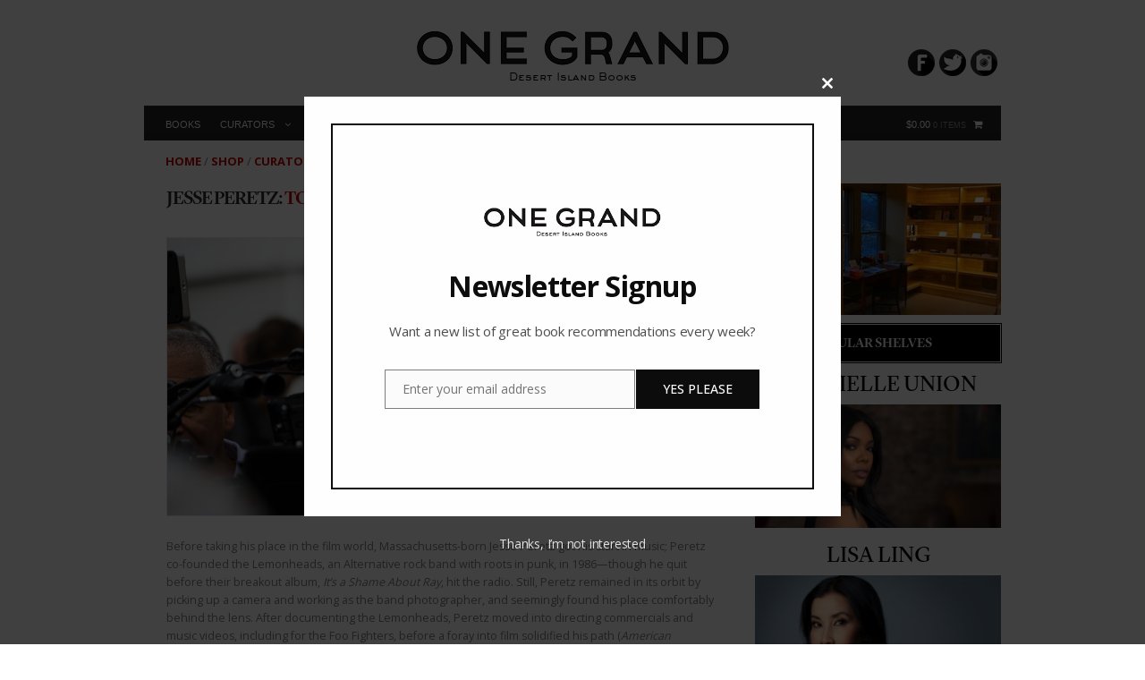

--- FILE ---
content_type: text/html; charset=UTF-8
request_url: https://onegrandbooks.com/shop/curators/directors/jesse-peretz/
body_size: 26545
content:
<!DOCTYPE html>
<html lang="en" xmlns:fb="https://www.facebook.com/2008/fbml" xmlns:addthis="https://www.addthis.com/help/api-spec"  itemscope="itemscope" itemtype="http://schema.org/WebPage">
<head>
<meta charset="UTF-8">
<meta name="viewport" content="width=device-width, initial-scale=1">
<meta name="google-site-verification" content="m9KHmt-2ib1GQRdCHYm64CMs08Cta6xSDWYHTVI1_F0" />
<link rel="profile" href="http://gmpg.org/xfn/11">
<link rel="pingback" href="https://onegrandbooks.com/xmlrpc.php">
  <link rel="shortcut icon" type="image/x-icon" href="/wp-content/themes/boutique/images/favicon.ico">
<meta http-equiv="X-UA-Compatible" content="IE=edge" /><meta name="viewport" content="width=device-width, initial-scale=1"><meta name='robots' content='max-image-preview:large' />
<!-- This site has installed PayPal for WooCommerce v1.5.3 - https://www.angelleye.com/product/woocommerce-paypal-plugin/ -->
<script>window._wca = window._wca || [];</script>

	<!-- This site is optimized with the Yoast SEO plugin v15.2.1 - https://yoast.com/wordpress/plugins/seo/ -->
	<title>Jesse Peretz&#039;s Favorite Books</title>
	<meta name="description" content="Below are Jesse Peretz&#039;s favorite books, available to purchase individually or as a set." />
	<meta name="robots" content="index, follow, max-snippet:-1, max-image-preview:large, max-video-preview:-1" />
	<link rel="canonical" href="https://onegrandbooks.com/shop/curators/directors/jesse-peretz/" />
	<meta property="og:locale" content="en_US" />
	<meta property="og:type" content="article" />
	<meta property="og:title" content="Jesse Peretz&#039;s Favorite Books" />
	<meta property="og:description" content="Below are Jesse Peretz&#039;s favorite books, available to purchase individually or as a set." />
	<meta property="og:url" content="https://onegrandbooks.com/shop/curators/directors/jesse-peretz/" />
	<meta property="og:site_name" content="onegrandbooks.com" />
	<meta property="article:publisher" content="https://www.facebook.com/OneGrandBooks" />
	<meta property="article:modified_time" content="2020-02-21T20:14:53+00:00" />
	<meta property="og:image" content="https://onegrandbooks.com/wp-content/uploads/2018/09/Photo-Credit-Alex-Bailey-Courtesy-of-Lionsgate-and-Roadside-Attractions-.jpg" />
	<meta property="og:image:width" content="900" />
	<meta property="og:image:height" content="454" />
	<meta name="twitter:card" content="summary" />
	<meta name="twitter:creator" content="@OneGrandBooks" />
	<meta name="twitter:site" content="@OneGrandBooks" />
	<script type="application/ld+json" class="yoast-schema-graph">{"@context":"https://schema.org","@graph":[{"@type":"WebSite","@id":"https://onegrandbooks.com/#website","url":"https://onegrandbooks.com/","name":"onegrandbooks.com","description":"Desert Island Books","potentialAction":[{"@type":"SearchAction","target":"https://onegrandbooks.com/?s={search_term_string}","query-input":"required name=search_term_string"}],"inLanguage":"en"},{"@type":"ImageObject","@id":"https://onegrandbooks.com/shop/curators/directors/jesse-peretz/#primaryimage","inLanguage":"en","url":"https://onegrandbooks.com/wp-content/uploads/2018/09/Photo-Credit-Alex-Bailey-Courtesy-of-Lionsgate-and-Roadside-Attractions-.jpg","width":900,"height":454},{"@type":"WebPage","@id":"https://onegrandbooks.com/shop/curators/directors/jesse-peretz/#webpage","url":"https://onegrandbooks.com/shop/curators/directors/jesse-peretz/","name":"Jesse Peretz's Favorite Books","isPartOf":{"@id":"https://onegrandbooks.com/#website"},"primaryImageOfPage":{"@id":"https://onegrandbooks.com/shop/curators/directors/jesse-peretz/#primaryimage"},"datePublished":"2018-09-06T15:43:27+00:00","dateModified":"2020-02-21T20:14:53+00:00","description":"Below are Jesse Peretz's favorite books, available to purchase individually or as a set.","inLanguage":"en","potentialAction":[{"@type":"ReadAction","target":["https://onegrandbooks.com/shop/curators/directors/jesse-peretz/"]}]}]}</script>
	<!-- / Yoast SEO plugin. -->


<link rel='dns-prefetch' href='//stats.wp.com' />
<link rel='dns-prefetch' href='//secure.gravatar.com' />
<link rel='dns-prefetch' href='//fonts.googleapis.com' />
<link rel='dns-prefetch' href='//v0.wordpress.com' />
<link rel="alternate" type="application/rss+xml" title="onegrandbooks.com &raquo; Feed" href="https://onegrandbooks.com/feed/" />
<link rel="alternate" type="application/rss+xml" title="onegrandbooks.com &raquo; Comments Feed" href="https://onegrandbooks.com/comments/feed/" />
<link rel="alternate" type="application/rss+xml" title="onegrandbooks.com &raquo; Jesse Peretz Comments Feed" href="https://onegrandbooks.com/shop/curators/directors/jesse-peretz/feed/" />
<script type="text/javascript">
/* <![CDATA[ */
window._wpemojiSettings = {"baseUrl":"https:\/\/s.w.org\/images\/core\/emoji\/14.0.0\/72x72\/","ext":".png","svgUrl":"https:\/\/s.w.org\/images\/core\/emoji\/14.0.0\/svg\/","svgExt":".svg","source":{"concatemoji":"https:\/\/onegrandbooks.com\/wp-includes\/js\/wp-emoji-release.min.js?ver=6.4.7"}};
/*! This file is auto-generated */
!function(i,n){var o,s,e;function c(e){try{var t={supportTests:e,timestamp:(new Date).valueOf()};sessionStorage.setItem(o,JSON.stringify(t))}catch(e){}}function p(e,t,n){e.clearRect(0,0,e.canvas.width,e.canvas.height),e.fillText(t,0,0);var t=new Uint32Array(e.getImageData(0,0,e.canvas.width,e.canvas.height).data),r=(e.clearRect(0,0,e.canvas.width,e.canvas.height),e.fillText(n,0,0),new Uint32Array(e.getImageData(0,0,e.canvas.width,e.canvas.height).data));return t.every(function(e,t){return e===r[t]})}function u(e,t,n){switch(t){case"flag":return n(e,"\ud83c\udff3\ufe0f\u200d\u26a7\ufe0f","\ud83c\udff3\ufe0f\u200b\u26a7\ufe0f")?!1:!n(e,"\ud83c\uddfa\ud83c\uddf3","\ud83c\uddfa\u200b\ud83c\uddf3")&&!n(e,"\ud83c\udff4\udb40\udc67\udb40\udc62\udb40\udc65\udb40\udc6e\udb40\udc67\udb40\udc7f","\ud83c\udff4\u200b\udb40\udc67\u200b\udb40\udc62\u200b\udb40\udc65\u200b\udb40\udc6e\u200b\udb40\udc67\u200b\udb40\udc7f");case"emoji":return!n(e,"\ud83e\udef1\ud83c\udffb\u200d\ud83e\udef2\ud83c\udfff","\ud83e\udef1\ud83c\udffb\u200b\ud83e\udef2\ud83c\udfff")}return!1}function f(e,t,n){var r="undefined"!=typeof WorkerGlobalScope&&self instanceof WorkerGlobalScope?new OffscreenCanvas(300,150):i.createElement("canvas"),a=r.getContext("2d",{willReadFrequently:!0}),o=(a.textBaseline="top",a.font="600 32px Arial",{});return e.forEach(function(e){o[e]=t(a,e,n)}),o}function t(e){var t=i.createElement("script");t.src=e,t.defer=!0,i.head.appendChild(t)}"undefined"!=typeof Promise&&(o="wpEmojiSettingsSupports",s=["flag","emoji"],n.supports={everything:!0,everythingExceptFlag:!0},e=new Promise(function(e){i.addEventListener("DOMContentLoaded",e,{once:!0})}),new Promise(function(t){var n=function(){try{var e=JSON.parse(sessionStorage.getItem(o));if("object"==typeof e&&"number"==typeof e.timestamp&&(new Date).valueOf()<e.timestamp+604800&&"object"==typeof e.supportTests)return e.supportTests}catch(e){}return null}();if(!n){if("undefined"!=typeof Worker&&"undefined"!=typeof OffscreenCanvas&&"undefined"!=typeof URL&&URL.createObjectURL&&"undefined"!=typeof Blob)try{var e="postMessage("+f.toString()+"("+[JSON.stringify(s),u.toString(),p.toString()].join(",")+"));",r=new Blob([e],{type:"text/javascript"}),a=new Worker(URL.createObjectURL(r),{name:"wpTestEmojiSupports"});return void(a.onmessage=function(e){c(n=e.data),a.terminate(),t(n)})}catch(e){}c(n=f(s,u,p))}t(n)}).then(function(e){for(var t in e)n.supports[t]=e[t],n.supports.everything=n.supports.everything&&n.supports[t],"flag"!==t&&(n.supports.everythingExceptFlag=n.supports.everythingExceptFlag&&n.supports[t]);n.supports.everythingExceptFlag=n.supports.everythingExceptFlag&&!n.supports.flag,n.DOMReady=!1,n.readyCallback=function(){n.DOMReady=!0}}).then(function(){return e}).then(function(){var e;n.supports.everything||(n.readyCallback(),(e=n.source||{}).concatemoji?t(e.concatemoji):e.wpemoji&&e.twemoji&&(t(e.twemoji),t(e.wpemoji)))}))}((window,document),window._wpemojiSettings);
/* ]]> */
</script>
<link rel='stylesheet' id='custom-styles-css' href='https://onegrandbooks.com/wp-content/themes/boutique/custom.css?ver=1605641600' type='text/css' media='all' />
<link rel='stylesheet' id='mxm_css-css' href='https://onegrandbooks.com/wp-content/plugins/woocommerce-gateway-mxmerchant/assets/css/mxm.css?ver=1.7.3' type='text/css' media='all' />
<link rel='stylesheet' id='angelleye-express-checkout-css-css' href='https://onegrandbooks.com/wp-content/plugins/paypal-for-woocommerce/assets/css/angelleye-express-checkout.css?ver=1.5.3' type='text/css' media='all' />
<style id='wp-emoji-styles-inline-css' type='text/css'>

	img.wp-smiley, img.emoji {
		display: inline !important;
		border: none !important;
		box-shadow: none !important;
		height: 1em !important;
		width: 1em !important;
		margin: 0 0.07em !important;
		vertical-align: -0.1em !important;
		background: none !important;
		padding: 0 !important;
	}
</style>
<link rel='stylesheet' id='wp-block-library-css' href='https://onegrandbooks.com/wp-includes/css/dist/block-library/style.min.css?ver=6.4.7' type='text/css' media='all' />
<style id='wp-block-library-inline-css' type='text/css'>
.has-text-align-justify{text-align:justify;}
</style>
<link rel='stylesheet' id='wc-blocks-vendors-style-css' href='https://onegrandbooks.com/wp-content/plugins/woocommerce/packages/woocommerce-blocks/build/wc-blocks-vendors-style.css?ver=6.1.0' type='text/css' media='all' />
<link rel='stylesheet' id='wc-blocks-style-css' href='https://onegrandbooks.com/wp-content/plugins/woocommerce/packages/woocommerce-blocks/build/wc-blocks-style.css?ver=6.1.0' type='text/css' media='all' />
<style id='classic-theme-styles-inline-css' type='text/css'>
/*! This file is auto-generated */
.wp-block-button__link{color:#fff;background-color:#32373c;border-radius:9999px;box-shadow:none;text-decoration:none;padding:calc(.667em + 2px) calc(1.333em + 2px);font-size:1.125em}.wp-block-file__button{background:#32373c;color:#fff;text-decoration:none}
</style>
<style id='global-styles-inline-css' type='text/css'>
body{--wp--preset--color--black: #000000;--wp--preset--color--cyan-bluish-gray: #abb8c3;--wp--preset--color--white: #ffffff;--wp--preset--color--pale-pink: #f78da7;--wp--preset--color--vivid-red: #cf2e2e;--wp--preset--color--luminous-vivid-orange: #ff6900;--wp--preset--color--luminous-vivid-amber: #fcb900;--wp--preset--color--light-green-cyan: #7bdcb5;--wp--preset--color--vivid-green-cyan: #00d084;--wp--preset--color--pale-cyan-blue: #8ed1fc;--wp--preset--color--vivid-cyan-blue: #0693e3;--wp--preset--color--vivid-purple: #9b51e0;--wp--preset--gradient--vivid-cyan-blue-to-vivid-purple: linear-gradient(135deg,rgba(6,147,227,1) 0%,rgb(155,81,224) 100%);--wp--preset--gradient--light-green-cyan-to-vivid-green-cyan: linear-gradient(135deg,rgb(122,220,180) 0%,rgb(0,208,130) 100%);--wp--preset--gradient--luminous-vivid-amber-to-luminous-vivid-orange: linear-gradient(135deg,rgba(252,185,0,1) 0%,rgba(255,105,0,1) 100%);--wp--preset--gradient--luminous-vivid-orange-to-vivid-red: linear-gradient(135deg,rgba(255,105,0,1) 0%,rgb(207,46,46) 100%);--wp--preset--gradient--very-light-gray-to-cyan-bluish-gray: linear-gradient(135deg,rgb(238,238,238) 0%,rgb(169,184,195) 100%);--wp--preset--gradient--cool-to-warm-spectrum: linear-gradient(135deg,rgb(74,234,220) 0%,rgb(151,120,209) 20%,rgb(207,42,186) 40%,rgb(238,44,130) 60%,rgb(251,105,98) 80%,rgb(254,248,76) 100%);--wp--preset--gradient--blush-light-purple: linear-gradient(135deg,rgb(255,206,236) 0%,rgb(152,150,240) 100%);--wp--preset--gradient--blush-bordeaux: linear-gradient(135deg,rgb(254,205,165) 0%,rgb(254,45,45) 50%,rgb(107,0,62) 100%);--wp--preset--gradient--luminous-dusk: linear-gradient(135deg,rgb(255,203,112) 0%,rgb(199,81,192) 50%,rgb(65,88,208) 100%);--wp--preset--gradient--pale-ocean: linear-gradient(135deg,rgb(255,245,203) 0%,rgb(182,227,212) 50%,rgb(51,167,181) 100%);--wp--preset--gradient--electric-grass: linear-gradient(135deg,rgb(202,248,128) 0%,rgb(113,206,126) 100%);--wp--preset--gradient--midnight: linear-gradient(135deg,rgb(2,3,129) 0%,rgb(40,116,252) 100%);--wp--preset--font-size--small: 13px;--wp--preset--font-size--medium: 20px;--wp--preset--font-size--large: 36px;--wp--preset--font-size--x-large: 42px;--wp--preset--spacing--20: 0.44rem;--wp--preset--spacing--30: 0.67rem;--wp--preset--spacing--40: 1rem;--wp--preset--spacing--50: 1.5rem;--wp--preset--spacing--60: 2.25rem;--wp--preset--spacing--70: 3.38rem;--wp--preset--spacing--80: 5.06rem;--wp--preset--shadow--natural: 6px 6px 9px rgba(0, 0, 0, 0.2);--wp--preset--shadow--deep: 12px 12px 50px rgba(0, 0, 0, 0.4);--wp--preset--shadow--sharp: 6px 6px 0px rgba(0, 0, 0, 0.2);--wp--preset--shadow--outlined: 6px 6px 0px -3px rgba(255, 255, 255, 1), 6px 6px rgba(0, 0, 0, 1);--wp--preset--shadow--crisp: 6px 6px 0px rgba(0, 0, 0, 1);}:where(.is-layout-flex){gap: 0.5em;}:where(.is-layout-grid){gap: 0.5em;}body .is-layout-flow > .alignleft{float: left;margin-inline-start: 0;margin-inline-end: 2em;}body .is-layout-flow > .alignright{float: right;margin-inline-start: 2em;margin-inline-end: 0;}body .is-layout-flow > .aligncenter{margin-left: auto !important;margin-right: auto !important;}body .is-layout-constrained > .alignleft{float: left;margin-inline-start: 0;margin-inline-end: 2em;}body .is-layout-constrained > .alignright{float: right;margin-inline-start: 2em;margin-inline-end: 0;}body .is-layout-constrained > .aligncenter{margin-left: auto !important;margin-right: auto !important;}body .is-layout-constrained > :where(:not(.alignleft):not(.alignright):not(.alignfull)){max-width: var(--wp--style--global--content-size);margin-left: auto !important;margin-right: auto !important;}body .is-layout-constrained > .alignwide{max-width: var(--wp--style--global--wide-size);}body .is-layout-flex{display: flex;}body .is-layout-flex{flex-wrap: wrap;align-items: center;}body .is-layout-flex > *{margin: 0;}body .is-layout-grid{display: grid;}body .is-layout-grid > *{margin: 0;}:where(.wp-block-columns.is-layout-flex){gap: 2em;}:where(.wp-block-columns.is-layout-grid){gap: 2em;}:where(.wp-block-post-template.is-layout-flex){gap: 1.25em;}:where(.wp-block-post-template.is-layout-grid){gap: 1.25em;}.has-black-color{color: var(--wp--preset--color--black) !important;}.has-cyan-bluish-gray-color{color: var(--wp--preset--color--cyan-bluish-gray) !important;}.has-white-color{color: var(--wp--preset--color--white) !important;}.has-pale-pink-color{color: var(--wp--preset--color--pale-pink) !important;}.has-vivid-red-color{color: var(--wp--preset--color--vivid-red) !important;}.has-luminous-vivid-orange-color{color: var(--wp--preset--color--luminous-vivid-orange) !important;}.has-luminous-vivid-amber-color{color: var(--wp--preset--color--luminous-vivid-amber) !important;}.has-light-green-cyan-color{color: var(--wp--preset--color--light-green-cyan) !important;}.has-vivid-green-cyan-color{color: var(--wp--preset--color--vivid-green-cyan) !important;}.has-pale-cyan-blue-color{color: var(--wp--preset--color--pale-cyan-blue) !important;}.has-vivid-cyan-blue-color{color: var(--wp--preset--color--vivid-cyan-blue) !important;}.has-vivid-purple-color{color: var(--wp--preset--color--vivid-purple) !important;}.has-black-background-color{background-color: var(--wp--preset--color--black) !important;}.has-cyan-bluish-gray-background-color{background-color: var(--wp--preset--color--cyan-bluish-gray) !important;}.has-white-background-color{background-color: var(--wp--preset--color--white) !important;}.has-pale-pink-background-color{background-color: var(--wp--preset--color--pale-pink) !important;}.has-vivid-red-background-color{background-color: var(--wp--preset--color--vivid-red) !important;}.has-luminous-vivid-orange-background-color{background-color: var(--wp--preset--color--luminous-vivid-orange) !important;}.has-luminous-vivid-amber-background-color{background-color: var(--wp--preset--color--luminous-vivid-amber) !important;}.has-light-green-cyan-background-color{background-color: var(--wp--preset--color--light-green-cyan) !important;}.has-vivid-green-cyan-background-color{background-color: var(--wp--preset--color--vivid-green-cyan) !important;}.has-pale-cyan-blue-background-color{background-color: var(--wp--preset--color--pale-cyan-blue) !important;}.has-vivid-cyan-blue-background-color{background-color: var(--wp--preset--color--vivid-cyan-blue) !important;}.has-vivid-purple-background-color{background-color: var(--wp--preset--color--vivid-purple) !important;}.has-black-border-color{border-color: var(--wp--preset--color--black) !important;}.has-cyan-bluish-gray-border-color{border-color: var(--wp--preset--color--cyan-bluish-gray) !important;}.has-white-border-color{border-color: var(--wp--preset--color--white) !important;}.has-pale-pink-border-color{border-color: var(--wp--preset--color--pale-pink) !important;}.has-vivid-red-border-color{border-color: var(--wp--preset--color--vivid-red) !important;}.has-luminous-vivid-orange-border-color{border-color: var(--wp--preset--color--luminous-vivid-orange) !important;}.has-luminous-vivid-amber-border-color{border-color: var(--wp--preset--color--luminous-vivid-amber) !important;}.has-light-green-cyan-border-color{border-color: var(--wp--preset--color--light-green-cyan) !important;}.has-vivid-green-cyan-border-color{border-color: var(--wp--preset--color--vivid-green-cyan) !important;}.has-pale-cyan-blue-border-color{border-color: var(--wp--preset--color--pale-cyan-blue) !important;}.has-vivid-cyan-blue-border-color{border-color: var(--wp--preset--color--vivid-cyan-blue) !important;}.has-vivid-purple-border-color{border-color: var(--wp--preset--color--vivid-purple) !important;}.has-vivid-cyan-blue-to-vivid-purple-gradient-background{background: var(--wp--preset--gradient--vivid-cyan-blue-to-vivid-purple) !important;}.has-light-green-cyan-to-vivid-green-cyan-gradient-background{background: var(--wp--preset--gradient--light-green-cyan-to-vivid-green-cyan) !important;}.has-luminous-vivid-amber-to-luminous-vivid-orange-gradient-background{background: var(--wp--preset--gradient--luminous-vivid-amber-to-luminous-vivid-orange) !important;}.has-luminous-vivid-orange-to-vivid-red-gradient-background{background: var(--wp--preset--gradient--luminous-vivid-orange-to-vivid-red) !important;}.has-very-light-gray-to-cyan-bluish-gray-gradient-background{background: var(--wp--preset--gradient--very-light-gray-to-cyan-bluish-gray) !important;}.has-cool-to-warm-spectrum-gradient-background{background: var(--wp--preset--gradient--cool-to-warm-spectrum) !important;}.has-blush-light-purple-gradient-background{background: var(--wp--preset--gradient--blush-light-purple) !important;}.has-blush-bordeaux-gradient-background{background: var(--wp--preset--gradient--blush-bordeaux) !important;}.has-luminous-dusk-gradient-background{background: var(--wp--preset--gradient--luminous-dusk) !important;}.has-pale-ocean-gradient-background{background: var(--wp--preset--gradient--pale-ocean) !important;}.has-electric-grass-gradient-background{background: var(--wp--preset--gradient--electric-grass) !important;}.has-midnight-gradient-background{background: var(--wp--preset--gradient--midnight) !important;}.has-small-font-size{font-size: var(--wp--preset--font-size--small) !important;}.has-medium-font-size{font-size: var(--wp--preset--font-size--medium) !important;}.has-large-font-size{font-size: var(--wp--preset--font-size--large) !important;}.has-x-large-font-size{font-size: var(--wp--preset--font-size--x-large) !important;}
.wp-block-navigation a:where(:not(.wp-element-button)){color: inherit;}
:where(.wp-block-post-template.is-layout-flex){gap: 1.25em;}:where(.wp-block-post-template.is-layout-grid){gap: 1.25em;}
:where(.wp-block-columns.is-layout-flex){gap: 2em;}:where(.wp-block-columns.is-layout-grid){gap: 2em;}
.wp-block-pullquote{font-size: 1.5em;line-height: 1.6;}
</style>
<style id='woocommerce-inline-inline-css' type='text/css'>
.woocommerce form .form-row .required { visibility: visible; }
</style>
<link rel='stylesheet' id='wp-polls-css' href='https://onegrandbooks.com/wp-content/plugins/wp-polls/polls-css.css?ver=2.77.3' type='text/css' media='all' />
<style id='wp-polls-inline-css' type='text/css'>
.wp-polls .pollbar {
	margin: 1px;
	font-size: 13px;
	line-height: 15px;
	height: 15px;
	background: #ffffff;
	border: 1px solid #c8c8c8;
}

</style>
<link rel='stylesheet' id='mc4wp-form-themes-css' href='https://onegrandbooks.com/wp-content/plugins/mailchimp-for-wp/assets/css/form-themes.min.css?ver=4.8.1' type='text/css' media='all' />
<link rel='stylesheet' id='stripe_styles-css' href='https://onegrandbooks.com/wp-content/plugins/woocommerce-gateway-stripe/assets/css/stripe-styles.css?ver=5.8.2' type='text/css' media='all' />
<link rel='stylesheet' id='storefront-style-css' href='https://onegrandbooks.com/wp-content/themes/storefront/style.css?ver=6.4.7' type='text/css' media='all' />
<style id='storefront-style-inline-css' type='text/css'>

		.main-navigation ul li a,
		.site-title a,
		ul.menu li a,
		.site-branding h1 a {
			color: #ffffff;
		}

		.main-navigation ul li a:hover,
		.site-title a:hover {
			color: #e6e6e6;
		}

		.site-header,
		.main-navigation ul ul,
		.secondary-navigation ul ul,
		.main-navigation ul.menu > li.menu-item-has-children:after,
		.secondary-navigation ul.menu ul,
		.main-navigation ul.menu ul,
		.main-navigation ul.nav-menu ul {
			background-color: #2b2b2b;
		}

		p.site-description,
		ul.menu li.current-menu-item > a {
			color: #ffffff;
		}

		h1, h2, h3, h4, h5, h6 {
			color: #2b2b2b;
		}

		.hentry .entry-header {
			border-color: #2b2b2b;
		}

		.widget h1 {
			border-bottom-color: #2b2b2b;
		}

		body,
		.secondary-navigation a,
		.widget-area .widget a,
		.onsale,
		#comments .comment-list .reply a,
		.pagination .page-numbers li .page-numbers:not(.current), .woocommerce-pagination .page-numbers li .page-numbers:not(.current) {
			color: #777777;
		}

		a  {
			color: #7c7235;
		}

		a:focus,
		.button:focus,
		.button.alt:focus,
		.button.added_to_cart:focus,
		.button.wc-forward:focus,
		button:focus,
		input[type="button"]:focus,
		input[type="reset"]:focus,
		input[type="submit"]:focus {
			outline-color: #7c7235;
		}

		button, input[type="button"], input[type="reset"], input[type="submit"], .button, .added_to_cart, .widget-area .widget a.button, .site-header-cart .widget_shopping_cart a.button {
			background-color: #eeeeee;
			border-color: #eeeeee;
			color: #2b2b2b;
		}

		button:hover, input[type="button"]:hover, input[type="reset"]:hover, input[type="submit"]:hover, .button:hover, .added_to_cart:hover, .widget-area .widget a.button:hover, .site-header-cart .widget_shopping_cart a.button:hover {
			background-color: #d5d5d5;
			border-color: #d5d5d5;
			color: #2b2b2b;
		}

		button.alt, input[type="button"].alt, input[type="reset"].alt, input[type="submit"].alt, .button.alt, .added_to_cart.alt, .widget-area .widget a.button.alt, .added_to_cart, .pagination .page-numbers li .page-numbers.current, .woocommerce-pagination .page-numbers li .page-numbers.current {
			background-color: #7c7235;
			border-color: #7c7235;
			color: #ffffff;
		}

		button.alt:hover, input[type="button"].alt:hover, input[type="reset"].alt:hover, input[type="submit"].alt:hover, .button.alt:hover, .added_to_cart.alt:hover, .widget-area .widget a.button.alt:hover, .added_to_cart:hover {
			background-color: #63591c;
			border-color: #63591c;
			color: #ffffff;
		}

		.site-footer {
			background-color: #2b2b2b;
			color: #777777;
		}

		.site-footer a:not(.button) {
			color: #111111;
		}

		.site-footer h1, .site-footer h2, .site-footer h3, .site-footer h4, .site-footer h5, .site-footer h6 {
			color: #2b2b2b;
		}

		@media screen and ( min-width: 768px ) {
			.main-navigation ul.menu > li > ul {
				border-top-color: #2b2b2b}
			}

			.secondary-navigation ul.menu a:hover {
				color: #ffffff;
			}

			.main-navigation ul.menu ul {
				background-color: #2b2b2b;
			}

			.secondary-navigation ul.menu a {
				color: #ffffff;
			}
		}
</style>
<style id='akismet-widget-style-inline-css' type='text/css'>

			.a-stats {
				--akismet-color-mid-green: #357b49;
				--akismet-color-white: #fff;
				--akismet-color-light-grey: #f6f7f7;

				max-width: 350px;
				width: auto;
			}

			.a-stats * {
				all: unset;
				box-sizing: border-box;
			}

			.a-stats strong {
				font-weight: 600;
			}

			.a-stats a.a-stats__link,
			.a-stats a.a-stats__link:visited,
			.a-stats a.a-stats__link:active {
				background: var(--akismet-color-mid-green);
				border: none;
				box-shadow: none;
				border-radius: 8px;
				color: var(--akismet-color-white);
				cursor: pointer;
				display: block;
				font-family: -apple-system, BlinkMacSystemFont, 'Segoe UI', 'Roboto', 'Oxygen-Sans', 'Ubuntu', 'Cantarell', 'Helvetica Neue', sans-serif;
				font-weight: 500;
				padding: 12px;
				text-align: center;
				text-decoration: none;
				transition: all 0.2s ease;
			}

			/* Extra specificity to deal with TwentyTwentyOne focus style */
			.widget .a-stats a.a-stats__link:focus {
				background: var(--akismet-color-mid-green);
				color: var(--akismet-color-white);
				text-decoration: none;
			}

			.a-stats a.a-stats__link:hover {
				filter: brightness(110%);
				box-shadow: 0 4px 12px rgba(0, 0, 0, 0.06), 0 0 2px rgba(0, 0, 0, 0.16);
			}

			.a-stats .count {
				color: var(--akismet-color-white);
				display: block;
				font-size: 1.5em;
				line-height: 1.4;
				padding: 0 13px;
				white-space: nowrap;
			}
		
</style>
<link rel='stylesheet' id='addthis_all_pages-css' href='https://onegrandbooks.com/wp-content/plugins/addthis/frontend/build/addthis_wordpress_public.min.css?ver=6.4.7' type='text/css' media='all' />
<link rel='stylesheet' id='storefront-woocommerce-style-css' href='https://onegrandbooks.com/wp-content/themes/storefront/inc/woocommerce/css/woocommerce.css?ver=6.4.7' type='text/css' media='all' />
<style id='storefront-woocommerce-style-inline-css' type='text/css'>

		a.cart-contents,
		.site-header-cart .widget_shopping_cart a {
			color: #ffffff;
		}

		a.cart-contents:hover,
		.site-header-cart .widget_shopping_cart a:hover {
			color: #e6e6e6;
		}

		.site-header-cart .widget_shopping_cart {
			background-color: #2b2b2b;
		}

		.woocommerce-tabs ul.tabs li.active a,
		ul.products li.product .price,
		.onsale {
			color: #777777;
		}

		.onsale {
			border-color: #777777;
		}

		.star-rating span:before,
		.widget-area .widget a:hover,
		.product_list_widget a:hover,
		.quantity .plus, .quantity .minus,
		p.stars a:hover:after,
		p.stars a:after,
		.star-rating span:before {
			color: #7c7235;
		}

		.widget_price_filter .ui-slider .ui-slider-range,
		.widget_price_filter .ui-slider .ui-slider-handle {
			background-color: #7c7235;
		}

		#order_review_heading, #order_review {
			border-color: #7c7235;
		}

		@media screen and ( min-width: 768px ) {
			.site-header-cart .widget_shopping_cart,
			.site-header .product_list_widget li .quantity {
				color: #ffffff;
			}
		}
</style>
<link rel='stylesheet' id='wc-bundle-style-css' href='https://onegrandbooks.com/wp-content/plugins/woocommerce-product-bundles/assets/css/frontend/woocommerce.css?ver=6.4.2' type='text/css' media='all' />
<link rel='stylesheet' id='boutique-style-css' href='https://onegrandbooks.com/wp-content/themes/boutique/style.css?ver=1.1.2' type='text/css' media='all' />
<link rel='stylesheet' id='lato-css' href='//fonts.googleapis.com/css?family=Lato%3A400%2C700%2C400italic&#038;ver=6.4.7' type='text/css' media='all' />
<link rel='stylesheet' id='playfair-display-css' href='//fonts.googleapis.com/css?family=Playfair+Display%3A400%2C700%2C400italic%2C700italic&#038;ver=6.4.7' type='text/css' media='all' />
<link rel='stylesheet' id='social-logos-css' href='https://onegrandbooks.com/wp-content/plugins/jetpack/_inc/social-logos/social-logos.min.css?ver=9.1' type='text/css' media='all' />
<link rel='stylesheet' id='jetpack_css-css' href='https://onegrandbooks.com/wp-content/plugins/jetpack/css/jetpack.css?ver=9.1' type='text/css' media='all' />
<script type="text/javascript" src="https://onegrandbooks.com/wp-includes/js/jquery/jquery.min.js?ver=3.7.1" id="jquery-core-js"></script>
<script type="text/javascript" src="https://onegrandbooks.com/wp-includes/js/jquery/jquery-migrate.min.js?ver=3.4.1" id="jquery-migrate-js"></script>
<script type="text/javascript" id="woocommerce-tokenization-form-js-extra">
/* <![CDATA[ */
var wc_tokenization_form_params = {"is_registration_required":"","is_logged_in":""};
var wc_tokenization_form_params = {"is_registration_required":"","is_logged_in":""};
/* ]]> */
</script>
<script type="text/javascript" src="https://onegrandbooks.com/wp-content/plugins/woocommerce/assets/js/frontend/tokenization-form.min.js?ver=5.9.0" id="woocommerce-tokenization-form-js"></script>
<script async defer type="text/javascript" src="https://stats.wp.com/s-202603.js" id="woocommerce-analytics-js"></script>
<script type="text/javascript" src="https://onegrandbooks.com/wp-content/themes/boutique/js/customS.js?ver=6.4.7" id="custom_scripts-js"></script>
<link rel="https://api.w.org/" href="https://onegrandbooks.com/wp-json/" /><link rel="alternate" type="application/json" href="https://onegrandbooks.com/wp-json/wp/v2/product/3460" /><link rel="EditURI" type="application/rsd+xml" title="RSD" href="https://onegrandbooks.com/xmlrpc.php?rsd" />
<meta name="generator" content="WordPress 6.4.7" />
<meta name="generator" content="WooCommerce 5.9.0" />
<link rel="alternate" type="application/json+oembed" href="https://onegrandbooks.com/wp-json/oembed/1.0/embed?url=https%3A%2F%2Fonegrandbooks.com%2Fshop%2Fcurators%2Fdirectors%2Fjesse-peretz%2F" />
<link rel="alternate" type="text/xml+oembed" href="https://onegrandbooks.com/wp-json/oembed/1.0/embed?url=https%3A%2F%2Fonegrandbooks.com%2Fshop%2Fcurators%2Fdirectors%2Fjesse-peretz%2F&#038;format=xml" />
<style type='text/css'>img#wpstats{display:none}</style>	<noscript><style>.woocommerce-product-gallery{ opacity: 1 !important; }</style></noscript>
	<script data-cfasync="false" type="text/javascript">if (window.addthis_product === undefined) { window.addthis_product = "wpp"; } if (window.wp_product_version === undefined) { window.wp_product_version = "wpp-6.2.7"; } if (window.addthis_share === undefined) { window.addthis_share = {}; } if (window.addthis_config === undefined) { window.addthis_config = {"data_track_clickback":true,"ignore_server_config":true,"ui_atversion":300}; } if (window.addthis_layers === undefined) { window.addthis_layers = {}; } if (window.addthis_layers_tools === undefined) { window.addthis_layers_tools = []; } else {  } if (window.addthis_plugin_info === undefined) { window.addthis_plugin_info = {"info_status":"enabled","cms_name":"WordPress","plugin_name":"Share Buttons by AddThis","plugin_version":"6.2.7","plugin_mode":"WordPress","anonymous_profile_id":"wp-b80946d8eb0ab52b25ba841f710ef2b3","page_info":{"template":"posts","post_type":"product"},"sharing_enabled_on_post_via_metabox":false}; } 
                    (function() {
                      var first_load_interval_id = setInterval(function () {
                        if (typeof window.addthis !== 'undefined') {
                          window.clearInterval(first_load_interval_id);
                          if (typeof window.addthis_layers !== 'undefined' && Object.getOwnPropertyNames(window.addthis_layers).length > 0) {
                            window.addthis.layers(window.addthis_layers);
                          }
                          if (Array.isArray(window.addthis_layers_tools)) {
                            for (i = 0; i < window.addthis_layers_tools.length; i++) {
                              window.addthis.layers(window.addthis_layers_tools[i]);
                            }
                          }
                        }
                     },1000)
                    }());
                </script> <script data-cfasync="false" type="text/javascript" src="https://s7.addthis.com/js/300/addthis_widget.js#pubid=wp-b80946d8eb0ab52b25ba841f710ef2b3" async="async"></script></head>

<body class="product-template-default single single-product postid-3460 theme-storefront woocommerce woocommerce-page woocommerce-no-js has_paypal_express_checkout product_cat_curators product_cat_directors right-sidebar woocommerce-active">
<div id="page" class="hfeed site">
	
	<header id="masthead" class="site-header" role="banner" >
		<div class="col-full">

					<a class="skip-link screen-reader-text" href="#site-navigation">Skip to navigation</a>
		<a class="skip-link screen-reader-text" href="#content">Skip to content</a>
				<div id="social-icons" class="sd-social ">
		<div class="sd-content">
			<a id="social-fb" target="_blank" href="https://www.facebook.com/OneGrandBooks"></a>
			<a id="social-tw" target="_blank" style="" href="https://twitter.com/OneGrandBooks"></a>
			<a id="social-pi" target="_blank" style="" href="https://instagram.com/onegrandbooks/"></a>
			<div class="clear"></div>
		</div>
		</div>
					<div class="site-branding">

	<h1 class="site-title title_main"><a href="https://onegrandbooks.com/" rel="home"><img src="https://onegrandbooks.com/wp-content/themes/boutique/images/logo_onegrand_350.jpg" title="onegrandbooks.com" /></a></h1>	
                <h1 class="site-title little_grand"><a href="https://onegrandbooks.com/" rel="home"><img src="https://onegrandbooks.com/wp-content/themes/boutique/images/logo_littlegrand.png" title="onegrandbooks.com" /></a></h1>



									<p class="site-description">Desert Island Books</p>
							</div>
				<nav class="secondary-navigation" role="navigation" aria-label="Secondary Navigation">
					</nav><!-- #site-navigation -->
		<section class="boutique-primary-navigation">		<nav id="site-navigation" class="main-navigation" role="navigation" aria-label="Primary Navigation">
		<button class="menu-toggle">Navigation</button>
			<div class="primary-navigation"><ul id="menu-header-main-menu" class="menu"><li id="menu-item-16" class="menu-item menu-item-type-custom menu-item-object-custom menu-item-home menu-item-16"><a href="https://onegrandbooks.com/">Books</a></li>
<li id="menu-item-18" class="menu-item menu-item-type-custom menu-item-object-custom menu-item-has-children menu-item-18"><a>Curators</a>
<ul class="sub-menu">
	<li id="menu-item-3645" class="menu-item menu-item-type-custom menu-item-object-custom menu-item-3645"><a href="https://onegrandbooks.com/product-category/curators/tech/">Tech</a></li>
	<li id="menu-item-187" class="menu-item menu-item-type-custom menu-item-object-custom menu-item-187"><a href="https://onegrandbooks.com/product-category/curators/actors/">Actors</a></li>
	<li id="menu-item-188" class="menu-item menu-item-type-custom menu-item-object-custom menu-item-188"><a href="https://onegrandbooks.com/product-category/curators/directors/">Directors</a></li>
	<li id="menu-item-189" class="menu-item menu-item-type-custom menu-item-object-custom menu-item-189"><a href="https://onegrandbooks.com/product-category/curators/writers/">Writers</a></li>
	<li id="menu-item-190" class="menu-item menu-item-type-custom menu-item-object-custom menu-item-190"><a href="https://onegrandbooks.com/product-category/curators/artists/">Artists</a></li>
	<li id="menu-item-191" class="menu-item menu-item-type-custom menu-item-object-custom menu-item-191"><a href="https://onegrandbooks.com/product-category/curators/chef/">Chef</a></li>
	<li id="menu-item-192" class="menu-item menu-item-type-custom menu-item-object-custom menu-item-192"><a href="https://onegrandbooks.com/product-category/curators/philosopher/">Philosopher</a></li>
	<li id="menu-item-193" class="menu-item menu-item-type-custom menu-item-object-custom menu-item-193"><a href="https://onegrandbooks.com/product-category/curators/designer/">Designer</a></li>
	<li id="menu-item-194" class="menu-item menu-item-type-custom menu-item-object-custom menu-item-194"><a href="https://onegrandbooks.com/product-category/curators/broadcaster/">Broadcaster</a></li>
	<li id="menu-item-195" class="menu-item menu-item-type-custom menu-item-object-custom menu-item-195"><a href="https://onegrandbooks.com/product-category/curators/tv-personality/">TV Personality</a></li>
	<li id="menu-item-196" class="menu-item menu-item-type-custom menu-item-object-custom menu-item-196"><a href="https://onegrandbooks.com/product-category/curators/politician/">Politician</a></li>
	<li id="menu-item-197" class="menu-item menu-item-type-custom menu-item-object-custom menu-item-197"><a href="https://onegrandbooks.com/product-category/curators/athletes/">Athletes</a></li>
	<li id="menu-item-635" class="menu-item menu-item-type-custom menu-item-object-custom menu-item-635"><a href="https://onegrandbooks.com/product-category/curators/musicians/">Musicians</a></li>
	<li id="menu-item-558" class="menu-item menu-item-type-custom menu-item-object-custom menu-item-558"><a href="https://onegrandbooks.com/product-category/curators/?orderby=title">All Curators</a></li>
</ul>
</li>
<li id="menu-item-6033" class="menu-item menu-item-type-custom menu-item-object-custom menu-item-6033"><a target="_blank" rel="noopener" href="https://www.grandjournal.net">Journal</a></li>
<li id="menu-item-6236" class="menu-item menu-item-type-post_type menu-item-object-page menu-item-6236"><a href="https://onegrandbooks.com/little-grand/">Little Grand</a></li>
<li id="menu-item-17" class="menu-item menu-item-type-post_type menu-item-object-page menu-item-17"><a href="https://onegrandbooks.com/my-account/">My Account</a></li>
<li id="menu-item-20" class="menu-item menu-item-type-post_type menu-item-object-page menu-item-20"><a href="https://onegrandbooks.com/about-us/">About Us</a></li>
<li id="menu-item-19" class="menu-item menu-item-type-post_type menu-item-object-page menu-item-19"><a href="https://onegrandbooks.com/stay-in-touch/">Stay in Touch</a></li>
</ul></div><div class="handheld-navigation"><ul id="menu-header-main-menu-1" class="menu"><li class="menu-item menu-item-type-custom menu-item-object-custom menu-item-home menu-item-16"><a href="https://onegrandbooks.com/">Books</a></li>
<li class="menu-item menu-item-type-custom menu-item-object-custom menu-item-has-children menu-item-18"><a>Curators</a>
<ul class="sub-menu">
	<li class="menu-item menu-item-type-custom menu-item-object-custom menu-item-3645"><a href="https://onegrandbooks.com/product-category/curators/tech/">Tech</a></li>
	<li class="menu-item menu-item-type-custom menu-item-object-custom menu-item-187"><a href="https://onegrandbooks.com/product-category/curators/actors/">Actors</a></li>
	<li class="menu-item menu-item-type-custom menu-item-object-custom menu-item-188"><a href="https://onegrandbooks.com/product-category/curators/directors/">Directors</a></li>
	<li class="menu-item menu-item-type-custom menu-item-object-custom menu-item-189"><a href="https://onegrandbooks.com/product-category/curators/writers/">Writers</a></li>
	<li class="menu-item menu-item-type-custom menu-item-object-custom menu-item-190"><a href="https://onegrandbooks.com/product-category/curators/artists/">Artists</a></li>
	<li class="menu-item menu-item-type-custom menu-item-object-custom menu-item-191"><a href="https://onegrandbooks.com/product-category/curators/chef/">Chef</a></li>
	<li class="menu-item menu-item-type-custom menu-item-object-custom menu-item-192"><a href="https://onegrandbooks.com/product-category/curators/philosopher/">Philosopher</a></li>
	<li class="menu-item menu-item-type-custom menu-item-object-custom menu-item-193"><a href="https://onegrandbooks.com/product-category/curators/designer/">Designer</a></li>
	<li class="menu-item menu-item-type-custom menu-item-object-custom menu-item-194"><a href="https://onegrandbooks.com/product-category/curators/broadcaster/">Broadcaster</a></li>
	<li class="menu-item menu-item-type-custom menu-item-object-custom menu-item-195"><a href="https://onegrandbooks.com/product-category/curators/tv-personality/">TV Personality</a></li>
	<li class="menu-item menu-item-type-custom menu-item-object-custom menu-item-196"><a href="https://onegrandbooks.com/product-category/curators/politician/">Politician</a></li>
	<li class="menu-item menu-item-type-custom menu-item-object-custom menu-item-197"><a href="https://onegrandbooks.com/product-category/curators/athletes/">Athletes</a></li>
	<li class="menu-item menu-item-type-custom menu-item-object-custom menu-item-635"><a href="https://onegrandbooks.com/product-category/curators/musicians/">Musicians</a></li>
	<li class="menu-item menu-item-type-custom menu-item-object-custom menu-item-558"><a href="https://onegrandbooks.com/product-category/curators/?orderby=title">All Curators</a></li>
</ul>
</li>
<li class="menu-item menu-item-type-custom menu-item-object-custom menu-item-6033"><a target="_blank" rel="noopener" href="https://www.grandjournal.net">Journal</a></li>
<li class="menu-item menu-item-type-post_type menu-item-object-page menu-item-6236"><a href="https://onegrandbooks.com/little-grand/">Little Grand</a></li>
<li class="menu-item menu-item-type-post_type menu-item-object-page menu-item-17"><a href="https://onegrandbooks.com/my-account/">My Account</a></li>
<li class="menu-item menu-item-type-post_type menu-item-object-page menu-item-20"><a href="https://onegrandbooks.com/about-us/">About Us</a></li>
<li class="menu-item menu-item-type-post_type menu-item-object-page menu-item-19"><a href="https://onegrandbooks.com/stay-in-touch/">Stay in Touch</a></li>
</ul></div>		</nav><!-- #site-navigation -->
				<ul class="site-header-cart menu">
			<li class="">
							<a class="cart-contents" href="https://onegrandbooks.com/cart/" title="View your shopping cart">
				&#036;0.00 <span class="count">0 items</span>
			</a>
					</li>
			<div class="widget woocommerce widget_shopping_cart"><div class="widget_shopping_cart_content"></div></div>		</ul>
		</section>
		</div>
	</header><!-- #masthead -->

	
	<div id="content" class="site-content" tabindex="-1">
		<div class="col-full">

		<div class="woocommerce"></div><nav class="woocommerce-breadcrumb"><a href="https://onegrandbooks.com">Home</a>&nbsp;&#47;&nbsp;<a href="https://onegrandbooks.com/shop/">Shop</a>&nbsp;&#47;&nbsp;<a href="https://onegrandbooks.com/product-category/curators/">Curators</a>&nbsp;&#47;&nbsp;<a href="https://onegrandbooks.com/product-category/curators/directors/">Directors</a>&nbsp;&#47;&nbsp;Jesse Peretz</nav>
<!-- PayPal BEGIN -->
<script>
;(function(a,t,o,m,s){a[m]=a[m]||[];a[m].push({t:new Date().getTime(),event:'snippetRun'});var f=t.getElementsByTagName(o)[0],e=t.createElement(o),d=m!=='paypalDDL'?'&m='+m:'';e.async=!0;e.src='https://www.paypal.com/tagmanager/pptm.js?id='+s+d;f.parentNode.insertBefore(e,f);})(window,document,'script','paypalDDL','1048b402-5780-11e7-86df-8f2bab37ff72');
</script>
<!-- PayPal END -->

			<div id="primary" class="content-area">
			<main id="main" class="site-main" role="main">
	    	
		
			
<div class="woocommerce-notices-wrapper"></div>
<div itemscope itemtype="http://schema.org/Product" id="product-3460" class="post-3460 product type-product status-publish has-post-thumbnail product_cat-curators product_cat-directors first instock taxable shipping-taxable purchasable product-type-bundle">


	

	<div class="images">
		<h1 class="product_title entry-title"><a class="curator-url" href="https://onegrandbooks.com/shop/curators/directors/jesse-peretz/" rel="bookmark">Jesse Peretz</a>: <span>TOP TEN BOOKS</span></h1>
	
	<a href="https://onegrandbooks.com/shop/curators/directors/jesse-peretz/" itemprop="image" class="woocommerce-main-image zoom" title="" data-rel="prettyPhoto"><img width="900" height="454" src="https://onegrandbooks.com/wp-content/uploads/2018/09/Photo-Credit-Alex-Bailey-Courtesy-of-Lionsgate-and-Roadside-Attractions--900x454.jpg" class="attachment-shop_single size-shop_single wp-post-image" alt="" title="" decoding="async" fetchpriority="high" srcset="https://onegrandbooks.com/wp-content/uploads/2018/09/Photo-Credit-Alex-Bailey-Courtesy-of-Lionsgate-and-Roadside-Attractions-.jpg 900w, https://onegrandbooks.com/wp-content/uploads/2018/09/Photo-Credit-Alex-Bailey-Courtesy-of-Lionsgate-and-Roadside-Attractions--300x151.jpg 300w, https://onegrandbooks.com/wp-content/uploads/2018/09/Photo-Credit-Alex-Bailey-Courtesy-of-Lionsgate-and-Roadside-Attractions--768x387.jpg 768w" sizes="(max-width: 900px) 100vw, 900px" /></a><p></p>
	
	</div>
	<div class="summary entry-summary">

		<div itemprop="description" class="product_description">
	<p class="p1"><span class="s1">Before taking his place in the film world, Massachusetts-born Jesse Peretz got his start in music; Peretz co-founded the Lemonheads, an Alternative rock band with roots in punk, in 1986—though he quit before their breakout album, <i>It’s a Shame About Ray</i>, hit the radio. Still, Peretz remained in its orbit by picking up a camera and working as the band photographer, and seemingly found his place comfortably behind the lens. After documenting the Lemonheads, Peretz moved into directing commercials and music videos, including for the Foo Fighters, before a foray into film solidified his path (<i>American Splendor</i> and <i>Our Idiot Brother</i>,) and TV (including episodes of HBO’s <i>Girls</i>). &#8220;People dedicate themselves to being in a rock band and then it dries up. They have everyone kissing their butt, picking them up in limos. And then in two years, nobody [cares] anymore,” he told the <i>LA Times</i> in 1998 when <i>First Love, Last Rites</i>, his first feature, debuted. His most recent project, <i>Juliet, Naked</i>, was a movie adaptation of the Nick Hornby novel starring Rose Byrne and Chris O’Dowd.</span></p>
<p>Below are Jesse Peretz&#8217;s favorite books, available to purchase individually or as a set.</p>
	<span class="list-price price"><span class="from">From: </span><span class="woocommerce-Price-amount amount"><bdi><span class="woocommerce-Price-currencySymbol">&#36;</span>149.80</bdi></span></span>
		<a href="?add-to-cart=3460" rel="nofollow" data-product_id="3460" data-quantity="1" class="button add_to_cart_button product_type_bundle product_type_simple">BUY ENTIRE BOOK COLLECTION</a>
		<div class="addthis_toolbox addthis_default_style main_list">
	<a class="addthis_button_facebook_like" addthis:url="https://onegrandbooks.com/shop/curators/directors/jesse-peretz/" addthis:title="Jesse Peretz, Top Ten Books " >
	</a><a class="addthis_button_tweet" addthis:url="https://onegrandbooks.com/shop/curators/directors/jesse-peretz/" addthis:title="Jesse Peretz, Top Ten Books " >
	</a><a class="addthis_button_pinterest_pinit " addthis:url="https://onegrandbooks.com/shop/curators/directors/jesse-peretz/" addthis:title="Jesse Peretz, Top Ten Books " ></a>
	</a><a class="addthis_counter addthis_pill_style" addthis:url="https://onegrandbooks.com/shop/curators/directors/jesse-peretz/" addthis:title="Jesse Peretz, Top Ten Books "></a>
	</div>
</div>

<form method="post" enctype="multipart/form-data" class="bundle_form" ><div class="bundled_product bundled_product_summary product bundled_item_1549 bundled_product bundled_product_summary product" style="" >
			<table cellpadding="0" cellspacing="0">
				<tr>
			<td class="bundled_product_images"><span class="number">1</span>
				<img class="curator-img-icon" src="https://onegrandbooks.com/wp-content/uploads/2018/09/americanpastoral-195x300.jpg" title="American Pastoral, by Philip Roth" />
				</td><td class="details">
			
			<h4><a href="https://onegrandbooks.com/shop/books/american-pastoral/">American Pastoral</a></h4>
			<h5 class="vcard author">Philip Roth</h5><div class="bundled_product_excerpt product_excerpt">I read this novel, about a man’s seemingly blessed life unravelling as his child self-destructs, in the first few months after my daughter was born. Feeling my love for her as I read about another parent losing his daughter made it all the more intense.</div>
<div class="cart" data-title="American Pastoral" data-product_title="American Pastoral" data-visible="yes" data-optional_suffix="" data-optional="no" data-type="simple" data-bundled_item_id="1549" data-custom_data="null" data-product_id="3463" data-bundle_id="3460">
	<div class="bundled_item_wrap">
		<div class="bundled_item_cart_content" >
			<div class="bundled_item_cart_details"><span class="price"><span class="woocommerce-Price-amount amount"><bdi><span class="woocommerce-Price-currencySymbol">&#36;</span>16.95</bdi></span></span></div>
			<div class="bundled_item_after_cart_details bundled_item_button"><div class="quantity quantity_hidden">
		<input class="qty bundled_qty" type="hidden" name="bundle_quantity_1549" value="1" /></div></div>
		</div>
	</div>
</div>
					
										<a href="?add-to-cart=3463" rel="nofollow" data-product_id="1549" data-quantity="1" class="button add_to_cart_button product_type_bundle product_type_simple">Add to cart</a>
										
					<!--
					<a href="#" class="share">share</a>
					<div class="share-options">
						<h4 class="bundled_product_title product_title">American Pastoral</h4>
						<h5>Philip Roth</h5>
						<div class="addthis_toolbox addthis_default_style">
	<a class="addthis_button_facebook_like at300b"  fb:like:layout="button_count" addthis:url="https://onegrandbooks.com/shop/curators/directors/jesse-peretz/" addthis:title="American Pastoral, Leo Tolstoy" >
	</a><a class="addthis_button_tweet" addthis:url="https://onegrandbooks.com/shop/books/anna-karenina-6/" addthis:title="American Pastoral, Philip Roth" >
	</a><a class="addthis_button_pinterest_pinit " addthis:url="https://onegrandbooks.com/shop/books/anna-karenina-6/" addthis:title="American Pastoral, Philip Roth" ></a>
	</a><a class="addthis_counter addthis_pill_style" addthis:url="https://onegrandbooks.com/shop/books/anna-karenina-6/" addthis:title="American Pastoral, Philip Roth"></a>
	</div>
						<a href="#" class="close-btn">BACK</a>
					</div>
					-->
					</td>
			
		</tr></table>
		</div><div class="bundled_product bundled_product_summary product bundled_item_1550 bundled_product bundled_product_summary product" style="" >
			<table cellpadding="0" cellspacing="0">
				<tr>
			<td class="bundled_product_images"><span class="number">2</span>
				<img class="curator-img-icon" src="https://onegrandbooks.com/wp-content/uploads/2018/09/notesofanativeson-194x300.jpg" title="Notes of a Native Son, by James Baldwin" />
				</td><td class="details">
			
			<h4><a href="https://onegrandbooks.com/shop/books/notes-of-a-native-son/">Notes of a Native Son</a></h4>
			<h5 class="vcard author">James Baldwin</h5><div class="bundled_product_excerpt product_excerpt">I had been thinking of this book of essays since I saw the Baldwin documentary I Am Not Your Negro last year, and dipped back into it recently—I hadn’t read it since high school. Back then, it hit me hard. I realized there was a counter-narrative to all the history I had been taught, and I learned that lesson through Baldwin’s beautiful anger.</div>
<div class="cart" data-title="Notes of a Native Son" data-product_title="Notes of a Native Son" data-visible="yes" data-optional_suffix="" data-optional="no" data-type="simple" data-bundled_item_id="1550" data-custom_data="null" data-product_id="3464" data-bundle_id="3460">
	<div class="bundled_item_wrap">
		<div class="bundled_item_cart_content" >
			<div class="bundled_item_cart_details"><span class="price"><span class="woocommerce-Price-amount amount"><bdi><span class="woocommerce-Price-currencySymbol">&#36;</span>15.00</bdi></span></span></div>
			<div class="bundled_item_after_cart_details bundled_item_button"><div class="quantity quantity_hidden">
		<input class="qty bundled_qty" type="hidden" name="bundle_quantity_1550" value="1" /></div></div>
		</div>
	</div>
</div>
					
										<a href="?add-to-cart=3464" rel="nofollow" data-product_id="1550" data-quantity="1" class="button add_to_cart_button product_type_bundle product_type_simple">Add to cart</a>
										
					<!--
					<a href="#" class="share">share</a>
					<div class="share-options">
						<h4 class="bundled_product_title product_title">Notes of a Native Son</h4>
						<h5>James Baldwin</h5>
						<div class="addthis_toolbox addthis_default_style">
	<a class="addthis_button_facebook_like at300b"  fb:like:layout="button_count" addthis:url="https://onegrandbooks.com/shop/curators/directors/jesse-peretz/" addthis:title="Notes of a Native Son, Ralph Ellison" >
	</a><a class="addthis_button_tweet" addthis:url="https://onegrandbooks.com/shop/books/invisible-man/" addthis:title="Notes of a Native Son, James Baldwin" >
	</a><a class="addthis_button_pinterest_pinit " addthis:url="https://onegrandbooks.com/shop/books/invisible-man/" addthis:title="Notes of a Native Son, James Baldwin" ></a>
	</a><a class="addthis_counter addthis_pill_style" addthis:url="https://onegrandbooks.com/shop/books/invisible-man/" addthis:title="Notes of a Native Son, James Baldwin"></a>
	</div>
						<a href="#" class="close-btn">BACK</a>
					</div>
					-->
					</td>
			
		</tr></table>
		</div><div class="bundled_product bundled_product_summary product bundled_item_1551 bundled_product bundled_product_summary product" style="" >
			<table cellpadding="0" cellspacing="0">
				<tr>
			<td class="bundled_product_images"><span class="number">3</span>
				<img class="curator-img-icon" src="https://onegrandbooks.com/wp-content/uploads/2018/09/dubliners-195x300.jpg" title="Dubliners, by James Joyce" />
				</td><td class="details">
			
			<h4><a href="https://onegrandbooks.com/shop/books/dubliners-2/">Dubliners</a></h4>
			<h5 class="vcard author">James Joyce</h5><div class="bundled_product_excerpt product_excerpt">I go back to “Dubliners,” every few years to re-experience Joyce’s gorgeous use of the English language. These stories were one of the first things I read that made me understand the power of words (and punctuation)!</div>
<div class="cart" data-title="Dubliners" data-product_title="Dubliners" data-visible="yes" data-optional_suffix="" data-optional="no" data-type="simple" data-bundled_item_id="1551" data-custom_data="null" data-product_id="3465" data-bundle_id="3460">
	<div class="bundled_item_wrap">
		<div class="bundled_item_cart_content" >
			<div class="bundled_item_cart_details"><span class="price"><span class="woocommerce-Price-amount amount"><bdi><span class="woocommerce-Price-currencySymbol">&#36;</span>14.00</bdi></span></span></div>
			<div class="bundled_item_after_cart_details bundled_item_button"><div class="quantity quantity_hidden">
		<input class="qty bundled_qty" type="hidden" name="bundle_quantity_1551" value="1" /></div></div>
		</div>
	</div>
</div>
					
										<a href="?add-to-cart=3465" rel="nofollow" data-product_id="1551" data-quantity="1" class="button add_to_cart_button product_type_bundle product_type_simple">Add to cart</a>
										
					<!--
					<a href="#" class="share">share</a>
					<div class="share-options">
						<h4 class="bundled_product_title product_title">Dubliners</h4>
						<h5>James Joyce</h5>
						<div class="addthis_toolbox addthis_default_style">
	<a class="addthis_button_facebook_like at300b"  fb:like:layout="button_count" addthis:url="https://onegrandbooks.com/shop/curators/directors/jesse-peretz/" addthis:title="Dubliners, Sidney Lumet " >
	</a><a class="addthis_button_tweet" addthis:url="https://onegrandbooks.com/shop/books/making-movies/" addthis:title="Dubliners, James Joyce" >
	</a><a class="addthis_button_pinterest_pinit " addthis:url="https://onegrandbooks.com/shop/books/making-movies/" addthis:title="Dubliners, James Joyce" ></a>
	</a><a class="addthis_counter addthis_pill_style" addthis:url="https://onegrandbooks.com/shop/books/making-movies/" addthis:title="Dubliners, James Joyce"></a>
	</div>
						<a href="#" class="close-btn">BACK</a>
					</div>
					-->
					</td>
			
		</tr></table>
		</div><div class="bundled_product bundled_product_summary product bundled_item_1552 bundled_product bundled_product_summary product" style="" >
			<table cellpadding="0" cellspacing="0">
				<tr>
			<td class="bundled_product_images"><span class="number">4</span>
				<img class="curator-img-icon" src="https://onegrandbooks.com/wp-content/uploads/2018/09/thechildintime-192x300.jpg" title="The Child in Time, by Ian McEwan" />
				</td><td class="details">
			
			<h4><a href="https://onegrandbooks.com/shop/books/the-child-in-time/">The Child in Time</a></h4>
			<h5 class="vcard author">Ian McEwan</h5><div class="bundled_product_excerpt product_excerpt">McEwan’s razor-sharp descriptions of human emotion always hit me hard, and I find this to be the most haunting and heartbreaking of his books. A father looks up in the grocery store and realizes his four-year-old missing; the search for her destroys his marriage and his life. I’m a huge fan of McEwan’s—my first feature was based on his short story “First Love, Last Rites,”—but this is the one that stays with me.</div>
<div class="cart" data-title="The Child in Time" data-product_title="The Child in Time" data-visible="yes" data-optional_suffix="" data-optional="no" data-type="simple" data-bundled_item_id="1552" data-custom_data="null" data-product_id="3466" data-bundle_id="3460">
	<div class="bundled_item_wrap">
		<div class="bundled_item_cart_content" >
			<div class="bundled_item_cart_details"><span class="price"><span class="woocommerce-Price-amount amount"><bdi><span class="woocommerce-Price-currencySymbol">&#36;</span>14.95</bdi></span></span></div>
			<div class="bundled_item_after_cart_details bundled_item_button"><div class="quantity quantity_hidden">
		<input class="qty bundled_qty" type="hidden" name="bundle_quantity_1552" value="1" /></div></div>
		</div>
	</div>
</div>
					
										<a href="?add-to-cart=3466" rel="nofollow" data-product_id="1552" data-quantity="1" class="button add_to_cart_button product_type_bundle product_type_simple">Add to cart</a>
										
					<!--
					<a href="#" class="share">share</a>
					<div class="share-options">
						<h4 class="bundled_product_title product_title">The Child in Time</h4>
						<h5>Ian McEwan</h5>
						<div class="addthis_toolbox addthis_default_style">
	<a class="addthis_button_facebook_like at300b"  fb:like:layout="button_count" addthis:url="https://onegrandbooks.com/shop/curators/directors/jesse-peretz/" addthis:title="The Child in Time, Woody Allen" >
	</a><a class="addthis_button_tweet" addthis:url="https://onegrandbooks.com/shop/books/without-feathers/" addthis:title="The Child in Time, Ian McEwan" >
	</a><a class="addthis_button_pinterest_pinit " addthis:url="https://onegrandbooks.com/shop/books/without-feathers/" addthis:title="The Child in Time, Ian McEwan" ></a>
	</a><a class="addthis_counter addthis_pill_style" addthis:url="https://onegrandbooks.com/shop/books/without-feathers/" addthis:title="The Child in Time, Ian McEwan"></a>
	</div>
						<a href="#" class="close-btn">BACK</a>
					</div>
					-->
					</td>
			
		</tr></table>
		</div><div class="bundled_product bundled_product_summary product bundled_item_1553 bundled_product bundled_product_summary product" style="" >
			<table cellpadding="0" cellspacing="0">
				<tr>
			<td class="bundled_product_images"><span class="number">5</span>
				<img class="curator-img-icon" src="https://onegrandbooks.com/wp-content/uploads/2018/09/writtenonthebody-195x300.jpg" title="Written on the Body, by Jeanette Winterson" />
				</td><td class="details">
			
			<h4><a href="https://onegrandbooks.com/shop/books/written-on-the-body/">Written on the Body</a></h4>
			<h5 class="vcard author">Jeanette Winterson</h5><div class="bundled_product_excerpt product_excerpt">This book is so intimate and intricate, I can feel Winterson in every word: her almost-reckless belief in romantic love, and her clear-eyed details of the heartbreak that follows.</div>
<div class="cart" data-title="Written on the Body" data-product_title="Written on the Body" data-visible="yes" data-optional_suffix="" data-optional="no" data-type="simple" data-bundled_item_id="1553" data-custom_data="null" data-product_id="3467" data-bundle_id="3460">
	<div class="bundled_item_wrap">
		<div class="bundled_item_cart_content" >
			<div class="bundled_item_cart_details"><span class="price"><span class="woocommerce-Price-amount amount"><bdi><span class="woocommerce-Price-currencySymbol">&#36;</span>15.95</bdi></span></span></div>
			<div class="bundled_item_after_cart_details bundled_item_button"><div class="quantity quantity_hidden">
		<input class="qty bundled_qty" type="hidden" name="bundle_quantity_1553" value="1" /></div></div>
		</div>
	</div>
</div>
					
										<a href="?add-to-cart=3467" rel="nofollow" data-product_id="1553" data-quantity="1" class="button add_to_cart_button product_type_bundle product_type_simple">Add to cart</a>
										
					<!--
					<a href="#" class="share">share</a>
					<div class="share-options">
						<h4 class="bundled_product_title product_title">Written on the Body</h4>
						<h5>Jeanette Winterson</h5>
						<div class="addthis_toolbox addthis_default_style">
	<a class="addthis_button_facebook_like at300b"  fb:like:layout="button_count" addthis:url="https://onegrandbooks.com/shop/curators/directors/jesse-peretz/" addthis:title="Written on the Body, Simon Callow" >
	</a><a class="addthis_button_tweet" addthis:url="https://onegrandbooks.com/shop/books/orson-welles-the-road-to-xanadu/" addthis:title="Written on the Body, Jeanette Winterson" >
	</a><a class="addthis_button_pinterest_pinit " addthis:url="https://onegrandbooks.com/shop/books/orson-welles-the-road-to-xanadu/" addthis:title="Written on the Body, Jeanette Winterson" ></a>
	</a><a class="addthis_counter addthis_pill_style" addthis:url="https://onegrandbooks.com/shop/books/orson-welles-the-road-to-xanadu/" addthis:title="Written on the Body, Jeanette Winterson"></a>
	</div>
						<a href="#" class="close-btn">BACK</a>
					</div>
					-->
					</td>
			
		</tr></table>
		</div><div class="bundled_product bundled_product_summary product bundled_item_1554 bundled_product bundled_product_summary product" style="" >
			<table cellpadding="0" cellspacing="0">
				<tr>
			<td class="bundled_product_images"><span class="number">6</span>
				<img class="curator-img-icon" src="https://onegrandbooks.com/wp-content/uploads/2018/09/thefifthchild-195x300.jpg" title="The Fifth Child, by Doris Lessing" />
				</td><td class="details">
			
			<h4><a href="https://onegrandbooks.com/shop/books/the-fifth-child/">The Fifth Child</a></h4>
			<h5 class="vcard author">Doris Lessing</h5><div class="bundled_product_excerpt product_excerpt">I’m fascinated by the premise of Lessing’s horror story where the threat to survival is not external but literally inside the body and home of the protagonist. The moral quandary of raising a dangerous child is not one many of us will ever confront, but the painful struggle of this family is impossible to look away from.</div>
<div class="cart" data-title="The Fifth Child" data-product_title="The Fifth Child" data-visible="yes" data-optional_suffix="" data-optional="no" data-type="simple" data-bundled_item_id="1554" data-custom_data="null" data-product_id="3468" data-bundle_id="3460">
	<div class="bundled_item_wrap">
		<div class="bundled_item_cart_content" >
			<div class="bundled_item_cart_details"><span class="price"><span class="woocommerce-Price-amount amount"><bdi><span class="woocommerce-Price-currencySymbol">&#36;</span>14.95</bdi></span></span></div>
			<div class="bundled_item_after_cart_details bundled_item_button"><div class="quantity quantity_hidden">
		<input class="qty bundled_qty" type="hidden" name="bundle_quantity_1554" value="1" /></div></div>
		</div>
	</div>
</div>
					
										<a href="?add-to-cart=3468" rel="nofollow" data-product_id="1554" data-quantity="1" class="button add_to_cart_button product_type_bundle product_type_simple">Add to cart</a>
										
					<!--
					<a href="#" class="share">share</a>
					<div class="share-options">
						<h4 class="bundled_product_title product_title">The Fifth Child</h4>
						<h5>Doris Lessing</h5>
						<div class="addthis_toolbox addthis_default_style">
	<a class="addthis_button_facebook_like at300b"  fb:like:layout="button_count" addthis:url="https://onegrandbooks.com/shop/curators/directors/jesse-peretz/" addthis:title="The Fifth Child, Stephen Sondheim" >
	</a><a class="addthis_button_tweet" addthis:url="https://onegrandbooks.com/shop/books/finishing-the-hat/" addthis:title="The Fifth Child, Doris Lessing" >
	</a><a class="addthis_button_pinterest_pinit " addthis:url="https://onegrandbooks.com/shop/books/finishing-the-hat/" addthis:title="The Fifth Child, Doris Lessing" ></a>
	</a><a class="addthis_counter addthis_pill_style" addthis:url="https://onegrandbooks.com/shop/books/finishing-the-hat/" addthis:title="The Fifth Child, Doris Lessing"></a>
	</div>
						<a href="#" class="close-btn">BACK</a>
					</div>
					-->
					</td>
			
		</tr></table>
		</div><div class="bundled_product bundled_product_summary product bundled_item_1555 bundled_product bundled_product_summary product" style="" >
			<table cellpadding="0" cellspacing="0">
				<tr>
			<td class="bundled_product_images"><span class="number">7</span>
				<img class="curator-img-icon" src="https://onegrandbooks.com/wp-content/uploads/2018/09/yearofmagicalthinking-196x300.jpg" title="The Year of Magical Thinking, by Joan Didion" />
				</td><td class="details">
			
			<h4><a href="https://onegrandbooks.com/shop/books/the-year-of-magical-thinking-3/">The Year of Magical Thinking</a></h4>
			<h5 class="vcard author">Joan Didion</h5><div class="bundled_product_excerpt product_excerpt">A meticulous and raw portrait of mourning and grief that takes us through the year after the death of Didion’s husband, as well the accident, illness, and eventual death of her daughter soon afterward. I cried so many times reading this.</div>
<div class="cart" data-title="The Year of Magical Thinking" data-product_title="The Year of Magical Thinking" data-visible="yes" data-optional_suffix="" data-optional="no" data-type="simple" data-bundled_item_id="1555" data-custom_data="null" data-product_id="3469" data-bundle_id="3460">
	<div class="bundled_item_wrap">
		<div class="bundled_item_cart_content" >
			<div class="bundled_item_cart_details"><span class="price"><span class="woocommerce-Price-amount amount"><bdi><span class="woocommerce-Price-currencySymbol">&#36;</span>16.00</bdi></span></span></div>
			<div class="bundled_item_after_cart_details bundled_item_button"><div class="quantity quantity_hidden">
		<input class="qty bundled_qty" type="hidden" name="bundle_quantity_1555" value="1" /></div></div>
		</div>
	</div>
</div>
					
										<a href="?add-to-cart=3469" rel="nofollow" data-product_id="1555" data-quantity="1" class="button add_to_cart_button product_type_bundle product_type_simple">Add to cart</a>
										
					<!--
					<a href="#" class="share">share</a>
					<div class="share-options">
						<h4 class="bundled_product_title product_title">The Year of Magical Thinking</h4>
						<h5>Joan Didion</h5>
						<div class="addthis_toolbox addthis_default_style">
	<a class="addthis_button_facebook_like at300b"  fb:like:layout="button_count" addthis:url="https://onegrandbooks.com/shop/curators/directors/jesse-peretz/" addthis:title="The Year of Magical Thinking, Paul Winchell" >
	</a><a class="addthis_button_tweet" addthis:url="https://onegrandbooks.com/shop/books/how-to-be-a-ventriloquist/" addthis:title="The Year of Magical Thinking, Joan Didion" >
	</a><a class="addthis_button_pinterest_pinit " addthis:url="https://onegrandbooks.com/shop/books/how-to-be-a-ventriloquist/" addthis:title="The Year of Magical Thinking, Joan Didion" ></a>
	</a><a class="addthis_counter addthis_pill_style" addthis:url="https://onegrandbooks.com/shop/books/how-to-be-a-ventriloquist/" addthis:title="The Year of Magical Thinking, Joan Didion"></a>
	</div>
						<a href="#" class="close-btn">BACK</a>
					</div>
					-->
					</td>
			
		</tr></table>
		</div><div class="bundled_product bundled_product_summary product bundled_item_1556 bundled_product bundled_product_summary product" style="" >
			<table cellpadding="0" cellspacing="0">
				<tr>
			<td class="bundled_product_images"><span class="number">8</span>
				<img class="curator-img-icon" src="https://onegrandbooks.com/wp-content/uploads/2018/09/betweentheworldandme-201x300.jpg" title="Between the World and Me, by Ta-Nehisi Coates" />
				</td><td class="details">
			
			<h4><a href="https://onegrandbooks.com/shop/books/between-the-world-and-me-3/">Between the World and Me</a></h4>
			<h5 class="vcard author">Ta-Nehisi Coates</h5><div class="bundled_product_excerpt product_excerpt">Coates has helped me understand some of the insanity of our time, and the challenging complexities of a journey to better society. His uncompromising clarity should be required reading, especially for white people.</div>
<div class="cart" data-title="Between the World and Me" data-product_title="Between the World and Me" data-visible="yes" data-optional_suffix="" data-optional="no" data-type="simple" data-bundled_item_id="1556" data-custom_data="null" data-product_id="3470" data-bundle_id="3460">
	<div class="bundled_item_wrap">
		<div class="bundled_item_cart_content" >
			<div class="bundled_item_cart_details"><span class="price"><span class="woocommerce-Price-amount amount"><bdi><span class="woocommerce-Price-currencySymbol">&#36;</span>26.00</bdi></span></span></div>
			<div class="bundled_item_after_cart_details bundled_item_button"><div class="quantity quantity_hidden">
		<input class="qty bundled_qty" type="hidden" name="bundle_quantity_1556" value="1" /></div></div>
		</div>
	</div>
</div>
					
										<a href="?add-to-cart=3470" rel="nofollow" data-product_id="1556" data-quantity="1" class="button add_to_cart_button product_type_bundle product_type_simple">Add to cart</a>
										
					<!--
					<a href="#" class="share">share</a>
					<div class="share-options">
						<h4 class="bundled_product_title product_title">Between the World and Me</h4>
						<h5>Ta-Nehisi Coates</h5>
						<div class="addthis_toolbox addthis_default_style">
	<a class="addthis_button_facebook_like at300b"  fb:like:layout="button_count" addthis:url="https://onegrandbooks.com/shop/curators/directors/jesse-peretz/" addthis:title="Between the World and Me, Stephen King" >
	</a><a class="addthis_button_tweet" addthis:url="https://onegrandbooks.com/shop/books/carrie/" addthis:title="Between the World and Me, Ta-Nehisi Coates" >
	</a><a class="addthis_button_pinterest_pinit " addthis:url="https://onegrandbooks.com/shop/books/carrie/" addthis:title="Between the World and Me, Ta-Nehisi Coates" ></a>
	</a><a class="addthis_counter addthis_pill_style" addthis:url="https://onegrandbooks.com/shop/books/carrie/" addthis:title="Between the World and Me, Ta-Nehisi Coates"></a>
	</div>
						<a href="#" class="close-btn">BACK</a>
					</div>
					-->
					</td>
			
		</tr></table>
		</div><div class="bundled_product bundled_product_summary product bundled_item_1557 bundled_product bundled_product_summary product" style="" >
			<table cellpadding="0" cellspacing="0">
				<tr>
			<td class="bundled_product_images"><span class="number">9</span>
				<img class="curator-img-icon" src="https://onegrandbooks.com/wp-content/uploads/2018/09/pleasekillme-200x300.jpg" title="Please Kill Me, by Gillian McCain and Legs McNeil" />
				</td><td class="details">
			
			<h4><a href="https://onegrandbooks.com/shop/books/please-kill-me-3/">Please Kill Me</a></h4>
			<h5 class="vcard author">Gillian McCain and Legs McNeil</h5><div class="bundled_product_excerpt product_excerpt">A totally joyful history of punk rock told in an unflinching, self-incriminating and ultimately punk rock way. It embraced all that punk is—even the stupid stuff. It filled me with a lot of exciting nostalgia for things I didn’t even experience.</div>
<div class="cart" data-title="Please Kill Me" data-product_title="Please Kill Me" data-visible="yes" data-optional_suffix="" data-optional="no" data-type="simple" data-bundled_item_id="1557" data-custom_data="null" data-product_id="3471" data-bundle_id="3460">
	<div class="bundled_item_wrap">
		<div class="bundled_item_cart_content" >
			<div class="bundled_item_cart_details"><span class="price"><span class="woocommerce-Price-amount amount"><bdi><span class="woocommerce-Price-currencySymbol">&#36;</span>16.00</bdi></span></span></div>
			<div class="bundled_item_after_cart_details bundled_item_button"><div class="quantity quantity_hidden">
		<input class="qty bundled_qty" type="hidden" name="bundle_quantity_1557" value="1" /></div></div>
		</div>
	</div>
</div>
					
										<a href="?add-to-cart=3471" rel="nofollow" data-product_id="1557" data-quantity="1" class="button add_to_cart_button product_type_bundle product_type_simple">Add to cart</a>
										
					<!--
					<a href="#" class="share">share</a>
					<div class="share-options">
						<h4 class="bundled_product_title product_title">Please Kill Me</h4>
						<h5>Gillian McCain and Legs McNeil</h5>
						<div class="addthis_toolbox addthis_default_style">
	<a class="addthis_button_facebook_like at300b"  fb:like:layout="button_count" addthis:url="https://onegrandbooks.com/shop/curators/directors/jesse-peretz/" addthis:title="Please Kill Me, Charles Dickens" >
	</a><a class="addthis_button_tweet" addthis:url="https://onegrandbooks.com/shop/books/a-christmas-carol/" addthis:title="Please Kill Me, Gillian McCain and Legs McNeil" >
	</a><a class="addthis_button_pinterest_pinit " addthis:url="https://onegrandbooks.com/shop/books/a-christmas-carol/" addthis:title="Please Kill Me, Gillian McCain and Legs McNeil" ></a>
	</a><a class="addthis_counter addthis_pill_style" addthis:url="https://onegrandbooks.com/shop/books/a-christmas-carol/" addthis:title="Please Kill Me, Gillian McCain and Legs McNeil"></a>
	</div>
						<a href="#" class="close-btn">BACK</a>
					</div>
					-->
					</td>
			
		</tr></table>
		</div><div class="bundled_product bundled_product_summary product bundled_item_1558 bundled_product bundled_product_summary product bundled_item_optional" style="" >
			<table cellpadding="0" cellspacing="0">
				<tr>
			<td class="bundled_product_images"><span class="number">10</span>
				<img class="curator-img-icon" src="https://onegrandbooks.com/wp-content/uploads/2018/09/metropolitanlife-1-203x300.jpg" title="Metropolitan Life, by Fran Lebowitz" />
				</td><td class="details">
			
			<h4><a href="https://onegrandbooks.com/shop/books/metropolitan-life/">Metropolitan Life</a></h4>
			<h5 class="vcard author">Fran Lebowitz</h5><div class="bundled_product_excerpt product_excerpt">I read this 28 years ago, when I first I moved to New York City. I’d wanted to live here since I was five years old and the book confirmed every dream I had about what life could be like if you surrounded yourself with the right people. I laughed out loud reading this more than almost anything else I can remember.</div>
<div class="cart" data-title="Metropolitan Life" data-product_title="Metropolitan Life" data-visible="yes" data-optional_suffix="" data-optional="yes" data-type="simple" data-bundled_item_id="1558" data-custom_data="null" data-product_id="3472" data-bundle_id="3460">
	<div class="bundled_item_wrap">
		<div class="bundled_item_cart_content" style="display:none">
			<div class="bundled_item_cart_details"><p class="stock out-of-stock">Out of stock</p>
</div>
			<div class="bundled_item_after_cart_details bundled_item_button"><div class="quantity quantity_hidden">
		<input class="qty bundled_qty" type="hidden" name="bundle_quantity_1558" value="1" /></div></div>
		</div>
	</div>
</div>
					
					<span class='add_to_cart_button' style='position: absolute; right: 0px; bottom: 0px; '>Currently unavailable</span>					
					<!--
					<a href="#" class="share">share</a>
					<div class="share-options">
						<h4 class="bundled_product_title product_title">Metropolitan Life</h4>
						<h5>Fran Lebowitz</h5>
						<div class="addthis_toolbox addthis_default_style">
	<a class="addthis_button_facebook_like at300b"  fb:like:layout="button_count" addthis:url="https://onegrandbooks.com/shop/curators/directors/jesse-peretz/" addthis:title="Metropolitan Life, Miguel de Cervantes" >
	</a><a class="addthis_button_tweet" addthis:url="https://onegrandbooks.com/shop/books/don-quixote-2/" addthis:title="Metropolitan Life, Fran Lebowitz" >
	</a><a class="addthis_button_pinterest_pinit " addthis:url="https://onegrandbooks.com/shop/books/don-quixote-2/" addthis:title="Metropolitan Life, Fran Lebowitz" ></a>
	</a><a class="addthis_counter addthis_pill_style" addthis:url="https://onegrandbooks.com/shop/books/don-quixote-2/" addthis:title="Metropolitan Life, Fran Lebowitz"></a>
	</div>
						<a href="#" class="close-btn">BACK</a>
					</div>
					-->
					</td>
			
		</tr></table>
		</div><div class="cart bundle_data bundle_data_3460" data-button_behaviour="new" data-bundle_price_data="{&quot;hide_total_on_validation_fail&quot;:&quot;no&quot;,&quot;zero_items_allowed&quot;:&quot;yes&quot;,&quot;raw_bundle_price_min&quot;:149.8,&quot;raw_bundle_price_max&quot;:149.8,&quot;is_purchasable&quot;:&quot;yes&quot;,&quot;show_free_string&quot;:&quot;no&quot;,&quot;show_total_string&quot;:&quot;no&quot;,&quot;prices&quot;:{&quot;1549&quot;:16.95,&quot;1550&quot;:15,&quot;1551&quot;:14,&quot;1552&quot;:14.95,&quot;1553&quot;:15.95,&quot;1554&quot;:14.95,&quot;1555&quot;:16,&quot;1556&quot;:26,&quot;1557&quot;:16,&quot;1558&quot;:&quot;0&quot;},&quot;regular_prices&quot;:{&quot;1549&quot;:16.95,&quot;1550&quot;:15,&quot;1551&quot;:14,&quot;1552&quot;:14.95,&quot;1553&quot;:15.95,&quot;1554&quot;:14.95,&quot;1555&quot;:16,&quot;1556&quot;:26,&quot;1557&quot;:16,&quot;1558&quot;:&quot;0&quot;},&quot;prices_tax&quot;:{&quot;1549&quot;:{&quot;incl&quot;:1.04,&quot;excl&quot;:1},&quot;1550&quot;:{&quot;incl&quot;:1.04,&quot;excl&quot;:1},&quot;1551&quot;:{&quot;incl&quot;:1.04,&quot;excl&quot;:1},&quot;1552&quot;:{&quot;incl&quot;:1.04,&quot;excl&quot;:1},&quot;1553&quot;:{&quot;incl&quot;:1.04,&quot;excl&quot;:1},&quot;1554&quot;:{&quot;incl&quot;:1.04,&quot;excl&quot;:1},&quot;1555&quot;:{&quot;incl&quot;:1.04,&quot;excl&quot;:1},&quot;1556&quot;:{&quot;incl&quot;:1.04,&quot;excl&quot;:1},&quot;1557&quot;:{&quot;incl&quot;:1.04,&quot;excl&quot;:1},&quot;1558&quot;:{&quot;incl&quot;:1.04,&quot;excl&quot;:1}},&quot;addons_prices&quot;:{&quot;1549&quot;:&quot;&quot;,&quot;1550&quot;:&quot;&quot;,&quot;1551&quot;:&quot;&quot;,&quot;1552&quot;:&quot;&quot;,&quot;1553&quot;:&quot;&quot;,&quot;1554&quot;:&quot;&quot;,&quot;1555&quot;:&quot;&quot;,&quot;1556&quot;:&quot;&quot;,&quot;1557&quot;:&quot;&quot;,&quot;1558&quot;:&quot;&quot;},&quot;regular_addons_prices&quot;:{&quot;1549&quot;:&quot;&quot;,&quot;1550&quot;:&quot;&quot;,&quot;1551&quot;:&quot;&quot;,&quot;1552&quot;:&quot;&quot;,&quot;1553&quot;:&quot;&quot;,&quot;1554&quot;:&quot;&quot;,&quot;1555&quot;:&quot;&quot;,&quot;1556&quot;:&quot;&quot;,&quot;1557&quot;:&quot;&quot;,&quot;1558&quot;:&quot;&quot;},&quot;quantities&quot;:{&quot;1549&quot;:&quot;&quot;,&quot;1550&quot;:&quot;&quot;,&quot;1551&quot;:&quot;&quot;,&quot;1552&quot;:&quot;&quot;,&quot;1553&quot;:&quot;&quot;,&quot;1554&quot;:&quot;&quot;,&quot;1555&quot;:&quot;&quot;,&quot;1556&quot;:&quot;&quot;,&quot;1557&quot;:&quot;&quot;,&quot;1558&quot;:&quot;&quot;},&quot;product_ids&quot;:{&quot;1549&quot;:3463,&quot;1550&quot;:3464,&quot;1551&quot;:3465,&quot;1552&quot;:3466,&quot;1553&quot;:3467,&quot;1554&quot;:3468,&quot;1555&quot;:3469,&quot;1556&quot;:3470,&quot;1557&quot;:3471,&quot;1558&quot;:3472},&quot;is_sold_individually&quot;:{&quot;1549&quot;:&quot;no&quot;,&quot;1550&quot;:&quot;no&quot;,&quot;1551&quot;:&quot;no&quot;,&quot;1552&quot;:&quot;no&quot;,&quot;1553&quot;:&quot;no&quot;,&quot;1554&quot;:&quot;no&quot;,&quot;1555&quot;:&quot;no&quot;,&quot;1556&quot;:&quot;no&quot;,&quot;1557&quot;:&quot;no&quot;,&quot;1558&quot;:&quot;no&quot;},&quot;recurring_prices&quot;:{&quot;1549&quot;:&quot;&quot;,&quot;1550&quot;:&quot;&quot;,&quot;1551&quot;:&quot;&quot;,&quot;1552&quot;:&quot;&quot;,&quot;1553&quot;:&quot;&quot;,&quot;1554&quot;:&quot;&quot;,&quot;1555&quot;:&quot;&quot;,&quot;1556&quot;:&quot;&quot;,&quot;1557&quot;:&quot;&quot;,&quot;1558&quot;:&quot;&quot;},&quot;regular_recurring_prices&quot;:{&quot;1549&quot;:&quot;&quot;,&quot;1550&quot;:&quot;&quot;,&quot;1551&quot;:&quot;&quot;,&quot;1552&quot;:&quot;&quot;,&quot;1553&quot;:&quot;&quot;,&quot;1554&quot;:&quot;&quot;,&quot;1555&quot;:&quot;&quot;,&quot;1556&quot;:&quot;&quot;,&quot;1557&quot;:&quot;&quot;,&quot;1558&quot;:&quot;&quot;},&quot;recurring_html&quot;:{&quot;1549&quot;:&quot;&quot;,&quot;1550&quot;:&quot;&quot;,&quot;1551&quot;:&quot;&quot;,&quot;1552&quot;:&quot;&quot;,&quot;1553&quot;:&quot;&quot;,&quot;1554&quot;:&quot;&quot;,&quot;1555&quot;:&quot;&quot;,&quot;1556&quot;:&quot;&quot;,&quot;1557&quot;:&quot;&quot;,&quot;1558&quot;:&quot;&quot;},&quot;recurring_keys&quot;:{&quot;1549&quot;:&quot;&quot;,&quot;1550&quot;:&quot;&quot;,&quot;1551&quot;:&quot;&quot;,&quot;1552&quot;:&quot;&quot;,&quot;1553&quot;:&quot;&quot;,&quot;1554&quot;:&quot;&quot;,&quot;1555&quot;:&quot;&quot;,&quot;1556&quot;:&quot;&quot;,&quot;1557&quot;:&quot;&quot;,&quot;1558&quot;:&quot;&quot;},&quot;base_price&quot;:0,&quot;base_regular_price&quot;:0,&quot;base_price_tax&quot;:{&quot;incl&quot;:1.04,&quot;excl&quot;:1},&quot;base_price_totals&quot;:{&quot;price&quot;:0,&quot;regular_price&quot;:0,&quot;price_incl_tax&quot;:0,&quot;price_excl_tax&quot;:0},&quot;subtotals&quot;:{&quot;price&quot;:0,&quot;regular_price&quot;:0,&quot;price_incl_tax&quot;:0,&quot;price_excl_tax&quot;:0},&quot;totals&quot;:{&quot;price&quot;:0,&quot;regular_price&quot;:0,&quot;price_incl_tax&quot;:0,&quot;price_excl_tax&quot;:0},&quot;recurring_totals&quot;:{&quot;price&quot;:0,&quot;regular_price&quot;:0,&quot;price_incl_tax&quot;:0,&quot;price_excl_tax&quot;:0},&quot;has_variable_quantity&quot;:{&quot;1549&quot;:&quot;no&quot;,&quot;1550&quot;:&quot;no&quot;,&quot;1551&quot;:&quot;no&quot;,&quot;1552&quot;:&quot;no&quot;,&quot;1553&quot;:&quot;no&quot;,&quot;1554&quot;:&quot;no&quot;,&quot;1555&quot;:&quot;no&quot;,&quot;1556&quot;:&quot;no&quot;,&quot;1557&quot;:&quot;no&quot;,&quot;1558&quot;:&quot;yes&quot;},&quot;quantities_available&quot;:{&quot;1549&quot;:&quot;&quot;,&quot;1550&quot;:&quot;&quot;,&quot;1551&quot;:&quot;&quot;,&quot;1552&quot;:&quot;&quot;,&quot;1553&quot;:&quot;&quot;,&quot;1554&quot;:&quot;&quot;,&quot;1555&quot;:&quot;&quot;,&quot;1556&quot;:&quot;&quot;,&quot;1557&quot;:&quot;&quot;,&quot;1558&quot;:&quot;&quot;},&quot;is_in_stock&quot;:{&quot;1549&quot;:&quot;yes&quot;,&quot;1550&quot;:&quot;yes&quot;,&quot;1551&quot;:&quot;yes&quot;,&quot;1552&quot;:&quot;yes&quot;,&quot;1553&quot;:&quot;yes&quot;,&quot;1554&quot;:&quot;yes&quot;,&quot;1555&quot;:&quot;yes&quot;,&quot;1556&quot;:&quot;yes&quot;,&quot;1557&quot;:&quot;yes&quot;,&quot;1558&quot;:&quot;no&quot;},&quot;backorders_allowed&quot;:{&quot;1549&quot;:&quot;no&quot;,&quot;1550&quot;:&quot;no&quot;,&quot;1551&quot;:&quot;no&quot;,&quot;1552&quot;:&quot;no&quot;,&quot;1553&quot;:&quot;no&quot;,&quot;1554&quot;:&quot;no&quot;,&quot;1555&quot;:&quot;no&quot;,&quot;1556&quot;:&quot;no&quot;,&quot;1557&quot;:&quot;no&quot;,&quot;1558&quot;:&quot;no&quot;},&quot;backorders_require_notification&quot;:{&quot;1549&quot;:&quot;no&quot;,&quot;1550&quot;:&quot;no&quot;,&quot;1551&quot;:&quot;no&quot;,&quot;1552&quot;:&quot;no&quot;,&quot;1553&quot;:&quot;no&quot;,&quot;1554&quot;:&quot;no&quot;,&quot;1555&quot;:&quot;no&quot;,&quot;1556&quot;:&quot;no&quot;,&quot;1557&quot;:&quot;no&quot;,&quot;1558&quot;:&quot;no&quot;},&quot;is_nyp&quot;:{&quot;1549&quot;:&quot;no&quot;,&quot;1550&quot;:&quot;no&quot;,&quot;1551&quot;:&quot;no&quot;,&quot;1552&quot;:&quot;no&quot;,&quot;1553&quot;:&quot;no&quot;,&quot;1554&quot;:&quot;no&quot;,&quot;1555&quot;:&quot;no&quot;,&quot;1556&quot;:&quot;no&quot;,&quot;1557&quot;:&quot;no&quot;,&quot;1558&quot;:&quot;no&quot;},&quot;is_priced_individually&quot;:{&quot;1549&quot;:&quot;yes&quot;,&quot;1550&quot;:&quot;yes&quot;,&quot;1551&quot;:&quot;yes&quot;,&quot;1552&quot;:&quot;yes&quot;,&quot;1553&quot;:&quot;yes&quot;,&quot;1554&quot;:&quot;yes&quot;,&quot;1555&quot;:&quot;yes&quot;,&quot;1556&quot;:&quot;yes&quot;,&quot;1557&quot;:&quot;yes&quot;,&quot;1558&quot;:&quot;yes&quot;},&quot;bundled_item_1549_totals&quot;:{&quot;price&quot;:0,&quot;regular_price&quot;:0,&quot;price_incl_tax&quot;:0,&quot;price_excl_tax&quot;:0},&quot;bundled_item_1549_recurring_totals&quot;:{&quot;price&quot;:0,&quot;regular_price&quot;:0,&quot;price_incl_tax&quot;:0,&quot;price_excl_tax&quot;:0},&quot;bundled_item_1550_totals&quot;:{&quot;price&quot;:0,&quot;regular_price&quot;:0,&quot;price_incl_tax&quot;:0,&quot;price_excl_tax&quot;:0},&quot;bundled_item_1550_recurring_totals&quot;:{&quot;price&quot;:0,&quot;regular_price&quot;:0,&quot;price_incl_tax&quot;:0,&quot;price_excl_tax&quot;:0},&quot;bundled_item_1551_totals&quot;:{&quot;price&quot;:0,&quot;regular_price&quot;:0,&quot;price_incl_tax&quot;:0,&quot;price_excl_tax&quot;:0},&quot;bundled_item_1551_recurring_totals&quot;:{&quot;price&quot;:0,&quot;regular_price&quot;:0,&quot;price_incl_tax&quot;:0,&quot;price_excl_tax&quot;:0},&quot;bundled_item_1552_totals&quot;:{&quot;price&quot;:0,&quot;regular_price&quot;:0,&quot;price_incl_tax&quot;:0,&quot;price_excl_tax&quot;:0},&quot;bundled_item_1552_recurring_totals&quot;:{&quot;price&quot;:0,&quot;regular_price&quot;:0,&quot;price_incl_tax&quot;:0,&quot;price_excl_tax&quot;:0},&quot;bundled_item_1553_totals&quot;:{&quot;price&quot;:0,&quot;regular_price&quot;:0,&quot;price_incl_tax&quot;:0,&quot;price_excl_tax&quot;:0},&quot;bundled_item_1553_recurring_totals&quot;:{&quot;price&quot;:0,&quot;regular_price&quot;:0,&quot;price_incl_tax&quot;:0,&quot;price_excl_tax&quot;:0},&quot;bundled_item_1554_totals&quot;:{&quot;price&quot;:0,&quot;regular_price&quot;:0,&quot;price_incl_tax&quot;:0,&quot;price_excl_tax&quot;:0},&quot;bundled_item_1554_recurring_totals&quot;:{&quot;price&quot;:0,&quot;regular_price&quot;:0,&quot;price_incl_tax&quot;:0,&quot;price_excl_tax&quot;:0},&quot;bundled_item_1555_totals&quot;:{&quot;price&quot;:0,&quot;regular_price&quot;:0,&quot;price_incl_tax&quot;:0,&quot;price_excl_tax&quot;:0},&quot;bundled_item_1555_recurring_totals&quot;:{&quot;price&quot;:0,&quot;regular_price&quot;:0,&quot;price_incl_tax&quot;:0,&quot;price_excl_tax&quot;:0},&quot;bundled_item_1556_totals&quot;:{&quot;price&quot;:0,&quot;regular_price&quot;:0,&quot;price_incl_tax&quot;:0,&quot;price_excl_tax&quot;:0},&quot;bundled_item_1556_recurring_totals&quot;:{&quot;price&quot;:0,&quot;regular_price&quot;:0,&quot;price_incl_tax&quot;:0,&quot;price_excl_tax&quot;:0},&quot;bundled_item_1557_totals&quot;:{&quot;price&quot;:0,&quot;regular_price&quot;:0,&quot;price_incl_tax&quot;:0,&quot;price_excl_tax&quot;:0},&quot;bundled_item_1557_recurring_totals&quot;:{&quot;price&quot;:0,&quot;regular_price&quot;:0,&quot;price_incl_tax&quot;:0,&quot;price_excl_tax&quot;:0},&quot;bundled_item_1558_totals&quot;:{&quot;price&quot;:0,&quot;regular_price&quot;:0,&quot;price_incl_tax&quot;:0,&quot;price_excl_tax&quot;:0},&quot;bundled_item_1558_recurring_totals&quot;:{&quot;price&quot;:0,&quot;regular_price&quot;:0,&quot;price_incl_tax&quot;:0,&quot;price_excl_tax&quot;:0},&quot;price_string&quot;:&quot;%s&quot;,&quot;group_mode_features&quot;:[&quot;parent_item&quot;,&quot;child_item_indent&quot;,&quot;aggregated_prices&quot;,&quot;aggregated_subtotals&quot;,&quot;parent_cart_widget_item_meta&quot;]}" data-bundle-id="3460">
		</div></form>

<div class="sharedaddy sd-sharing-enabled"><div class="robots-nocontent sd-block sd-social sd-social-icon sd-sharing"><h3 class="sd-title">Share this:</h3><div class="sd-content"><ul><li class="share-twitter"><a rel="nofollow noopener noreferrer" data-shared="sharing-twitter-3460" class="share-twitter sd-button share-icon no-text" href="https://onegrandbooks.com/shop/curators/directors/jesse-peretz/?share=twitter" target="_blank" title="Click to share on Twitter"><span></span><span class="sharing-screen-reader-text">Click to share on Twitter (Opens in new window)</span></a></li><li class="share-facebook"><a rel="nofollow noopener noreferrer" data-shared="sharing-facebook-3460" class="share-facebook sd-button share-icon no-text" href="https://onegrandbooks.com/shop/curators/directors/jesse-peretz/?share=facebook" target="_blank" title="Click to share on Facebook"><span></span><span class="sharing-screen-reader-text">Click to share on Facebook (Opens in new window)</span></a></li><li class="share-end"></li></ul></div></div></div>
	</div><!-- .summary -->

	
	<meta itemprop="url" content="https://onegrandbooks.com/shop/curators/directors/jesse-peretz/" />

</div><!-- #product-3460 -->


		
				</main><!-- #main -->
		</div><!-- #primary -->

		
<div id="secondary" class="widget-area" role="complementary">
	<aside id="woocommerce_product_search-2" class="widget woocommerce widget_product_search"><form role="search" method="get" class="woocommerce-product-search" action="https://onegrandbooks.com/">
	<label class="screen-reader-text" for="woocommerce-product-search-field-0">Search for:</label>
	<input type="search" id="woocommerce-product-search-field-0" class="search-field" placeholder="Search products&hellip;" value="" name="s" />
	<button type="submit" value="Search">Search</button>
	<input type="hidden" name="post_type" value="product" />
</form>
</aside><aside id="media_image-2" class="widget widget_media_image"><a href="http://www.nytimes.com/2015/12/07/t-magazine/one-grand-bookstore-aaron-hicklin-profile.html?_r=0" target="_blank" rel="noopener"><img width="300" height="160" src="https://onegrandbooks.com/wp-content/uploads/2016/01/Narrowsburg.jpg" class="image wp-image-652 aligncenter attachment-full size-full" alt="See the One Grand store" style="max-width: 100%; height: auto;" title="Narrowsburg" decoding="async" loading="lazy" /></a></aside><aside id="woocommerce_ndbproducts-3" class="widget widget_woocommerce_ndbproducts"><h3 class="widget-title">Most Popular Shelves</h3><ul class="product_list_widget"><li>
	<a href="https://onegrandbooks.com/shop/curators/actors/gabrielle-union/" title="Gabrielle Union">
		<span class="product-title">Gabrielle Union</span>
		<img width="300" height="151" src="https://onegrandbooks.com/wp-content/uploads/2017/12/GabrielleUnion_OneGrand.jpg" class="attachment-woocommerce_thumbnail size-woocommerce_thumbnail" alt="" decoding="async" loading="lazy" srcset="https://onegrandbooks.com/wp-content/uploads/2017/12/GabrielleUnion_OneGrand.jpg 900w, https://onegrandbooks.com/wp-content/uploads/2017/12/GabrielleUnion_OneGrand-300x151.jpg 300w, https://onegrandbooks.com/wp-content/uploads/2017/12/GabrielleUnion_OneGrand-768x387.jpg 768w" sizes="(max-width: 300px) 100vw, 300px" />		
	</a>
	<p class="top_ten_sidebar"><a  href="https://onegrandbooks.com/shop/curators/actors/gabrielle-union/"></a></p>
		</li><li>
	<a href="https://onegrandbooks.com/shop/curators/journalists/lisa-ling/" title="Lisa Ling">
		<span class="product-title">Lisa Ling</span>
		<img width="300" height="151" src="https://onegrandbooks.com/wp-content/uploads/2018/05/Lisa-Ling-headshot.jpg" class="attachment-woocommerce_thumbnail size-woocommerce_thumbnail" alt="" decoding="async" loading="lazy" srcset="https://onegrandbooks.com/wp-content/uploads/2018/05/Lisa-Ling-headshot.jpg 900w, https://onegrandbooks.com/wp-content/uploads/2018/05/Lisa-Ling-headshot-300x151.jpg 300w, https://onegrandbooks.com/wp-content/uploads/2018/05/Lisa-Ling-headshot-768x387.jpg 768w" sizes="(max-width: 300px) 100vw, 300px" />		
	</a>
	<p class="top_ten_sidebar"><a  href="https://onegrandbooks.com/shop/curators/journalists/lisa-ling/"></a></p>
		</li><li>
	<a href="https://onegrandbooks.com/shop/curators/chef/rene-redzepi/" title="René Redzepi">
		<span class="product-title">René Redzepi</span>
		<img width="300" height="151" src="https://onegrandbooks.com/wp-content/uploads/2017/01/ReneRedzepi.jpg" class="attachment-woocommerce_thumbnail size-woocommerce_thumbnail" alt="" decoding="async" loading="lazy" srcset="https://onegrandbooks.com/wp-content/uploads/2017/01/ReneRedzepi.jpg 900w, https://onegrandbooks.com/wp-content/uploads/2017/01/ReneRedzepi-300x151.jpg 300w, https://onegrandbooks.com/wp-content/uploads/2017/01/ReneRedzepi-768x387.jpg 768w" sizes="(max-width: 300px) 100vw, 300px" />		
	</a>
	<p class="top_ten_sidebar"><a  href="https://onegrandbooks.com/shop/curators/chef/rene-redzepi/"></a></p>
		</li><li>
	<a href="https://onegrandbooks.com/shop/curators/actors/chelsea-handler/" title="Chelsea Handler">
		<span class="product-title">Chelsea Handler</span>
		<img width="300" height="151" src="https://onegrandbooks.com/wp-content/uploads/2017/10/ChelseaHandler.jpg" class="attachment-woocommerce_thumbnail size-woocommerce_thumbnail" alt="" decoding="async" loading="lazy" srcset="https://onegrandbooks.com/wp-content/uploads/2017/10/ChelseaHandler.jpg 900w, https://onegrandbooks.com/wp-content/uploads/2017/10/ChelseaHandler-300x151.jpg 300w, https://onegrandbooks.com/wp-content/uploads/2017/10/ChelseaHandler-768x387.jpg 768w" sizes="(max-width: 300px) 100vw, 300px" />		
	</a>
	<p class="top_ten_sidebar"><a  href="https://onegrandbooks.com/shop/curators/actors/chelsea-handler/"></a></p>
		</li><li>
	<a href="https://onegrandbooks.com/shop/curators/actors/michael-c-hall/" title="Michael C. Hall">
		<span class="product-title">Michael C. Hall</span>
		<img width="300" height="151" src="https://onegrandbooks.com/wp-content/uploads/2017/12/MichaelCHall_OneGrandBooks.jpg" class="attachment-woocommerce_thumbnail size-woocommerce_thumbnail" alt="" decoding="async" loading="lazy" srcset="https://onegrandbooks.com/wp-content/uploads/2017/12/MichaelCHall_OneGrandBooks.jpg 900w, https://onegrandbooks.com/wp-content/uploads/2017/12/MichaelCHall_OneGrandBooks-300x151.jpg 300w, https://onegrandbooks.com/wp-content/uploads/2017/12/MichaelCHall_OneGrandBooks-768x387.jpg 768w" sizes="(max-width: 300px) 100vw, 300px" />		
	</a>
	<p class="top_ten_sidebar"><a  href="https://onegrandbooks.com/shop/curators/actors/michael-c-hall/"></a></p>
		</li><li>
	<a href="https://onegrandbooks.com/shop/curators/writers/gloria-steinem/" title="Gloria Steinem">
		<span class="product-title">Gloria Steinem</span>
		<img width="300" height="161" src="https://onegrandbooks.com/wp-content/uploads/2016/01/GloriaSteinem_web-1.jpg" class="attachment-woocommerce_thumbnail size-woocommerce_thumbnail" alt="" decoding="async" loading="lazy" srcset="https://onegrandbooks.com/wp-content/uploads/2016/01/GloriaSteinem_web-1.jpg 960w, https://onegrandbooks.com/wp-content/uploads/2016/01/GloriaSteinem_web-1-300x161.jpg 300w, https://onegrandbooks.com/wp-content/uploads/2016/01/GloriaSteinem_web-1-768x413.jpg 768w, https://onegrandbooks.com/wp-content/uploads/2016/01/GloriaSteinem_web-1-900x484.jpg 900w" sizes="(max-width: 300px) 100vw, 300px" />		
	</a>
	<p class="top_ten_sidebar"><a  href="https://onegrandbooks.com/shop/curators/writers/gloria-steinem/"></a></p>
		</li><li>
	<a href="https://onegrandbooks.com/shop/curators/writers/marlon-james/" title="Marlon James">
		<span class="product-title">Marlon James</span>
		<img width="300" height="162" src="https://onegrandbooks.com/wp-content/uploads/2016/05/Marlon-James.jpg" class="attachment-woocommerce_thumbnail size-woocommerce_thumbnail" alt="" decoding="async" loading="lazy" srcset="https://onegrandbooks.com/wp-content/uploads/2016/05/Marlon-James.jpg 900w, https://onegrandbooks.com/wp-content/uploads/2016/05/Marlon-James-300x162.jpg 300w, https://onegrandbooks.com/wp-content/uploads/2016/05/Marlon-James-768x414.jpg 768w" sizes="(max-width: 300px) 100vw, 300px" />		
	</a>
	<p class="top_ten_sidebar"><a  href="https://onegrandbooks.com/shop/curators/writers/marlon-james/"></a></p>
		</li><li>
	<a href="https://onegrandbooks.com/shop/curators/writers/ta-nehisi-coates/" title="Ta-Nehisi Coates">
		<span class="product-title">Ta-Nehisi Coates</span>
		<img width="300" height="161" src="https://onegrandbooks.com/wp-content/uploads/2015/08/Ta-Nehisi-Coates-595x320-Nina-Subin.jpg" class="attachment-woocommerce_thumbnail size-woocommerce_thumbnail" alt="" decoding="async" loading="lazy" srcset="https://onegrandbooks.com/wp-content/uploads/2015/08/Ta-Nehisi-Coates-595x320-Nina-Subin.jpg 595w, https://onegrandbooks.com/wp-content/uploads/2015/08/Ta-Nehisi-Coates-595x320-Nina-Subin-300x161.jpg 300w" sizes="(max-width: 300px) 100vw, 300px" />		
	</a>
	<p class="top_ten_sidebar"><a  href="https://onegrandbooks.com/shop/curators/writers/ta-nehisi-coates/"></a></p>
		</li></ul></aside><aside id="text-2" class="widget widget_text"><h3 class="widget-title">VISIT OUR BOOKSHOP</h3>			<div class="textwidget"><hr class="curious" />
<p class="top_ten_sidebar">60 Main Street, Narrowsburg, NY 12764</p></div>
		</aside><aside id="text-4" class="widget widget_text">			<div class="textwidget"><p style="text-align:center"><a class="button" href="/product-category/curators/?orderby=title">MORE CURATORS THIS WAY</a></p></div>
		</aside><aside id="mc4wp_form_widget-2" class="widget widget_mc4wp_form_widget"><h3 class="widget-title">Newsletter</h3><script>(function() {
	window.mc4wp = window.mc4wp || {
		listeners: [],
		forms: {
			on: function(evt, cb) {
				window.mc4wp.listeners.push(
					{
						event   : evt,
						callback: cb
					}
				);
			}
		}
	}
})();
</script><!-- Mailchimp for WordPress v4.8.1 - https://wordpress.org/plugins/mailchimp-for-wp/ --><form id="mc4wp-form-1" class="mc4wp-form mc4wp-form-766 mc4wp-form-theme mc4wp-form-theme-light" method="post" data-id="766" data-name="1G Newsletter" ><div class="mc4wp-form-fields"><p>
    <label>First Name</label>
    <input type="text" name="FNAME"  placeholder="First Name" required>
</p>
<p>
    <label>Last Name</label>
    <input type="text" name="LNAME" placeholder="Last Name" required>
</p>
<p>
	<label>Email address: </label>
	<input type="email" name="EMAIL" placeholder="Your email address" required />
</p>

<p>
	<input type="submit" value="Sign up" />
</p></div><label style="display: none !important;">Leave this field empty if you're human: <input type="text" name="_mc4wp_honeypot" value="" tabindex="-1" autocomplete="off" /></label><input type="hidden" name="_mc4wp_timestamp" value="1768560564" /><input type="hidden" name="_mc4wp_form_id" value="766" /><input type="hidden" name="_mc4wp_form_element_id" value="mc4wp-form-1" /><div class="mc4wp-response"></div></form><!-- / Mailchimp for WordPress Plugin --></aside></div><!-- #secondary -->

	

		</div><!-- .col-full -->
	</div><!-- #content -->

	
	<footer id="colophon" class="site-footer" role="contentinfo">
		<div class="col-full">

			
			<section class="footer-widgets col-4 fix">

				
					
						<section class="block footer-widget-1">
				        	<aside id="text-5" class="widget widget_text">			<div class="textwidget"><p><strong>Grand lists</strong> is a curated arts site specializing in books and movies selected by 100 public figures and celebrities, ranging from designers, musicians, artists, actors, performers and directors, to politicians, novelists, scientists and athletes.</p>
</div>
		</aside>						</section>

			        
				
					
				
					
				
					
						<section class="block footer-widget-4">
				        	<aside id="search-4" class="widget widget_search"><form role="search" method="get" class="search-form" action="https://onegrandbooks.com/">
				<label>
					<span class="screen-reader-text">Search for:</span>
					<input type="search" class="search-field" placeholder="Search &hellip;" value="" name="s" />
				</label>
				<input type="submit" class="search-submit" value="Search" />
			</form></aside>						</section>

			        
				
			</section><!-- /.footer-widgets  -->

				<div class="site-info">
			&copy; onegrandbooks.com 2026						
					</div><!-- .site-info -->
		<div class="menu-footer-menu-container"><ul id="menu-footer-menu" class="menu"><li id="menu-item-21" class="menu-item menu-item-type-post_type menu-item-object-page menu-item-21"><a href="https://onegrandbooks.com/terms-and-conditions/">Terms and Conditions</a></li>
<li id="menu-item-22" class="menu-item menu-item-type-post_type menu-item-object-page menu-item-22"><a href="https://onegrandbooks.com/stay-in-touch/">Stay in Touch</a></li>
<li id="menu-item-23" class="menu-item menu-item-type-post_type menu-item-object-page menu-item-23"><a href="https://onegrandbooks.com/about-us/">About Us</a></li>
<li id="menu-item-24" class="menu-item menu-item-type-post_type menu-item-object-page menu-item-24"><a href="https://onegrandbooks.com/my-account/">My Account</a></li>
</ul></div>
		</div><!-- .col-full -->
	</footer><!-- #colophon -->

	
</div><!-- #page -->

<div
				class="hustle-ui hustle-popup hustle-palette--gray_slate hustle_module_id_1 module_id_1  "
				
			data-id="1"
			data-render-id="0"
			data-tracking="enabled"
			
				data-intro="fadeIn"
				data-outro="fadeOut"
				data-overlay-close="1"
				data-close-delay="false"
				
				style="opacity: 0;"
			><div class="hustle-popup-mask hustle-optin-mask" aria-hidden="true"></div><div class="hustle-popup-content"><div class="hustle-optin hustle-optin--default"><button class="hustle-button-icon hustle-button-close">
			<span class="hustle-icon-close" aria-hidden="true"></span>
			<span class="hustle-screen-reader">Close this module</span>
		</button><div class="hustle-success" data-close-delay="false" style="display: none;"><span class="hustle-icon-check" aria-hidden="true"></span><div class="hustle-success-content"></div></div><div class="hustle-layout"><div class="hustle-layout-body"><div class="hustle-layout-content hustle-layout-position--above"><div class="hustle-image hustle-image-fit--contain" aria-hidden="true"><img src="https://onegrandbooks.com/wp-content/uploads/2020/11/Screen-Shot-2020-11-10-at-12.24.39-PM.png" alt="" class="hustle-image-position--centercenter" /></div><div class="hustle-content"><div class="hustle-content-wrap"><div class="hustle-group-title"><span class="hustle-title">Newsletter Signup</span></div><div class="hustle-group-content"><p style="text-align: center">Want a new list of great book recommendations every week?</p></div></div></div></div><form class="hustle-layout-form" novalidate="novalidate"><div class="hustle-form hustle-form-inline"><div class="hustle-form-fields hustle-proximity-separated"><div class="hustle-field hustle-field-required "><label for="hustle-field-email-module-1" id="hustle-field-email-module-1-label" class="hustle-screen-reader">Email</label><input id="hustle-field-email-module-1" type="email" class="hustle-input " name="email" value="" aria-labelledby="hustle-field-email-module-1-label" data-validate="1" data-required-error="Email field is required." data-validation-error="Please enter a valid email." /><span class="hustle-input-label" aria-hidden="true"><span>Enter your email address</span></span></div><button class="hustle-button hustle-button-submit " aria-live="polite" data-loading-text="Form is being submitted, please wait a bit."><span class="hustle-button-text">Yes Please</span><span class="hustle-icon-loader hustle-loading-icon" aria-hidden="true"></span></button></div></div><input type="hidden" name="hustle_module_id" value="1"><input type="hidden" name="post_id" value="3460"><div class="hustle-error-message" style="display: none;" data-default-error="Something went wrong, please try again."></div></form></div><div class="hustle-layout-footer"><p class="hustle-nsa-link"><a href="#">Thanks, I’m not interested</a></p></div></div></div></div></div><script>(function() {function maybePrefixUrlField() {
	if (this.value.trim() !== '' && this.value.indexOf('http') !== 0) {
		this.value = "http://" + this.value;
	}
}

var urlFields = document.querySelectorAll('.mc4wp-form input[type="url"]');
if (urlFields) {
	for (var j=0; j < urlFields.length; j++) {
		urlFields[j].addEventListener('blur', maybePrefixUrlField);
	}
}
})();</script><script type="application/ld+json">{"@context":"https:\/\/schema.org\/","@graph":[{"@context":"https:\/\/schema.org\/","@type":"BreadcrumbList","itemListElement":[{"@type":"ListItem","position":1,"item":{"name":"Home","@id":"https:\/\/onegrandbooks.com"}},{"@type":"ListItem","position":2,"item":{"name":"Shop","@id":"https:\/\/onegrandbooks.com\/shop\/"}},{"@type":"ListItem","position":3,"item":{"name":"Curators","@id":"https:\/\/onegrandbooks.com\/product-category\/curators\/"}},{"@type":"ListItem","position":4,"item":{"name":"Directors","@id":"https:\/\/onegrandbooks.com\/product-category\/curators\/directors\/"}},{"@type":"ListItem","position":5,"item":{"name":"Jesse Peretz","@id":"https:\/\/onegrandbooks.com\/shop\/curators\/directors\/jesse-peretz\/"}}]},{"@context":"https:\/\/schema.org\/","@type":"Product","@id":"https:\/\/onegrandbooks.com\/shop\/books\/please-kill-me-3\/#product","name":"Please Kill Me","url":"https:\/\/onegrandbooks.com\/shop\/books\/please-kill-me-3\/","description":"A totally joyful history of punk rock told in an unflinching, self-incriminating and ultimately punk rock way. It embraced all that punk is\u2014even the stupid stuff.\u00a0It filled me with a lot of exciting nostalgia for things I didn\u2019t even experience.","image":"https:\/\/onegrandbooks.com\/wp-content\/uploads\/2018\/09\/pleasekillme.jpg","sku":"9780802125361","offers":[{"@type":"Offer","price":"16.00","priceValidUntil":"2027-12-31","priceSpecification":{"price":"16.00","priceCurrency":"USD","valueAddedTaxIncluded":"false"},"priceCurrency":"USD","availability":"http:\/\/schema.org\/InStock","url":"https:\/\/onegrandbooks.com\/shop\/books\/please-kill-me-3\/","seller":{"@type":"Organization","name":"onegrandbooks.com","url":"https:\/\/onegrandbooks.com"}}]}]}</script>	<script type="text/javascript">
		(function () {
			var c = document.body.className;
			c = c.replace(/woocommerce-no-js/, 'woocommerce-js');
			document.body.className = c;
		})();
	</script>
	
	<script type="text/javascript">
		window.WPCOM_sharing_counts = {"https:\/\/onegrandbooks.com\/shop\/curators\/directors\/jesse-peretz\/":3460};
	</script>
				<script type="text/template" id="tmpl-variation-template">
	<div class="woocommerce-variation-description">{{{ data.variation.variation_description }}}</div>
	<div class="woocommerce-variation-price">{{{ data.variation.price_html }}}</div>
	<div class="woocommerce-variation-availability">{{{ data.variation.availability_html }}}</div>
</script>
<script type="text/template" id="tmpl-unavailable-variation-template">
	<p>Sorry, this product is unavailable. Please choose a different combination.</p>
</script>
<link rel='stylesheet' id='wc-bundle-css-css' href='https://onegrandbooks.com/wp-content/plugins/woocommerce-product-bundles/assets/css/frontend/single-product.css?ver=6.4.2' type='text/css' media='all' />
<link rel='stylesheet' id='hustle_icons-css' href='https://onegrandbooks.com/wp-content/plugins/wordpress-popup/assets/hustle-ui/css/hustle-icons.min.css?ver=4.3.3' type='text/css' media='all' />
<link rel='stylesheet' id='hustle_global-css' href='https://onegrandbooks.com/wp-content/plugins/wordpress-popup/assets/hustle-ui/css/hustle-global.min.css?ver=4.3.3' type='text/css' media='all' />
<link rel='stylesheet' id='hustle_optin-css' href='https://onegrandbooks.com/wp-content/plugins/wordpress-popup/assets/hustle-ui/css/hustle-optin.min.css?ver=4.3.3' type='text/css' media='all' />
<link rel='stylesheet' id='hustle_popup-css' href='https://onegrandbooks.com/wp-content/plugins/wordpress-popup/assets/hustle-ui/css/hustle-popup.min.css?ver=4.3.3' type='text/css' media='all' />
<link rel='stylesheet' id='hustle-fonts-css' href='https://fonts.googleapis.com/css?family=Open+Sans%3A700%2Cregular%2C400%2Cbold%2C500&#038;display=swap&#038;ver=1.0' type='text/css' media='all' />
<script type="text/javascript" src="https://onegrandbooks.com/wp-content/plugins/woocommerce/assets/js/jquery-blockui/jquery.blockUI.min.js?ver=2.7.0-wc.5.9.0" id="jquery-blockui-js"></script>
<script type="text/javascript" id="wc-add-to-cart-js-extra">
/* <![CDATA[ */
var wc_add_to_cart_params = {"ajax_url":"\/wp-admin\/admin-ajax.php","wc_ajax_url":"\/?wc-ajax=%%endpoint%%","i18n_view_cart":"View cart","cart_url":"https:\/\/onegrandbooks.com\/checkout\/","is_cart":"","cart_redirect_after_add":"no"};
/* ]]> */
</script>
<script type="text/javascript" src="https://onegrandbooks.com/wp-content/plugins/woocommerce/assets/js/frontend/add-to-cart.min.js?ver=5.9.0" id="wc-add-to-cart-js"></script>
<script type="text/javascript" id="wc-single-product-js-extra">
/* <![CDATA[ */
var wc_single_product_params = {"i18n_required_rating_text":"Please select a rating","review_rating_required":"yes","flexslider":{"rtl":false,"animation":"slide","smoothHeight":true,"directionNav":false,"controlNav":"thumbnails","slideshow":false,"animationSpeed":500,"animationLoop":false,"allowOneSlide":false},"zoom_enabled":"","zoom_options":[],"photoswipe_enabled":"","photoswipe_options":{"shareEl":false,"closeOnScroll":false,"history":false,"hideAnimationDuration":0,"showAnimationDuration":0},"flexslider_enabled":""};
/* ]]> */
</script>
<script type="text/javascript" src="https://onegrandbooks.com/wp-content/plugins/woocommerce/assets/js/frontend/single-product.min.js?ver=5.9.0" id="wc-single-product-js"></script>
<script type="text/javascript" src="https://onegrandbooks.com/wp-content/plugins/woocommerce/assets/js/js-cookie/js.cookie.min.js?ver=2.1.4-wc.5.9.0" id="js-cookie-js"></script>
<script type="text/javascript" id="woocommerce-js-extra">
/* <![CDATA[ */
var woocommerce_params = {"ajax_url":"\/wp-admin\/admin-ajax.php","wc_ajax_url":"\/?wc-ajax=%%endpoint%%"};
/* ]]> */
</script>
<script type="text/javascript" src="https://onegrandbooks.com/wp-content/plugins/woocommerce/assets/js/frontend/woocommerce.min.js?ver=5.9.0" id="woocommerce-js"></script>
<script type="text/javascript" id="wc-cart-fragments-js-extra">
/* <![CDATA[ */
var wc_cart_fragments_params = {"ajax_url":"\/wp-admin\/admin-ajax.php","wc_ajax_url":"\/?wc-ajax=%%endpoint%%","cart_hash_key":"wc_cart_hash_6c5e1a294ee811dfff91335424aca36f","fragment_name":"wc_fragments_6c5e1a294ee811dfff91335424aca36f","request_timeout":"5000"};
/* ]]> */
</script>
<script type="text/javascript" src="https://onegrandbooks.com/wp-content/plugins/woocommerce/assets/js/frontend/cart-fragments.min.js?ver=5.9.0" id="wc-cart-fragments-js"></script>
<script type="text/javascript" id="wc-cart-fragments-js-after">
/* <![CDATA[ */
		jQuery( 'body' ).bind( 'wc_fragments_refreshed', function() {
			var jetpackLazyImagesLoadEvent;
			try {
				jetpackLazyImagesLoadEvent = new Event( 'jetpack-lazy-images-load', {
					bubbles: true,
					cancelable: true
				} );
			} catch ( e ) {
				jetpackLazyImagesLoadEvent = document.createEvent( 'Event' )
				jetpackLazyImagesLoadEvent.initEvent( 'jetpack-lazy-images-load', true, true );
			}
			jQuery( 'body' ).get( 0 ).dispatchEvent( jetpackLazyImagesLoadEvent );
		} );
	
/* ]]> */
</script>
<script type="text/javascript" id="wp-polls-js-extra">
/* <![CDATA[ */
var pollsL10n = {"ajax_url":"https:\/\/onegrandbooks.com\/wp-admin\/admin-ajax.php","text_wait":"Your last request is still being processed. Please wait a while ...","text_valid":"Please choose a valid poll answer.","text_multiple":"Maximum number of choices allowed: ","show_loading":"1","show_fading":"1"};
/* ]]> */
</script>
<script type="text/javascript" src="https://onegrandbooks.com/wp-content/plugins/wp-polls/polls-js.js?ver=2.77.3" id="wp-polls-js"></script>
<script type="text/javascript" src="https://js.stripe.com/v3/?ver=3.0" id="stripe-js"></script>
<script type="text/javascript" id="wc_stripe_payment_request-js-extra">
/* <![CDATA[ */
var wc_stripe_payment_request_params = {"ajax_url":"\/?wc-ajax=%%endpoint%%","stripe":{"key":"pk_live_51Iv7XlEH0swMKaqm4f79a1gDQ5dAKMaH23gEjTkKVt0xeZkxq8BbXOqvKdpJtPOV6nZre8vF09jcQ0GOtzzM4NJq00bqDlfhhu","allow_prepaid_card":"yes"},"nonce":{"payment":"7435dd0b23","shipping":"f43fc4468c","update_shipping":"ec37dbab3b","checkout":"71977eb8aa","add_to_cart":"d421046b8d","get_selected_product_data":"ac86dc3a62","log_errors":"f8f0a4a6b4","clear_cart":"ac57cd46eb"},"i18n":{"no_prepaid_card":"Sorry, we're not accepting prepaid cards at this time.","unknown_shipping":"Unknown shipping option \"[option]\"."},"checkout":{"url":"https:\/\/onegrandbooks.com\/checkout\/","currency_code":"usd","country_code":"US","needs_shipping":"no","needs_payer_phone":true},"button":{"type":"buy","theme":"dark","height":"40","locale":"en","branded_type":"long","css_selector":"","label":"","is_custom":false,"is_branded":false},"login_confirmation":"","is_product_page":"1","product":{"shippingOptions":{"id":"pending","label":"Pending","detail":"","amount":0},"displayItems":[{"label":"Jesse Peretz","amount":0},{"label":"Tax","amount":0,"pending":true},{"label":"Shipping","amount":0,"pending":true}],"total":{"label":" (via WooCommerce)","amount":0,"pending":true},"requestShipping":true,"currency":"usd","country_code":"US"}};
/* ]]> */
</script>
<script type="text/javascript" src="https://onegrandbooks.com/wp-content/plugins/woocommerce-gateway-stripe/assets/js/stripe-payment-request.min.js?ver=5.8.2" id="wc_stripe_payment_request-js"></script>
<script type="text/javascript" src="https://onegrandbooks.com/wp-content/plugins/woocommerce/assets/js/jquery-payment/jquery.payment.min.js?ver=3.0.0-wc.5.9.0" id="jquery-payment-js"></script>
<script type="text/javascript" id="woocommerce_stripe-js-extra">
/* <![CDATA[ */
var wc_stripe_params = {"title":"Credit Card (Stripe)","key":"pk_live_51Iv7XlEH0swMKaqm4f79a1gDQ5dAKMaH23gEjTkKVt0xeZkxq8BbXOqvKdpJtPOV6nZre8vF09jcQ0GOtzzM4NJq00bqDlfhhu","i18n_terms":"Please accept the terms and conditions first","i18n_required_fields":"Please fill in required checkout fields first","stripe_locale":"en","no_prepaid_card_msg":"Sorry, we're not accepting prepaid cards at this time. Your credit card has not been charged. Please try with alternative payment method.","no_sepa_owner_msg":"Please enter your IBAN account name.","no_sepa_iban_msg":"Please enter your IBAN account number.","payment_intent_error":"We couldn't initiate the payment. Please try again.","sepa_mandate_notification":"email","allow_prepaid_card":"yes","inline_cc_form":"yes","is_checkout":"no","return_url":"https:\/\/onegrandbooks.com\/checkout\/order-received\/?utm_nooverride=1","ajaxurl":"\/?wc-ajax=%%endpoint%%","stripe_nonce":"5f3a79fc2c","statement_descriptor":"","elements_options":[],"sepa_elements_options":{"supportedCountries":["SEPA"],"placeholderCountry":"US","style":{"base":{"fontSize":"15px"}}},"invalid_owner_name":"Billing First Name and Last Name are required.","is_change_payment_page":"no","is_add_payment_page":"no","is_pay_for_order_page":"no","elements_styling":"","elements_classes":"","add_card_nonce":"6caa5c951d","invalid_number":"The card number is not a valid credit card number.","invalid_expiry_month":"The card's expiration month is invalid.","invalid_expiry_year":"The card's expiration year is invalid.","invalid_cvc":"The card's security code is invalid.","incorrect_number":"The card number is incorrect.","incomplete_number":"The card number is incomplete.","incomplete_cvc":"The card's security code is incomplete.","incomplete_expiry":"The card's expiration date is incomplete.","expired_card":"The card has expired.","incorrect_cvc":"The card's security code is incorrect.","incorrect_zip":"The card's zip code failed validation.","invalid_expiry_year_past":"The card's expiration year is in the past","card_declined":"The card was declined.","missing":"There is no card on a customer that is being charged.","processing_error":"An error occurred while processing the card.","invalid_sofort_country":"The billing country is not accepted by SOFORT. Please try another country.","email_invalid":"Invalid email address, please correct and try again.","invalid_request_error":"Unable to process this payment, please try again or use alternative method."};
var wc_stripe_params = {"title":"Credit Card (Stripe)","key":"pk_live_51Iv7XlEH0swMKaqm4f79a1gDQ5dAKMaH23gEjTkKVt0xeZkxq8BbXOqvKdpJtPOV6nZre8vF09jcQ0GOtzzM4NJq00bqDlfhhu","i18n_terms":"Please accept the terms and conditions first","i18n_required_fields":"Please fill in required checkout fields first","stripe_locale":"en","no_prepaid_card_msg":"Sorry, we're not accepting prepaid cards at this time. Your credit card has not been charged. Please try with alternative payment method.","no_sepa_owner_msg":"Please enter your IBAN account name.","no_sepa_iban_msg":"Please enter your IBAN account number.","payment_intent_error":"We couldn't initiate the payment. Please try again.","sepa_mandate_notification":"email","allow_prepaid_card":"yes","inline_cc_form":"yes","is_checkout":"no","return_url":"https:\/\/onegrandbooks.com\/checkout\/order-received\/?utm_nooverride=1","ajaxurl":"\/?wc-ajax=%%endpoint%%","stripe_nonce":"5f3a79fc2c","statement_descriptor":"","elements_options":[],"sepa_elements_options":{"supportedCountries":["SEPA"],"placeholderCountry":"US","style":{"base":{"fontSize":"15px"}}},"invalid_owner_name":"Billing First Name and Last Name are required.","is_change_payment_page":"no","is_add_payment_page":"no","is_pay_for_order_page":"no","elements_styling":"","elements_classes":"","add_card_nonce":"6caa5c951d","invalid_number":"The card number is not a valid credit card number.","invalid_expiry_month":"The card's expiration month is invalid.","invalid_expiry_year":"The card's expiration year is invalid.","invalid_cvc":"The card's security code is invalid.","incorrect_number":"The card number is incorrect.","incomplete_number":"The card number is incomplete.","incomplete_cvc":"The card's security code is incomplete.","incomplete_expiry":"The card's expiration date is incomplete.","expired_card":"The card has expired.","incorrect_cvc":"The card's security code is incorrect.","incorrect_zip":"The card's zip code failed validation.","invalid_expiry_year_past":"The card's expiration year is in the past","card_declined":"The card was declined.","missing":"There is no card on a customer that is being charged.","processing_error":"An error occurred while processing the card.","invalid_sofort_country":"The billing country is not accepted by SOFORT. Please try another country.","email_invalid":"Invalid email address, please correct and try again.","invalid_request_error":"Unable to process this payment, please try again or use alternative method."};
/* ]]> */
</script>
<script type="text/javascript" src="https://onegrandbooks.com/wp-content/plugins/woocommerce-gateway-stripe/assets/js/stripe.min.js?ver=5.8.2" id="woocommerce_stripe-js"></script>
<script type="text/javascript" src="https://onegrandbooks.com/wp-includes/js/jquery/ui/core.min.js?ver=1.13.2" id="jquery-ui-core-js"></script>
<script type="text/javascript" src="https://onegrandbooks.com/wp-includes/js/jquery/ui/datepicker.min.js?ver=1.13.2" id="jquery-ui-datepicker-js"></script>
<script type="text/javascript" id="jquery-ui-datepicker-js-after">
/* <![CDATA[ */
jQuery(function(jQuery){jQuery.datepicker.setDefaults({"closeText":"Close","currentText":"Today","monthNames":["January","February","March","April","May","June","July","August","September","October","November","December"],"monthNamesShort":["Jan","Feb","Mar","Apr","May","Jun","Jul","Aug","Sep","Oct","Nov","Dec"],"nextText":"Next","prevText":"Previous","dayNames":["Sunday","Monday","Tuesday","Wednesday","Thursday","Friday","Saturday"],"dayNamesShort":["Sun","Mon","Tue","Wed","Thu","Fri","Sat"],"dayNamesMin":["S","M","T","W","T","F","S"],"dateFormat":"MM d, yy","firstDay":1,"isRTL":false});});
/* ]]> */
</script>
<script type="text/javascript" src="https://onegrandbooks.com/wp-content/plugins/wordpress-popup/assets/hustle-ui/js/hustle-ui.min.js?ver=4.3.3" id="hui_scripts-js"></script>
<script type="text/javascript" src="https://onegrandbooks.com/wp-includes/js/underscore.min.js?ver=1.13.4" id="underscore-js"></script>
<script type="text/javascript" id="hustle_front-js-extra">
/* <![CDATA[ */
var Modules = [{"settings":{"auto_close_success_message":"0","triggers":{"trigger":"time","on_time_delay":"0","on_time_unit":"seconds","on_scroll":"scrolled","on_scroll_page_percent":"20","on_scroll_css_selector":"","enable_on_click_element":"1","on_click_element":"","enable_on_click_shortcode":"1","on_exit_intent_per_session":"1","on_exit_intent_delayed":"0","on_exit_intent_delayed_time":"5","on_exit_intent_delayed_unit":"seconds","on_adblock":"0","enable_on_adblock_delay":"0","on_adblock_delay":"5","on_adblock_delay_unit":"seconds","on_exit_intent":"1"},"animation_in":"fadeIn","animation_out":"fadeOut","after_close_trigger":["click_close_icon","click_outside"],"after_close":"keep_show","expiration":"365","expiration_unit":"days","on_submit":"nothing","on_submit_delay":"5","on_submit_delay_unit":"seconds","close_cta":"0","close_cta_time":"0","close_cta_unit":"seconds","hide_after_cta":"keep_show","hide_after_subscription":"keep_show","is_schedule":"0","schedule":{"not_schedule_start":"1","start_date":"11\/11\/2020","start_hour":"12","start_minute":"00","start_meridiem_offset":"am","not_schedule_end":"1","end_date":"11\/17\/2020","end_hour":"11","end_minute":"59","end_meridiem_offset":"pm","active_days":"all","week_days":[],"is_active_all_day":"1","day_start_hour":"00","day_start_minute":"00","day_start_meridiem_offset":"am","day_end_hour":"11","day_end_minute":"59","day_end_meridiem_offset":"pm","time_to_use":"server","custom_timezone":"UTC"},"allow_scroll_page":"0","close_on_background_click":"1","auto_hide":"0","auto_hide_unit":"seconds","auto_hide_time":"5"},"module_id":"1","blog_id":"0","module_name":"Subscribe","module_type":"popup","active":"1","module_mode":"optin"}];
var incOpt = {"is_admin":"","native_share_enpoints":{"facebook":"https:\/\/www.facebook.com\/sharer\/sharer.php?u=https%3A%2F%2Fonegrandbooks.com%2Fshop%2Fcurators%2Fdirectors%2Fjesse-peretz","twitter":"https:\/\/twitter.com\/intent\/tweet?url=https%3A%2F%2Fonegrandbooks.com%2Fshop%2Fcurators%2Fdirectors%2Fjesse-peretz&text=Jesse%20Peretz","pinterest":"https:\/\/www.pinterest.com\/pin\/create\/button\/?url=https%3A%2F%2Fonegrandbooks.com%2Fshop%2Fcurators%2Fdirectors%2Fjesse-peretz","reddit":"https:\/\/www.reddit.com\/submit?url=https%3A%2F%2Fonegrandbooks.com%2Fshop%2Fcurators%2Fdirectors%2Fjesse-peretz","linkedin":"https:\/\/www.linkedin.com\/shareArticle?mini=true&url=https%3A%2F%2Fonegrandbooks.com%2Fshop%2Fcurators%2Fdirectors%2Fjesse-peretz","vkontakte":"https:\/\/vk.com\/share.php?url=https%3A%2F%2Fonegrandbooks.com%2Fshop%2Fcurators%2Fdirectors%2Fjesse-peretz","whatsapp":"https:\/\/api.whatsapp.com\/send?text=https%3A%2F%2Fonegrandbooks.com%2Fshop%2Fcurators%2Fdirectors%2Fjesse-peretz","email":"mailto:?subject=Jesse%20Peretz&body=https%3A%2F%2Fonegrandbooks.com%2Fshop%2Fcurators%2Fdirectors%2Fjesse-peretz"},"ajaxurl":"https:\/\/onegrandbooks.com\/wp-admin\/admin-ajax.php","page_id":"3460","page_slug":"shop-curators-directors-jesse-peretz","is_upfront":"","script_delay":"3000"};
/* ]]> */
</script>
<script type="text/javascript" src="https://onegrandbooks.com/wp-content/plugins/wordpress-popup/assets/js/front.min.js?ver=4.3.3" id="hustle_front-js"></script>
<script type="text/javascript" src="https://onegrandbooks.com/wp-content/themes/storefront/js/navigation.min.js?ver=20120206" id="storefront-navigation-js"></script>
<script type="text/javascript" src="https://onegrandbooks.com/wp-content/themes/storefront/js/skip-link-focus-fix.min.js?ver=20130115" id="storefront-skip-link-focus-fix-js"></script>
<script type="text/javascript" src="https://onegrandbooks.com/wp-includes/js/comment-reply.min.js?ver=6.4.7" id="comment-reply-js" async="async" data-wp-strategy="async"></script>
<script type="text/javascript" id="wp-util-js-extra">
/* <![CDATA[ */
var _wpUtilSettings = {"ajax":{"url":"\/wp-admin\/admin-ajax.php"}};
/* ]]> */
</script>
<script type="text/javascript" src="https://onegrandbooks.com/wp-includes/js/wp-util.min.js?ver=6.4.7" id="wp-util-js"></script>
<script type="text/javascript" id="wc-add-to-cart-variation-js-extra">
/* <![CDATA[ */
var wc_add_to_cart_variation_params = {"wc_ajax_url":"\/?wc-ajax=%%endpoint%%","i18n_no_matching_variations_text":"Sorry, no products matched your selection. Please choose a different combination.","i18n_make_a_selection_text":"Please select some product options before adding this product to your cart.","i18n_unavailable_text":"Sorry, this product is unavailable. Please choose a different combination."};
/* ]]> */
</script>
<script type="text/javascript" src="https://onegrandbooks.com/wp-content/plugins/woocommerce/assets/js/frontend/add-to-cart-variation.min.js?ver=5.9.0" id="wc-add-to-cart-variation-js"></script>
<script type="text/javascript" id="wc-add-to-cart-bundle-js-extra">
/* <![CDATA[ */
var wc_bundle_params = {"i18n_free":"Free!","i18n_total":"Total: ","i18n_subtotal":"Subtotal: ","i18n_price_format":"%t%p%s","i18n_strikeout_price_string":"<del>%f<\/del> <ins>%t<\/ins>","i18n_insufficient_stock_list":"<p class=\"stock out-of-stock insufficient-stock\">Insufficient stock \u2192 %s<\/p>","i18n_on_backorder_list":"<p class=\"stock available-on-backorder\">Available on backorder \u2192 %s<\/p>","i18n_insufficient_stock_status":"<p class=\"stock out-of-stock insufficient-stock\">Insufficient stock<\/p>","i18n_on_backorder_status":"<p class=\"stock available-on-backorder\">Available on backorder<\/p>","i18n_select_options":"Please choose product options.","i18n_select_options_for":"Please choose %s options.","i18n_enter_valid_price":"Please enter valid amounts.","i18n_enter_valid_price_for":"Please enter a valid %s amount.","i18n_string_list_item":"\"%s\"","i18n_string_list_sep":"%s, %v","i18n_string_list_last_sep":"%s and %v","i18n_qty_string":" \u00d7 %s","i18n_optional_string":" \u2014 %s","i18n_optional":"optional","i18n_contents":"Includes","i18n_title_meta_string":"%t \u2013 %m","i18n_title_string":"<span class=\"item_title\">%t<\/span><span class=\"item_qty\">%q<\/span><span class=\"item_suffix\">%o<\/span>","i18n_unavailable_text":"This product is currently unavailable.","i18n_validation_alert":"Please resolve all pending issues before adding this product to your cart.","i18n_zero_qty_error":"Please choose at least 1 item.","responsive_breakpoint":"380","currency_symbol":"$","currency_position":"left","currency_format_num_decimals":"2","currency_format_decimal_sep":".","currency_format_thousand_sep":",","currency_format_trim_zeros":"no","price_display_suffix":"","prices_include_tax":"no","tax_display_shop":"excl","calc_taxes":"yes","photoswipe_enabled":"no","force_min_max_qty_input":"yes"};
/* ]]> */
</script>
<script type="text/javascript" src="https://onegrandbooks.com/wp-content/plugins/woocommerce-product-bundles/assets/js/frontend/add-to-cart-bundle.min.js?ver=6.4.2" id="wc-add-to-cart-bundle-js"></script>
<script type="text/javascript" id="wc-pb-min-max-items-add-to-cart-js-extra">
/* <![CDATA[ */
var wc_pb_min_max_items_params = {"i18n_min_zero_max_qty_error_singular":"Please choose an item.","i18n_min_max_qty_error_singular":"Please choose 1 item.%s","i18n_min_qty_error_singular":"Please choose at least 1 item.%s","i18n_max_qty_error_singular":"Please choose up to 1 item.%s","i18n_min_qty_error_plural":"Please choose at least %q items.%s","i18n_max_qty_error_plural":"Please choose up to %q items.%s","i18n_min_max_qty_error_plural":"Please choose %q items.%s","i18n_qty_error_plural":"%s items selected","i18n_qty_error_singular":"1 item selected","i18n_qty_error_status_format":"<span class=\"bundled_items_selection_status\">%s<\/span>"};
/* ]]> */
</script>
<script type="text/javascript" src="https://onegrandbooks.com/wp-content/plugins/woocommerce-product-bundles/assets/js/frontend/add-to-cart-bundle-min-max-items.min.js?ver=6.4.2" id="wc-pb-min-max-items-add-to-cart-js"></script>
<script type="text/javascript" src="https://onegrandbooks.com/wp-content/plugins/mailchimp-for-wp/assets/js/forms.min.js?ver=4.8.1" id="mc4wp-forms-api-js"></script>
<script type="text/javascript" id="sharing-js-js-extra">
/* <![CDATA[ */
var sharing_js_options = {"lang":"en","counts":"1","is_stats_active":"1"};
/* ]]> */
</script>
<script type="text/javascript" src="https://onegrandbooks.com/wp-content/plugins/jetpack/_inc/build/sharedaddy/sharing.min.js?ver=9.1" id="sharing-js-js"></script>
<script type="text/javascript" id="sharing-js-js-after">
/* <![CDATA[ */
var windowOpen;
			jQuery( document.body ).on( 'click', 'a.share-twitter', function() {
				// If there's another sharing window open, close it.
				if ( 'undefined' !== typeof windowOpen ) {
					windowOpen.close();
				}
				windowOpen = window.open( jQuery( this ).attr( 'href' ), 'wpcomtwitter', 'menubar=1,resizable=1,width=600,height=350' );
				return false;
			});
var windowOpen;
			jQuery( document.body ).on( 'click', 'a.share-facebook', function() {
				// If there's another sharing window open, close it.
				if ( 'undefined' !== typeof windowOpen ) {
					windowOpen.close();
				}
				windowOpen = window.open( jQuery( this ).attr( 'href' ), 'wpcomfacebook', 'menubar=1,resizable=1,width=600,height=400' );
				return false;
			});
/* ]]> */
</script>
<!-- WooCommerce JavaScript -->
<script type="text/javascript">
jQuery(function($) { 


			var init_tawcvs_variation_swatches_form = function() {

				if ( typeof jQuery.fn.tawcvs_variation_swatches_form === 'function' ) {
					$( '.variations_form' ).tawcvs_variation_swatches_form();
					$( document.body ).trigger( 'tawcvs_initialized' );
				}
			};

			if ( jQuery( '.bundle_form .bundle_data' ).length > 0 ) {
				init_tawcvs_variation_swatches_form();
			}

		

_wca.push( {
					'_en': 'woocommerceanalytics_product_view',
					'pi': '3460',
					'pn': 'Jesse Peretz',
					'pc': 'Curators/Directors',
					'pp': '0',
					'pt': 'bundle','blog_id': '97434416', 'ui': 'null', 'url': 'https://onegrandbooks.com', 'woo_version': '5.9.0', 'cart_page_contains_cart_block': '0', 'cart_page_contains_cart_shortcode': '1', 'checkout_page_contains_checkout_block': '0', 'checkout_page_contains_checkout_shortcode': '1', 
				} );
 });
</script>
<script type='text/javascript' src='https://stats.wp.com/e-202603.js' async='async' defer='defer'></script>
<script type='text/javascript'>
	_stq = window._stq || [];
	_stq.push([ 'view', {v:'ext',j:'1:9.1',blog:'97434416',post:'3460',tz:'0',srv:'onegrandbooks.com'} ]);
	_stq.push([ 'clickTrackerInit', '97434416', '3460' ]);
</script>
<style type="text/css" id="hustle-module-1-0-styles" class="hustle-module-styles hustle-module-styles-1">@media screen and (min-width: 783px) {.hustle-ui:not(.hustle-size--small).module_id_1 .hustle-popup-content {max-width: 600px;max-height: none;max-height: unset;overflow-y: initial;}}@media screen and (min-width: 783px) { .hustle-layout {max-height: none;max-height: unset;}} .hustle-ui.module_id_1  {padding-right: 15px;padding-left: 15px;}.hustle-ui.module_id_1  .hustle-popup-content .hustle-info,.hustle-ui.module_id_1  .hustle-popup-content .hustle-optin {padding-top: 0px;padding-bottom: 0px;}@media screen and (min-width: 783px) {.hustle-ui:not(.hustle-size--small).module_id_1  {padding-right: 15px;padding-left: 15px;}.hustle-ui:not(.hustle-size--small).module_id_1  .hustle-popup-content .hustle-info,.hustle-ui:not(.hustle-size--small).module_id_1  .hustle-popup-content .hustle-optin {padding-top: 0px;padding-bottom: 0px;}} .hustle-ui.module_id_1 .hustle-layout .hustle-layout-body {padding: 30px 30px 30px 30px;border-width: 0px 0px 0px 0px;border-style: solid;border-color: rgba(0,0,0,0);border-radius: 0px 0px 0px 0px;background-color: #ffffff;-moz-box-shadow: 0px 0px 0px 0px rgba(0,0,0,0);-webkit-box-shadow: 0px 0px 0px 0px rgba(0,0,0,0);box-shadow: 0px 0px 0px 0px rgba(0,0,0,0);}@media screen and (min-width: 783px) {.hustle-ui:not(.hustle-size--small).module_id_1 .hustle-layout .hustle-layout-body {padding: 30px 30px 30px 30px;border-width: 0px 0px 0px 0px;border-style: solid;border-radius: 0px 0px 0px 0px;-moz-box-shadow: 0px 0px 0px 0px rgba(0,0,0,0);-webkit-box-shadow: 0px 0px 0px 0px rgba(0,0,0,0);box-shadow: 0px 0px 0px 0px rgba(0,0,0,0);}} .hustle-ui.module_id_1 .hustle-layout .hustle-layout-content {padding: 58px 28px 15px 28px;border-width: 2px 2px 0px 2px;border-style: solid;border-color: #0d0d0d;background-color: rgba(0,0,0,0);}@media screen and (min-width: 783px) {.hustle-ui:not(.hustle-size--small).module_id_1 .hustle-layout .hustle-layout-content {padding: 88px 58px 15px 58px;border-width: 2px 2px 0px 2px;border-style: solid;}}.hustle-ui.module_id_1 .hustle-layout .hustle-image {background-color: rgba(0,0,0,0);}.hustle-ui.module_id_1 .hustle-layout .hustle-image {height: 40px;overflow: hidden;}@media screen and (min-width: 783px) {.hustle-ui:not(.hustle-size--small).module_id_1 .hustle-layout .hustle-image {height: 40px;}}.hustle-ui.module_id_1 .hustle-layout .hustle-image img {width: 100%;max-width: unset;height: 100%;display: block;position: absolute;object-fit: contain;-ms-interpolation-mode: bicubic;}@media all and (-ms-high-contrast: none), (-ms-high-contrast: active) {.hustle-ui.module_id_1 .hustle-layout .hustle-image img {width: auto;max-width: 100%;height: auto;max-height: 100%;}}@media screen and (min-width: 783px) {.hustle-ui:not(.hustle-size--small).module_id_1 .hustle-layout .hustle-image img {width: 100%;max-width: unset;height: 100%;display: block;position: absolute;object-fit: contain;-ms-interpolation-mode: bicubic;}}@media all and (min-width: 783px) and (-ms-high-contrast: none), (-ms-high-contrast: active) {.hustle-ui:not(.hustle-size--small).module_id_1 .hustle-layout .hustle-image img {width: auto;max-width: 100%;height: auto;max-height: 100%;}}.hustle-ui.module_id_1 .hustle-layout .hustle-image img {object-position: center center;-o-object-position: center center;}@media all and (-ms-high-contrast: none), (-ms-high-contrast: active) {.hustle-ui.module_id_1 .hustle-layout .hustle-image img {left: 50%;}}@media all and (-ms-high-contrast: none), (-ms-high-contrast: active) {.hustle-ui.module_id_1 .hustle-layout .hustle-image img {transform: translate(-50%,-50%);-ms-transform: translate(-50%,-50%);-webkit-transform: translate(-50%,-50%);}}@media all and (-ms-high-contrast: none), (-ms-high-contrast: active) {.hustle-ui.module_id_1 .hustle-layout .hustle-image img {top: 50%;}}@media all and (-ms-high-contrast: none), (-ms-high-contrast: active) {.hustle-ui.module_id_1 .hustle-layout .hustle-image img {transform: translate(-50%,-50%);-ms-transform: translate(-50%,-50%);-webkit-transform: translate(-50%,-50%);}}@media screen and (min-width: 783px) {.hustle-ui:not(.hustle-size--small).module_id_1 .hustle-layout .hustle-image img {object-position: center center;-o-object-position: center center;}}@media all and (min-width: 783px) and (-ms-high-contrast: none), (-ms-high-contrast: active) {.hustle-ui:not(.hustle-size--small).module_id_1 .hustle-layout .hustle-image img {left: 50%;right: auto;}}@media all and (min-width: 783px) and (-ms-high-contrast: none), (-ms-high-contrast: active) {.hustle-ui:not(.hustle-size--small).module_id_1 .hustle-layout .hustle-image img {transform: translate(-50%,-50%);-ms-transform: translate(-50%,-50%);-webkit-transform: translate(-50%,-50%);}}@media all and (min-width: 783px) and (-ms-high-contrast: none), (-ms-high-contrast: active) {.hustle-ui:not(.hustle-size--small).module_id_1 .hustle-layout .hustle-image img {top: 50%;bottom: auto;}}@media all and (min-width: 783px) and (-ms-high-contrast: none), (-ms-high-contrast: active) {.hustle-ui:not(.hustle-size--small).module_id_1 .hustle-layout .hustle-image img {transform: translate(-50%,-50%);-ms-transform: translate(-50%,-50%);-webkit-transform: translate(-50%,-50%);}}  .hustle-ui.module_id_1 .hustle-layout .hustle-content {margin: 0px 0px 0px 0px;padding: 0 0px 0 0px;border-width: 0px 0px 0px 0px;border-style: solid;border-color: rgba(0,0,0,0);background-color: rgba(0,0,0,0);}.hustle-ui.module_id_1 .hustle-layout .hustle-content .hustle-content-wrap {padding: 30px 0 0px 0;}@media screen and (min-width: 783px) {.hustle-ui:not(.hustle-size--small).module_id_1 .hustle-layout .hustle-content {margin: 0px 0px 0px 0px;padding: 0 0px 0 0px;border-width: 0px 0px 0px 0px;border-style: solid;}.hustle-ui:not(.hustle-size--small).module_id_1 .hustle-layout .hustle-content .hustle-content-wrap {padding: 30px 0 0px 0;}} .hustle-ui.module_id_1 .hustle-layout .hustle-title {display: block;margin: 0px 0px 0px 0px;padding: 0px 0px 0px 0px;border-width: 0px 0px 0px 0px;border-style: solid;border-color: rgba(0,0,0,0);border-radius: 0px 0px 0px 0px;background-color: rgba(0,0,0,0);box-shadow: 0px 0px 0px 0px rgba(0,0,0,0);-moz-box-shadow: 0px 0px 0px 0px rgba(0,0,0,0);-webkit-box-shadow: 0px 0px 0px 0px rgba(0,0,0,0);color: #0d0d0d;font: 700 32px/44px Open Sans;font-style: normal;letter-spacing: -0.63px;text-transform: none;text-decoration: none;text-align: center;}@media screen and (min-width: 783px) {.hustle-ui:not(.hustle-size--small).module_id_1 .hustle-layout .hustle-title {margin: 0px 0px 0px 0px;padding: 0px 0px 0px 0px;border-width: 0px 0px 0px 0px;border-style: solid;border-radius: 0px 0px 0px 0px;box-shadow: 0px 0px 0px 0px rgba(0,0,0,0);-moz-box-shadow: 0px 0px 0px 0px rgba(0,0,0,0);-webkit-box-shadow: 0px 0px 0px 0px rgba(0,0,0,0);font: 700 32px/44px Open Sans;font-style: normal;letter-spacing: -0.63px;text-transform: none;text-decoration: none;text-align: center;}} .hustle-ui.module_id_1 .hustle-layout .hustle-group-content {margin: 15px 0px 0px 0px;padding: 0px 0px 0px 0px;border-color: rgba(0,0,0,0);border-width: 0px 0px 0px 0px;border-style: solid;color: #4f4f4f;}.hustle-ui.module_id_1 .hustle-layout .hustle-group-content b,.hustle-ui.module_id_1 .hustle-layout .hustle-group-content strong {font-weight: bold;}.hustle-ui.module_id_1 .hustle-layout .hustle-group-content a,.hustle-ui.module_id_1 .hustle-layout .hustle-group-content a:visited {color: #38C5B5;}.hustle-ui.module_id_1 .hustle-layout .hustle-group-content a:hover {color: #2DA194;}.hustle-ui.module_id_1 .hustle-layout .hustle-group-content a:focus,.hustle-ui.module_id_1 .hustle-layout .hustle-group-content a:active {color: #2DA194;}@media screen and (min-width: 783px) {.hustle-ui:not(.hustle-size--small).module_id_1 .hustle-layout .hustle-group-content {margin: 15px 0px 0px 0px;padding: 0px 0px 0px 0px;border-width: 0px 0px 0px 0px;border-style: solid;}}.hustle-ui.module_id_1 .hustle-layout .hustle-group-content {color: #4f4f4f;font-size: 15px;line-height: 26px;font-family: Open Sans;}@media screen and (min-width: 783px) {.hustle-ui:not(.hustle-size--small).module_id_1 .hustle-layout .hustle-group-content {font-size: 15px;line-height: 26px;}}.hustle-ui.module_id_1 .hustle-layout .hustle-group-content p:not([class*="forminator-"]) {margin: 0 0 10px;color: #4f4f4f;font: normal 15px/26px Open Sans;font-style: normal;letter-spacing: -0.25px;text-transform: none;text-decoration: none;}.hustle-ui.module_id_1 .hustle-layout .hustle-group-content p:not([class*="forminator-"]):last-child {margin-bottom: 0;}@media screen and (min-width: 783px) {.hustle-ui:not(.hustle-size--small).module_id_1 .hustle-layout .hustle-group-content p:not([class*="forminator-"]) {margin: 0 0 10px;font: normal 15px/26px Open Sans;font-style: normal;letter-spacing: -0.25px;text-transform: none;text-decoration: none;}.hustle-ui:not(.hustle-size--small).module_id_1 .hustle-layout .hustle-group-content p:not([class*="forminator-"]):last-child {margin-bottom: 0;}}.hustle-ui.module_id_1 .hustle-layout .hustle-group-content h1:not([class*="forminator-"]) {margin: 0 0 10px;color: #4f4f4f;font: 700 28px/1.4em Open Sans;font-style: normal;letter-spacing: 0px;text-transform: none;text-decoration: none;}.hustle-ui.module_id_1 .hustle-layout .hustle-group-content h1:not([class*="forminator-"]):last-child {margin-bottom: 0;}@media screen and (min-width: 783px) {.hustle-ui:not(.hustle-size--small).module_id_1 .hustle-layout .hustle-group-content h1:not([class*="forminator-"]) {margin: 0 0 10px;font: 700 28px/1.4em Open Sans;font-style: normal;letter-spacing: 0px;text-transform: none;text-decoration: none;}.hustle-ui:not(.hustle-size--small).module_id_1 .hustle-layout .hustle-group-content h1:not([class*="forminator-"]):last-child {margin-bottom: 0;}}.hustle-ui.module_id_1 .hustle-layout .hustle-group-content h2:not([class*="forminator-"]) {margin: 0 0 10px;color: #4f4f4f;font: 700 22px/1.4em Open Sans;font-style: normal;letter-spacing: 0px;text-transform: none;text-decoration: none;}.hustle-ui.module_id_1 .hustle-layout .hustle-group-content h2:not([class*="forminator-"]):last-child {margin-bottom: 0;}@media screen and (min-width: 783px) {.hustle-ui:not(.hustle-size--small).module_id_1 .hustle-layout .hustle-group-content h2:not([class*="forminator-"]) {margin: 0 0 10px;font: 700 22px/1.4em Open Sans;font-style: normal;letter-spacing: 0px;text-transform: none;text-decoration: none;}.hustle-ui:not(.hustle-size--small).module_id_1 .hustle-layout .hustle-group-content h2:not([class*="forminator-"]):last-child {margin-bottom: 0;}}.hustle-ui.module_id_1 .hustle-layout .hustle-group-content h3:not([class*="forminator-"]) {margin: 0 0 10px;color: #4f4f4f;font: 700 18px/1.4em Open Sans;font-style: normal;letter-spacing: 0px;text-transform: none;text-decoration: none;}.hustle-ui.module_id_1 .hustle-layout .hustle-group-content h3:not([class*="forminator-"]):last-child {margin-bottom: 0;}@media screen and (min-width: 783px) {.hustle-ui:not(.hustle-size--small).module_id_1 .hustle-layout .hustle-group-content h3:not([class*="forminator-"]) {margin: 0 0 10px;font: 700 18px/1.4em Open Sans;font-style: normal;letter-spacing: 0px;text-transform: none;text-decoration: none;}.hustle-ui:not(.hustle-size--small).module_id_1 .hustle-layout .hustle-group-content h3:not([class*="forminator-"]):last-child {margin-bottom: 0;}}.hustle-ui.module_id_1 .hustle-layout .hustle-group-content h4:not([class*="forminator-"]) {margin: 0 0 10px;color: #4f4f4f;font: 700 16px/1.4em Open Sans;font-style: normal;letter-spacing: 0px;text-transform: none;text-decoration: none;}.hustle-ui.module_id_1 .hustle-layout .hustle-group-content h4:not([class*="forminator-"]):last-child {margin-bottom: 0;}@media screen and (min-width: 783px) {.hustle-ui:not(.hustle-size--small).module_id_1 .hustle-layout .hustle-group-content h4:not([class*="forminator-"]) {margin: 0 0 10px;font: 700 16px/1.4em Open Sans;font-style: normal;letter-spacing: 0px;text-transform: none;text-decoration: none;}.hustle-ui:not(.hustle-size--small).module_id_1 .hustle-layout .hustle-group-content h4:not([class*="forminator-"]):last-child {margin-bottom: 0;}}.hustle-ui.module_id_1 .hustle-layout .hustle-group-content h5:not([class*="forminator-"]) {margin: 0 0 10px;color: #4f4f4f;font: 700 14px/1.4em Open Sans;font-style: normal;letter-spacing: 0px;text-transform: none;text-decoration: none;}.hustle-ui.module_id_1 .hustle-layout .hustle-group-content h5:not([class*="forminator-"]):last-child {margin-bottom: 0;}@media screen and (min-width: 783px) {.hustle-ui:not(.hustle-size--small).module_id_1 .hustle-layout .hustle-group-content h5:not([class*="forminator-"]) {margin: 0 0 10px;font: 700 14px/1.4em Open Sans;font-style: normal;letter-spacing: 0px;text-transform: none;text-decoration: none;}.hustle-ui:not(.hustle-size--small).module_id_1 .hustle-layout .hustle-group-content h5:not([class*="forminator-"]):last-child {margin-bottom: 0;}}.hustle-ui.module_id_1 .hustle-layout .hustle-group-content h6:not([class*="forminator-"]) {margin: 0 0 10px;color: #4f4f4f;font: 700 12px/1.4em Open Sans;font-style: normal;letter-spacing: 0px;text-transform: uppercase;text-decoration: none;}.hustle-ui.module_id_1 .hustle-layout .hustle-group-content h6:not([class*="forminator-"]):last-child {margin-bottom: 0;}@media screen and (min-width: 783px) {.hustle-ui:not(.hustle-size--small).module_id_1 .hustle-layout .hustle-group-content h6:not([class*="forminator-"]) {margin: 0 0 10px;font: 700 12px/1.4em Open Sans;font-style: normal;letter-spacing: 0px;text-transform: uppercase;text-decoration: none;}.hustle-ui:not(.hustle-size--small).module_id_1 .hustle-layout .hustle-group-content h6:not([class*="forminator-"]):last-child {margin-bottom: 0;}}.hustle-ui.module_id_1 .hustle-layout .hustle-group-content ol:not([class*="forminator-"]),.hustle-ui.module_id_1 .hustle-layout .hustle-group-content ul:not([class*="forminator-"]) {margin: 0 0 10px;}.hustle-ui.module_id_1 .hustle-layout .hustle-group-content ol:not([class*="forminator-"]):last-child,.hustle-ui.module_id_1 .hustle-layout .hustle-group-content ul:not([class*="forminator-"]):last-child {margin-bottom: 0;}.hustle-ui.module_id_1 .hustle-layout .hustle-group-content li:not([class*="forminator-"]) {margin: 0 0 5px;color: #4f4f4f;font: 400 14px/1.45em Open Sans;font-style: normal;letter-spacing: 0px;text-transform: none;text-decoration: none;}.hustle-ui.module_id_1 .hustle-layout .hustle-group-content li:not([class*="forminator-"]):last-child {margin-bottom: 0;}.hustle-ui.module_id_1 .hustle-layout .hustle-group-content ol:not([class*="forminator-"]) li:before {color: #ADB5B7}.hustle-ui.module_id_1 .hustle-layout .hustle-group-content ul:not([class*="forminator-"]) li:before {color: #ADB5B7}@media screen and (min-width: 783px) {.hustle-ui.module_id_1 .hustle-layout .hustle-group-content ol:not([class*="forminator-"]),.hustle-ui.module_id_1 .hustle-layout .hustle-group-content ul:not([class*="forminator-"]) {margin: 0 0 20px;}.hustle-ui.module_id_1 .hustle-layout .hustle-group-content ol:not([class*="forminator-"]):last-child,.hustle-ui.module_id_1 .hustle-layout .hustle-group-content ul:not([class*="forminator-"]):last-child {margin: 0;}}@media screen and (min-width: 783px) {.hustle-ui:not(.hustle-size--small).module_id_1 .hustle-layout .hustle-group-content li:not([class*="forminator-"]) {margin: 0 0 5px;font: 400 14px/1.45em Open Sans;font-style: normal;letter-spacing: 0px;text-transform: none;text-decoration: none;}.hustle-ui:not(.hustle-size--small).module_id_1 .hustle-layout .hustle-group-content li:not([class*="forminator-"]):last-child {margin-bottom: 0;}}.hustle-ui.module_id_1 .hustle-layout .hustle-group-content blockquote {margin-right: 0;margin-left: 0;} .hustle-ui.module_id_1 .hustle-layout .hustle-layout-footer {margin: 20px 0px 0px 0px;text-align: center;}.hustle-ui.module_id_1 .hustle-layout .hustle-nsa-link {font-size: 14px;line-height: 22px;font-family: Open Sans;letter-spacing: -0.22px;}.hustle-ui.module_id_1 .hustle-layout .hustle-nsa-link a,.hustle-ui.module_id_1 .hustle-layout .hustle-nsa-link a:visited {color: #e1e1e1;font-weight: 400;font-style: normal;text-transform: none;text-decoration: none;}.hustle-ui.module_id_1  a:hover {color: #ffffff;}.hustle-ui.module_id_1  a:focus,.hustle-ui.module_id_1  a:active {color: #ffffff;}@media screen and (min-width: 783px) {.hustle-ui:not(.hustle-size--small).module_id_1 .hustle-layout .hustle-layout-footer {margin: 20px 0px 0px 0px;text-align: center;}.hustle-ui:not(.hustle-size--small).module_id_1 .hustle-layout .hustle-nsa-link {font-size: 14px;line-height: 22px;letter-spacing: -0.22px;}.hustle-ui:not(.hustle-size--small).module_id_1 .hustle-layout .hustle-nsa-link a {font-weight: 400;font-style: normal;text-transform: none;text-decoration: none;}}.hustle-ui.module_id_1 button.hustle-button-close {color: #ffffff;}.hustle-ui.module_id_1 button.hustle-button-close:hover {color: #e1e1e1;}.hustle-ui.module_id_1 button.hustle-button-close:focus,.hustle-ui.module_id_1 button.hustle-button-close:active {color: #999999;}.hustle-ui.module_id_1 .hustle-popup-mask {background-color: rgba(0,0,0,0.75);} .hustle-ui.module_id_1 .hustle-layout .hustle-layout-form {margin: 0px 0px 0px 0px;padding: 15px 28px 58px 28px;border-width: 0px 2px 2px 2px;border-style: solid;border-color: #0d0d0d;border-radius: 0px 0px 0px 0px;background-color: rgba(0,0,0,0);}@media screen and (min-width: 783px) {.hustle-ui:not(.hustle-size--small).module_id_1 .hustle-layout .hustle-layout-form {margin: 0px 0px 0px 0px;padding: 15px 58px 88px 58px;border-width: 0px 2px 2px 2px;border-style: solid;border-radius: 0px 0px 0px 0px;}}.hustle-ui.module_id_1 .hustle-form .hustle-form-fields {display: block;}.hustle-ui.module_id_1 .hustle-form .hustle-form-fields .hustle-field {margin-bottom: 5px;}.hustle-ui.module_id_1 .hustle-form .hustle-form-fields .hustle-button {width: 100%;}@media screen and (min-width: 783px) {.hustle-ui:not(.hustle-size--small).module_id_1 .hustle-form .hustle-form-fields {display: -webkit-box;display: -ms-flex;display: flex;-ms-flex-wrap: wrap;flex-wrap: wrap;-webkit-box-align: center;-ms-flex-align: center;align-items: center;margin-top: -0px;margin-bottom: -0px;}.hustle-ui:not(.hustle-size--small).module_id_1 .hustle-form .hustle-form-fields .hustle-field {min-width: 100px;-webkit-box-flex: 1;-ms-flex: 1;flex: 1;margin-top: 0px;margin-right: 0px;margin-bottom: 0px;}.hustle-ui:not(.hustle-size--small).module_id_1 .hustle-form .hustle-form-fields .hustle-button {width: auto;-webkit-box-flex: 0;-ms-flex: 0 0 auto;flex: 0 0 auto;margin-top: 0px;margin-bottom: 0px;}} .hustle-ui.module_id_1 .hustle-field .hustle-input {margin: 0;padding: 10px 19px 10px 19px;border-width: 1px 1px 1px 1px;border-style: solid;border-color: #7f7f7f;border-radius: 0px 0px 0px 0px;background-color: #FCFCFC;box-shadow: 0px 0px 0px 0px rgba(0,0,0,0);-moz-box-shadow: 0px 0px 0px 0px rgba(0,0,0,0);-webkit-box-shadow: 0px 0px 0px 0px rgba(0,0,0,0);color: #5D7380;font: normal 14px/22px Open Sans;font-style: normal;letter-spacing: 0px;text-transform: none;text-align: left;}.hustle-ui.module_id_1 .hustle-field .hustle-input:hover {border-color: #7f7f7f;background-color: #FCFCFC;}.hustle-ui.module_id_1 .hustle-field .hustle-input:focus {border-color: #7f7f7f;background-color: #FCFCFC;}.hustle-ui.module_id_1  .hustle-field-error.hustle-field .hustle-input {border-color: #e12e2e !important;background-color: #FCFCFC !important;}.hustle-ui.module_id_1 .hustle-field .hustle-input + .hustle-input-label {padding: 10px 19px 10px 19px;border-width: 1px 1px 1px 1px;border-style: solid;border-color: transparent;color: #757575;font: normal 14px/22px Open Sans;font-style: normal;letter-spacing: 0px;text-transform: none;text-align: left;}@media screen and (min-width: 783px) {.hustle-ui:not(.hustle-size--small).module_id_1 .hustle-field .hustle-input {padding: 10px 19px 10px 19px;border-width: 1px 1px 1px 1px;border-style: solid;border-radius: 0px 0px 0px 0px;box-shadow: 0px 0px 0px 0px rgba(0,0,0,0);-moz-box-shadow: 0px 0px 0px 0px rgba(0,0,0,0);-webkit-box-shadow: 0px 0px 0px 0px rgba(0,0,0,0);font: normal 14px/22px Open Sans;font-style: normal;letter-spacing: 0px;text-transform: none;text-align: left;}}@media screen and (min-width: 783px) {.hustle-ui:not(.hustle-size--small).module_id_1 .hustle-field .hustle-input + .hustle-input-label {padding: 10px 19px 10px 19px;border-width: 1px 1px 1px 1px;font: normal 14px/22px Open Sans;font-style: normal;letter-spacing: 0px;text-transform: none;text-align: left;}} .hustle-ui.module_id_1 .hustle-select2 + .select2 {box-shadow: 0px 0px 0px 0px rgba(0,0,0,0);-moz-box-shadow: 0px 0px 0px 0px rgba(0,0,0,0);-webkit-box-shadow: 0px 0px 0px 0px rgba(0,0,0,0);}.hustle-ui.module_id_1 .hustle-select2 + .select2 .select2-selection--single {margin: 0;padding: 0 19px 0 19px;border-width: 1px 1px 1px 1px;border-style: solid;border-color: #B0BEC6;border-radius: 0px 0px 0px 0px;background-color: #FFFFFF;}.hustle-ui.module_id_1 .hustle-select2 + .select2 .select2-selection--single .select2-selection__rendered {padding: 10px 0 10px 0;color: #5D7380;font: normal 14px/22px Open Sans;font-style: normal;}.hustle-ui.module_id_1 .hustle-select2 + .select2 .select2-selection--single .select2-selection__rendered .select2-selection__placeholder {color: #AAAAAA;}.hustle-ui.module_id_1 .hustle-select2 + .select2:hover .select2-selection--single {border-color: #4F5F6B;background-color: #FFFFFF;}.hustle-ui.module_id_1 .hustle-select2 + .select2.select2-container--open .select2-selection--single {border-color: #4F5F6B;background-color: #FFFFFF;}.hustle-ui.module_id_1 .hustle-select2.hustle-field-error + .select2 .select2-selection--single {border-color: #D43858 !important;background-color: #FFFFFF !important;}.hustle-ui.module_id_1 .hustle-select2 + .select2 + .hustle-input-label {color: #AAAAAA;font: normal 14px/22px Open Sans;font-style: normal;letter-spacing: 0px;text-transform: none;text-align: left;}.hustle-ui.module_id_1 .hustle-select2 + .select2 .select2-selection--single .select2-selection__arrow {color: #38C5B5;}.hustle-ui.module_id_1 .hustle-select2 + .select2:hover .select2-selection--single .select2-selection__arrow {color: #49E2D1;}.hustle-ui.module_id_1 .hustle-select2 + .select2.select2-container--open .select2-selection--single .select2-selection__arrow {color: #49E2D1;}.hustle-ui.module_id_1 .hustle-select2.hustle-field-error + .select2 .select2-selection--single .select2-selection__arrow {color: #D43858 !important;}@media screen and (min-width: 783px) {.hustle-ui:not(.hustle-size--small).module_id_1 .hustle-select2 + .select2 {box-shadow: 0px 0px 0px 0px rgba(0,0,0,0);-moz-box-shadow: 0px 0px 0px 0px rgba(0,0,0,0);-webkit-box-shadow: 0px 0px 0px 0px rgba(0,0,0,0);}.hustle-ui:not(.hustle-size--small).module_id_1 .hustle-select2 + .select2 .select2-selection--single {padding: 0 19px 0 19px;border-width: 1px 1px 1px 1px;border-style: solid;border-radius: 0px 0px 0px 0px;}.hustle-ui:not(.hustle-size--small).module_id_1 .hustle-select2 + .select2 .select2-selection--single .select2-selection__rendered {padding: 10px 0 10px 0;font: normal 14px/22px Open Sans;font-style: normal;letter-spacing: 0px;text-transform: none;text-align: left;}.hustle-ui:not(.hustle-size--small).module_id_1 .hustle-select2 + .select2 + .hustle-input-label {font: normal 14px/22px Open Sans;font-style: normal;letter-spacing: 0px;text-transform: none;text-align: left;}}.hustle-module-1.hustle-dropdown {background-color: #FFFFFF;}.hustle-module-1.hustle-dropdown .select2-results .select2-results__options .select2-results__option {color: #5D7380;background-color: transparent;}.hustle-module-1.hustle-dropdown .select2-results .select2-results__options .select2-results__option.select2-results__option--highlighted {color: #FFFFFF;background-color: #ADB5B7;}.hustle-module-1.hustle-dropdown .select2-results .select2-results__options .select2-results__option[aria-selected="true"] {color: #FFFFFF;background-color: #38C5B5;}.hustle-ui.module_id_1 .hustle-timepicker .ui-timepicker {background-color: #FFFFFF;}.hustle-ui.module_id_1 .hustle-timepicker .ui-timepicker .ui-timepicker-viewport a {color: #5D7380;background-color: transparent;}.hustle-ui.module_id_1 .hustle-timepicker .ui-timepicker .ui-timepicker-viewport a:hover,.hustle-ui.module_id_1 .hustle-timepicker .ui-timepicker .ui-timepicker-viewport a:focus {color: #FFFFFF;background-color: #ADB5B7;} .hustle-ui.module_id_1 .hustle-form .hustle-radio span[aria-hidden] {border-width: 0px 0px 0px 0px;border-style: solid;border-color: #B0BEC6;background-color: #FFFFFF;}.hustle-ui.module_id_1 .hustle-form .hustle-radio span:not([aria-hidden]) {color: #FFFFFF;font: 400 12px/20px Open Sans;font-style: normal;letter-spacing: 0px;text-transform: none;text-decoration: none;text-align: left;}.hustle-ui.module_id_1 .hustle-form .hustle-radio input:checked + span[aria-hidden] {border-color: #4F5F6B;background-color: #FFFFFF;}.hustle-ui.module_id_1 .hustle-form .hustle-radio input:checked + span[aria-hidden]:before {background-color: #38C5B5;}@media screen and (min-width: 783px) {.hustle-ui:not(.hustle-size--small).module_id_1 .hustle-form .hustle-radio span[aria-hidden] {border-width: 0px 0px 0px 0px;border-style: solid;}.hustle-ui:not(.hustle-size--small).module_id_1 .hustle-form .hustle-radio span:not([aria-hidden]) {font: 400 12px/20px Open Sans;font-style: normal;letter-spacing: 0px;text-transform: none;text-decoration: none;text-align: left;}} .hustle-ui.module_id_1 .hustle-form .hustle-checkbox:not(.hustle-gdpr) span[aria-hidden] {border-width: 0px 0px 0px 0px;border-style: solid;border-color: #B0BEC6;border-radius: 0px 0px 0px 0px;background-color: #FFFFFF;}.hustle-ui.module_id_1 .hustle-form .hustle-checkbox:not(.hustle-gdpr) span:not([aria-hidden]) {color: #FFFFFF;font: 400 12px/20px Open Sans;font-style: normal;letter-spacing: 0px;text-transform: none;text-decoration: none;text-align: left;}.hustle-ui.module_id_1 .hustle-form .hustle-checkbox:not(.hustle-gdpr) input:checked + span[aria-hidden] {border-color: #4F5F6B;background-color: #FFFFFF;}.hustle-ui.module_id_1 .hustle-form .hustle-checkbox:not(.hustle-gdpr) input:checked + span[aria-hidden]:before {color: #38C5B5;}@media screen and (min-width: 783px) {.hustle-ui:not(.hustle-size--small).module_id_1 .hustle-form .hustle-checkbox:not(.hustle-gdpr) span[aria-hidden] {border-width: 0px 0px 0px 0px;border-style: solid;border-radius: 0px 0px 0px 0px;}.hustle-ui:not(.hustle-size--small).module_id_1 .hustle-form .hustle-checkbox:not(.hustle-gdpr) span:not([aria-hidden]) {font: 400 12px/20px Open Sans;font-style: normal;letter-spacing: 0px;text-transform: none;text-decoration: none;text-align: left;}}.hustle-module-1.hustle-calendar:before {background-color: #FFFFFF;}.hustle-module-1.hustle-calendar .ui-datepicker-header .ui-datepicker-title {color: #35414A;}.hustle-module-1.hustle-calendar .ui-datepicker-header .ui-corner-all,.hustle-module-1.hustle-calendar .ui-datepicker-header .ui-corner-all:visited {color: #5D7380;}.hustle-module-1.hustle-calendar .ui-datepicker-header .ui-corner-all:hover {color: #5D7380;}.hustle-module-1.hustle-calendar .ui-datepicker-header .ui-corner-all:focus,.hustle-module-1.hustle-calendar .ui-datepicker-header .ui-corner-all:active {color: #5D7380;}.hustle-module-1.hustle-calendar .ui-datepicker-calendar thead th {color: #35414A;}.hustle-module-1.hustle-calendar .ui-datepicker-calendar tbody tr td a,.hustle-module-1.hustle-calendar .ui-datepicker-calendar tbody tr td a:visited {background-color: #FFFFFF;color: #5D7380;}.hustle-module-1.hustle-calendar .ui-datepicker-calendar tbody tr td a:hover {background-color: #38C5B5;color: #FFFFFF;}.hustle-module-1.hustle-calendar .ui-datepicker-calendar tbody tr td a:focus,.hustle-module-1.hustle-calendar .ui-datepicker-calendar tbody tr td a:active {background-color: #38C5B5;color: #FFFFFF;} .hustle-ui.module_id_1 .hustle-form button.hustle-button-submit {padding: 9px 28px 9px 28px;border-width: 2px 2px 2px 2px;border-style: solid;border-color: #0d0d0d;border-radius: 0px 0px 0px 0px;background-color: #0d0d0d;-moz-box-shadow: 0px 0px 0px 0px rgba(0,0,0,0);-webkit-box-shadow: 0px 0px 0px 0px rgba(0,0,0,0);box-shadow: 0px 0px 0px 0px rgba(0,0,0,0);color: #FFFFFF;font: 500 14px/22px Open Sans;font-style: normal;letter-spacing: 0px;text-transform: uppercase;text-decoration: none;}.hustle-ui.module_id_1 .hustle-form button.hustle-button-submit:hover {border-color: #363636;background-color: #363636;color: #FFFFFF;}.hustle-ui.module_id_1 .hustle-form button.hustle-button-submit:focus {border-color: #4d99f7;background-color: #0d0d0d;color: #FFFFFF;}@media screen and (min-width: 783px) {.hustle-ui:not(.hustle-size--small).module_id_1 .hustle-form button.hustle-button-submit {padding: 9px 28px 9px 28px;border-width: 2px 2px 2px 2px;border-style: solid;border-radius: 0px 0px 0px 0px;box-shadow: 0px 0px 0px 0px rgba(0,0,0,0);-moz-box-shadow: 0px 0px 0px 0px rgba(0,0,0,0);-webkit-box-shadow: 0px 0px 0px 0px rgba(0,0,0,0);font: 500 14px/22px Open Sans;font-style: normal;letter-spacing: 0px;text-transform: uppercase;text-decoration: none;}} .hustle-ui.module_id_1 .hustle-form .hustle-form-options {margin: 0px 0px 0px 0px;padding: 0px 0px 0px 0px;border-width: 0px 0px 0px 0px;border-style: solid;border-color: rgba(0,0,0,0);border-radius: 0px 0px 0px 0px;background-color: #35414A;-moz-box-shadow: 0px 0px 0px 0px rgba(0,0,0,0);-webkit-box-shadow: 0px 0px 0px 0px rgba(0,0,0,0);box-shadow: 0px 0px 0px 0px rgba(0,0,0,0);}@media screen and (min-width: 783px) {.hustle-ui:not(.hustle-size--small).module_id_1 .hustle-form .hustle-form-options {margin: 0px 0px 0px 0px;padding: 0px 0px 0px 0px;border-width: 0px 0px 0px 0px;border-style: solid;border-radius: 0px 0px 0px 0px;box-shadow: 0px 0px 0px 0px rgba(0,0,0,0);-moz-box-shadow: 0px 0px 0px 0px rgba(0,0,0,0);-webkit-box-shadow: 0px 0px 0px 0px rgba(0,0,0,0);}} .hustle-ui.module_id_1 .hustle-form .hustle-form-options .hustle-group-title {display: block;margin: 0 0 20px;padding: 0;border: 0;color: #FFFFFF;font: bold 13px/22px Open Sans;font-style: normal;letter-spacing: 0px;text-transform: none;text-decoration: none;text-align: left;}@media screen and (min-width: 783px) {.hustle-ui:not(.hustle-size--small).module_id_1 .hustle-form .hustle-form-options .hustle-group-title {font: bold 13px/22px Open Sans;font-style: normal;letter-spacing: 0px;text-transform: none;text-decoration: none;text-align: left;}} .hustle-ui.module_id_1 .hustle-layout-form .hustle-checkbox.hustle-gdpr {margin: 0px 0px 0px 0px;}.hustle-ui.module_id_1 .hustle-layout-form .hustle-checkbox.hustle-gdpr span[aria-hidden] {border-width: 1px 1px 1px 1px;border-style: solid;border-color: #c1c1c1;border-radius: 0px 0px 0px 0px;background-color: #FFFFFF;}.hustle-ui.module_id_1 .hustle-layout-form .hustle-checkbox.hustle-gdpr span[aria-hidden]:before {color: #000000;}.hustle-ui.module_id_1 .hustle-layout-form .hustle-checkbox.hustle-gdpr span:not([aria-hidden]) {color: #666666;font: 400 12px/1.7em Open Sans;font-style: normal;letter-spacing: 0px;text-transform: none;text-decoration: none;text-align: left;}.hustle-ui.module_id_1 .hustle-layout-form .hustle-checkbox.hustle-gdpr span:not([aria-hidden]) a {color: #333333;}.hustle-ui.module_id_1 .hustle-layout-form .hustle-checkbox.hustle-gdpr span:not([aria-hidden]) a:hover {color: #333333;}.hustle-ui.module_id_1 .hustle-layout-form .hustle-checkbox.hustle-gdpr span:not([aria-hidden]) a:focus {color: #333333;}.hustle-ui.module_id_1 .hustle-layout-form .hustle-checkbox.hustle-gdpr input:checked + span[aria-hidden] {border-color: #4F5F6B;background-color: #FFFFFF;}.hustle-ui.module_id_1 .hustle-layout-form .hustle-checkbox.hustle-gdpr.hustle-field-error + span[aria-hidden] {border-color: #D43858 !important;background-color: #FFFFFF !important;}@media screen and (min-width: 783px) {.hustle-ui:not(.hustle-size--small).module_id_1 .hustle-layout-form .hustle-checkbox.hustle-gdpr {margin: 0px 0px 0px 0px;}.hustle-ui:not(.hustle-size--small).module_id_1 .hustle-layout-form .hustle-checkbox.hustle-gdpr span[aria-hidden] {border-width: 1px 1px 1px 1px;border-style: solid;border-radius: 0px 0px 0px 0px;}.hustle-ui:not(.hustle-size--small).module_id_1 .hustle-layout-form .hustle-checkbox.hustle-gdpr span:not([aria-hidden]) {font: 400 12px/1.7em Open Sans;font-style: normal;letter-spacing: 0px;text-transform: none;text-decoration: none;text-align: left;}} .hustle-ui.module_id_1 .hustle-layout .hustle-error-message {margin: 20px 0px 0px 0px;background-color: #fcebe5;box-shadow: inset 4px 0 0 0 #e12e2e;-moz-box-shadow: inset 4px 0 0 0 #e12e2e;-webkit-box-shadow: inset 4px 0 0 0 #e12e2e;}.hustle-ui.module_id_1 .hustle-layout .hustle-error-message p {color: #e12e2e;font: normal 12px/20px Open Sans;font-style: normal;letter-spacing: 0px;text-transform: none;text-decoration: none;text-align: left;}@media screen and (min-width: 783px) {.hustle-ui:not(.hustle-size--small).module_id_1 .hustle-layout .hustle-error-message {margin: 20px 0px 0px 0px;}.hustle-ui:not(.hustle-size--small).module_id_1 .hustle-layout .hustle-error-message p {font: normal 12px/20px Open Sans;font-style: normal;letter-spacing: 0px;text-transform: none;text-decoration: none;text-align: left;}} .hustle-ui.module_id_1 .hustle-success {padding: 60px 60px 60px 60px;border-width: 0px 0px 0px 0px;border-style: solid;border-radius: 0px 0px 0px 0px;border-color: rgba(0,0,0,0);background-color: #ffffff;box-shadow: 0px 0px 0px 0px rgba(0,0,0,0);-moz-box-shadow: 0px 0px 0px 0px rgba(0,0,0,0);-webkit-box-shadow: 0px 0px 0px 0px rgba(0,0,0,0);color: #4f4f4f;}.hustle-ui.module_id_1 .hustle-success [class*="hustle-icon-"] {color: #0d0d0d;}.hustle-ui.module_id_1 .hustle-success a,.hustle-ui.module_id_1 .hustle-success a:visited {color: #38C5B5;}.hustle-ui.module_id_1 .hustle-success a:hover {color: #2DA194;}.hustle-ui.module_id_1 .hustle-success a:focus,.hustle-ui.module_id_1 .hustle-success a:active {color: #2DA194;}.hustle-ui.module_id_1 .hustle-success-content b,.hustle-ui.module_id_1 .hustle-success-content strong {font-weight: bold;}.hustle-ui.module_id_1 .hustle-success-content blockquote {margin-right: 0;margin-left: 0;}@media screen and (min-width: 783px) {.hustle-ui:not(.hustle-size--small).module_id_1 .hustle-success {padding: 90px 90px 90px 90px;border-width: 0px 0px 0px 0px;border-style: solid;border-radius: 0px 0px 0px 0px;box-shadow: 0px 0px 0px 0px rgba(0,0,0,0);-moz-box-shadow: 0px 0px 0px 0px rgba(0,0,0,0);-webkit-box-shadow: 0px 0px 0px 0px rgba(0,0,0,0);}}.hustle-ui.module_id_1 .hustle-success-content {color: #4f4f4f;font-size: 16px;line-height: 26px;font-family: Open Sans;}@media screen and (min-width: 783px) {.hustle-ui:not(.hustle-size--small).module_id_1 .hustle-success-content {font-size: 16px;line-height: 26px;}}.hustle-ui.module_id_1 .hustle-success-content p:not([class*="forminator-"]) {margin: 0 0 10px;color: #4f4f4f;font: 400 16px/26px Open Sans;letter-spacing: -0.25px;text-transform: none;text-decoration: none;}.hustle-ui.module_id_1 .hustle-success-content p:not([class*="forminator-"]):last-child {margin-bottom: 0;}@media screen and (min-width: 783px) {.hustle-ui:not(.hustle-size--small).module_id_1 .hustle-success-content p:not([class*="forminator-"]) {margin-bottom: 20px;font: 400 16px/26px Open Sans;letter-spacing: -0.25px;text-transform: none;text-decoration: none;}.hustle-ui:not(.hustle-size--small).module_id_1 .hustle-success-content p:not([class*="forminator-"]):last-child {margin-bottom: 0}}.hustle-ui.module_id_1 .hustle-success-content h1:not([class*="forminator-"]) {margin: 0 0 10px;color: #4f4f4f;font: 700 28px/1.4em Open Sans;letter-spacing: 0px;text-transform: none;text-decoration: none;}.hustle-ui.module_id_1 .hustle-success-content h1:not([class*="forminator-"]):last-child {margin-bottom: 0;}@media screen and (min-width: 783px) {.hustle-ui:not(.hustle-size--small).module_id_1 .hustle-success-content h1:not([class*="forminator-"]) {margin-bottom: 20px;font: 700 28px/1.4em Open Sans;letter-spacing: 0px;text-transform: none;text-decoration: none;}.hustle-ui:not(.hustle-size--small).module_id_1 .hustle-success-content h1:not([class*="forminator-"]):last-child {margin-bottom: 0}}.hustle-ui.module_id_1 .hustle-success-content h2:not([class*="forminator-"]) {margin: 0 0 10px;color: #4f4f4f;font: 700 22px/1.4em Open Sans;letter-spacing: 0px;text-transform: none;text-decoration: none;}.hustle-ui.module_id_1 .hustle-success-content h2:not([class*="forminator-"]):last-child {margin-bottom: 0;}@media screen and (min-width: 783px) {.hustle-ui:not(.hustle-size--small).module_id_1 .hustle-success-content h2:not([class*="forminator-"]) {margin-bottom: 20px;font: 700 22px/1.4em Open Sans;letter-spacing: 0px;text-transform: none;text-decoration: none;}.hustle-ui:not(.hustle-size--small).module_id_1 .hustle-success-content h2:not([class*="forminator-"]):last-child {margin-bottom: 0}}.hustle-ui.module_id_1 .hustle-success-content h3:not([class*="forminator-"]) {margin: 0 0 10px;color: #4f4f4f;font: 700 18px/1.4em Open Sans;letter-spacing: 0px;text-transform: none;text-decoration: none;}.hustle-ui.module_id_1 .hustle-success-content h3:not([class*="forminator-"]):last-child {margin-bottom: 0;}@media screen and (min-width: 783px) {.hustle-ui:not(.hustle-size--small).module_id_1 .hustle-success-content h3:not([class*="forminator-"]) {margin-bottom: 20px;font: 700 18px/1.4em Open Sans;letter-spacing: 0px;text-transform: none;text-decoration: none;}.hustle-ui:not(.hustle-size--small).module_id_1 .hustle-success-content h3:not([class*="forminator-"]):last-child {margin-bottom: 0}}.hustle-ui.module_id_1 .hustle-success-content h4:not([class*="forminator-"]) {margin: 0 0 10px;color: #4f4f4f;font: 700 16px/1.4em Open Sans;letter-spacing: 0px;text-transform: none;text-decoration: none;}.hustle-ui.module_id_1 .hustle-success-content h4:not([class*="forminator-"]):last-child {margin-bottom: 0;}@media screen and (min-width: 783px) {.hustle-ui:not(.hustle-size--small).module_id_1 .hustle-success-content h4:not([class*="forminator-"]) {margin-bottom: 20px;font: 700 16px/1.4em Open Sans;letter-spacing: 0px;text-transform: none;text-decoration: none;}.hustle-ui:not(.hustle-size--small).module_id_1 .hustle-success-content h4:not([class*="forminator-"]):last-child {margin-bottom: 0}}.hustle-ui.module_id_1 .hustle-success-content h5:not([class*="forminator-"]) {margin: 0 0 10px;color: #4f4f4f;font: 700 14px/1.4em Open Sans;letter-spacing: 0px;text-transform: none;text-decoration: none;}.hustle-ui.module_id_1 .hustle-success-content h5:not([class*="forminator-"]):last-child {margin-bottom: 0;}@media screen and (min-width: 783px) {.hustle-ui:not(.hustle-size--small).module_id_1 .hustle-success-content h5:not([class*="forminator-"]) {margin-bottom: 20px;font: 700 14px/1.4em Open Sans;letter-spacing: 0px;text-transform: none;text-decoration: none;}.hustle-ui:not(.hustle-size--small).module_id_1 .hustle-success-content h5:not([class*="forminator-"]):last-child {margin-bottom: 0}}.hustle-ui.module_id_1 .hustle-success-content h6:not([class*="forminator-"]) {margin: 0 0 10px;color: #4f4f4f;font: 700 12px/1.4em Open Sans;letter-spacing: 0px;text-transform: uppercase;text-decoration: none;}.hustle-ui.module_id_1 .hustle-success-content h6:not([class*="forminator-"]):last-child {margin-bottom: 0;}@media screen and (min-width: 783px) {.hustle-ui:not(.hustle-size--small).module_id_1 .hustle-success-content h6:not([class*="forminator-"]) {margin-bottom: 20px;font: 700 12px/1.4em Open Sans;letter-spacing: 0px;text-transform: uppercase;text-decoration: none;}.hustle-ui:not(.hustle-size--small).module_id_1 .hustle-success-content h6:not([class*="forminator-"]):last-child {margin-bottom: 0}}.hustle-ui.module_id_1 .hustle-success-content ol:not([class*="forminator-"]),.hustle-ui.module_id_1 .hustle-success-content ul:not([class*="forminator-"]) {margin: 0 0 10px;}.hustle-ui.module_id_1 .hustle-success-content ol:not([class*="forminator-"]):last-child,.hustle-ui.module_id_1 .hustle-success-content ul:not([class*="forminator-"]):last-child {margin-bottom: 0;}.hustle-ui.module_id_1 .hustle-success-content li:not([class*="forminator-"]) {margin: 0 0 5px;color: #4f4f4f;font: 400 14px/1.45em Open Sans;letter-spacing: 0px;text-transform: none;text-decoration: none;}.hustle-ui.module_id_1 .hustle-success-content li:not([class*="forminator-"]):last-child {margin-bottom: 0;}.hustle-ui.module_id_1 .hustle-success-content ol:not([class*="forminator-"]) li:before {color: #ADB5B7}.hustle-ui.module_id_1 .hustle-success-content ul:not([class*="forminator-"]) li:before {color: #ADB5B7}@media screen and (min-width: 783px) {.hustle-ui:not(.hustle-size--small).module_id_1 .hustle-success-content li:not([class*="forminator-"]) {font: 400 14px/1.45em Open Sans;letter-spacing: 0px;text-transform: none;text-decoration: none;}}@media screen and (min-width: 783px) {.hustle-ui.module_id_1 .hustle-success-content ol:not([class*="forminator-"]),.hustle-ui.module_id_1 .hustle-success-content ul:not([class*="forminator-"]) {margin: 0 0 20px;}.hustle-ui.module_id_1 .hustle-success-content ol:not([class*="forminator-"]):last-child,.hustle-ui.module_id_1 .hustle-success-content ul:not([class*="forminator-"]):last-child {margin-bottom: 0;}} .hustle-ui.module_id_1 .hustle-layout .hustle-group-content blockquote {border-left-color: #38C5B5;}</style>
</body>
</html>


--- FILE ---
content_type: text/css
request_url: https://onegrandbooks.com/wp-content/themes/boutique/custom.css?ver=1605641600
body_size: 18
content:
   @media screen and (max-width: 640px) {

div.bundled_product_summary:not(.thumbnail_hidden) .details {

padding: 0 0 0 0 !important;
}
    .bundled_product_summary .bundled_product_images img.curator-img-icon {
width: 60px;
opacity: 1 !important;
}
       .bundled_product_summary td.bundled_product_images {
           
           overflow:visible !important;
       }
       
.bundled_product_summary .bundled_product_images .number, .bundled_product_summary:hover .bundled_product_images .number {

left: 80px !important;
    opacity:1 !important;
}
}

--- FILE ---
content_type: text/css
request_url: https://onegrandbooks.com/wp-content/themes/storefront/inc/woocommerce/css/woocommerce.css?ver=6.4.7
body_size: 4676
content:
@font-face{font-family:star;src:url(../../../../../plugins/woocommerce/assets/fonts/star.eot);src:url(../../../../../plugins/woocommerce/assets/fonts/star.eot?#iefix) format('embedded-opentype'),url(../../../../../plugins/woocommerce/assets/fonts/star.woff) format('woff'),url(../../../../../plugins/woocommerce/assets/fonts/star.ttf) format('truetype'),url(../../../../../plugins/woocommerce/assets/fonts/star.svg#star) format('svg');font-weight:400;font-style:normal}.woocommerce-active .site-header .col-full{position:relative}.woocommerce-active .site-branding,.woocommerce-active .site-logo-anchor{float:left}.site-header-cart{list-style-type:none;margin-left:0;padding:0}.site-header-cart .cart-contents{display:block;height:2.244em;width:2.244em;position:absolute;top:0;right:0;background-color:rgba(0,0,0,.05);text-indent:-9999px}.site-header-cart .cart-contents:after{content:"\f07a";font-family:FontAwesome;position:absolute;top:0;right:0;line-height:2.244;width:100%;text-align:center;text-indent:0}.site-header-cart .cart-contents span{display:none}.site-header-cart .widget_shopping_cart{display:none;background-color:#2c2d33}.site-search{font-size:.857em;clear:both}.site-search .widget_product_search input[type=search],.site-search .widget_product_search input[type=text]{padding:1.387em 1.618em 1.387em 3.631em;line-height:1}.site-search .widget_product_search form:before{top:1.387em;left:1.618em}.site-search .widget_product_search #searchsubmit{clip:rect(1px 1px 1px 1px);clip:rect(1px,1px,1px,1px);position:absolute!important}table.shop_table_responsive tbody th,table.shop_table_responsive thead{display:none}table.shop_table_responsive tr td{display:block}table.shop_table_responsive tr td:before{content:attr(data-title) ': ';font-weight:700}ul.products{margin-left:0;clear:both}ul.products::after{clear:both;content:"";display:table}ul.products li.product{list-style:none;margin-left:0;margin-bottom:4.236em;text-align:center;position:relative}ul.products li.product .price,ul.products li.product .star-rating{margin:0 auto 1em}ul.products li.product .price{display:block;color:#60646c;font-weight:400}ul.products li.product .price ins{font-weight:700;margin-left:.618em;background-color:transparent}ul.products li.product h3{font-size:1.1em}ul.products li.product .star-rating{font-size:.857em}ul.products li.product img{display:block;margin:0 auto 1.618em}ul.products li.product.product-category img{margin-bottom:1.618em}ul.products li.product .button{margin-bottom:.236em}.single-product div.product{position:relative;overflow:hidden}.single-product div.product::after{clear:both;content:"";display:table}.single-product div.product .images,.single-product div.product .summary{margin-bottom:2.618em;margin-top:0}.single-product div.product .images .woocommerce-main-image{margin-bottom:1.618em;display:block}.single-product div.product .images .thumbnails a.zoom{display:block;width:22.05%;margin-right:3.8%;float:left;margin-bottom:1em}.single-product div.product .images .thumbnails a.zoom.last{margin-right:0}.single-product div.product .images .thumbnails a.zoom.first{clear:both}.single-product div.product form.cart{margin-bottom:1.618em;padding:1.618em 0;border-top:3px solid rgba(0,0,0,.025);border-bottom:3px solid rgba(0,0,0,.025)}.single-product div.product form.cart::after{clear:both;content:"";display:table}.single-product div.product form.cart .quantity{float:left}.single-product div.product form.cart .button{float:right}.single-product div.product .price{font-weight:700}.single-product div.product table.variations{margin:0}.single-product div.product table.variations td,.single-product div.product table.variations th{display:list-item;padding:0;list-style:none;background-color:transparent}.single-product div.product table.variations .value{margin-bottom:1em}.single-product div.product .single_variation .price{margin-bottom:1em;display:block}.single-product div.product .variations_button{padding-top:1em;border-top:1px solid rgba(0,0,0,.1)}.single-product div.product .variations_button::after{clear:both;content:"";display:table}.single-product div.product .woocommerce-product-rating{margin-bottom:2.618em;line-height:1;border-bottom:1px solid rgba(0,0,0,.1);padding:0 0 1.618em;margin-top:-.618em}.single-product div.product .woocommerce-product-rating::after{clear:both;content:"";display:table}.single-product div.product .woocommerce-product-rating a{font-size:.857em}.single-product div.product .woocommerce-product-rating .star-rating{float:right}.single-product div.product .product_meta{font-size:.857em}.single-product div.product .product_meta .posted_in,.single-product div.product .product_meta .sku_wrapper,.single-product div.product .product_meta .tagged_as{border-bottom:1px dotted rgba(0,0,0,.1);display:block;padding:.53em 0}.single-product div.product .product_meta .posted_in:last-child,.single-product div.product .product_meta .sku_wrapper:last-child,.single-product div.product .product_meta .tagged_as:last-child{border-bottom:0}.single-product div.product p.stock:before{font-family:FontAwesome;margin-right:.53em}.single-product div.product p.stock.in-stock:before{content:"\f118"}.single-product div.product p.stock.out-of-stock:before{content:"\f119"}#reviews #comments{padding-top:0}#reviews .commentlist{list-style:none;margin-left:0}#reviews .commentlist li{border-bottom:1px solid rgba(0,0,0,.1);margin-bottom:3.631em;list-style:none;clear:both}#reviews .commentlist li time{opacity:.8}#reviews .commentlist li .avatar{float:right;width:2.618em;height:auto}#reviews .commentlist li p.meta{margin-bottom:1em}#reviews .commentlist li .description{padding-bottom:1.618em}#reviews .commentlist li ul.children{border-top:1px solid rgba(0,0,0,.1);width:81.8181818182%;float:right;margin-right:0;padding-top:2.618em}#reviews .comment-form-rating{clear:both}.woocommerce-breadcrumb{margin-bottom:4.236em;font-size:.857em;padding:1em 0;border-bottom:1px solid rgba(0,0,0,.05)}.woocommerce-breadcrumb a.home:before{content:"\f015";font-family:FontAwesome;font-weight:400;margin-right:.53em}.product_list_widget{list-style:none;margin-left:0}.product_list_widget li{padding:1em 0;border-bottom:1px dotted rgba(0,0,0,.1)}.product_list_widget li::after{clear:both;content:"";display:table}.product_list_widget li img{max-width:2.618em;float:right}.product_list_widget li .quantity{display:block}.product_list_widget a:hover{color:#96588a}.widget_products a{display:block}.widget_shopping_cart .product_list_widget{margin-bottom:0}.widget_shopping_cart .product_list_widget li{padding-left:2em;position:relative}.widget_shopping_cart .product_list_widget li a.remove{position:absolute;top:1em;left:0;opacity:1}.widget_shopping_cart p.buttons,.widget_shopping_cart p.total{padding:1em 0;margin:0;text-align:center}.widget_shopping_cart p.total{border-bottom:1px solid rgba(0,0,0,.1)}.widget_product_categories ul{margin:0}.widget_product_categories ul li{list-style:none;margin-bottom:.618em}.widget_product_categories ul li:before{font-family:FontAwesome;margin-right:.53em;display:inline-block;opacity:.25;content:"\f114"}.widget_product_categories ul li.current-cat:before{content:"\f115"}.widget_product_categories .children{margin-top:.618em;margin-left:1.618em}.site-header .widget_shopping_cart li,.site-header .widget_shopping_cart p.buttons,.site-header .widget_shopping_cart p.total{padding-left:1.387em;padding-right:1.387em;background-color:rgba(0,0,0,.025)}.widget_layered_nav li{margin-bottom:.618em}.widget_layered_nav li:before{font-family:FontAwesome;margin-right:.53em;display:inline-block;opacity:.35;content:"\f0c8"}.widget_layered_nav .chosen:before{content:"\f14a"}.widget.woocommerce li .count{font-size:1em;float:right}.widget_price_filter .price_slider{margin-bottom:1em}.widget_price_filter .price_slider_amount{text-align:right;line-height:2.4em}.widget_price_filter .price_slider_amount .button{float:left}.widget_price_filter .ui-slider{position:relative;text-align:left}.widget_price_filter .ui-slider .ui-slider-handle{position:absolute;z-index:2;width:1em;height:1em;border-radius:1em;cursor:ew-resize;outline:0;background:#96588a;box-sizing:border-box;margin-top:-.25em;opacity:1}.widget_price_filter .ui-slider .ui-slider-handle:last-child{margin-left:-1em}.widget_price_filter .ui-slider .ui-slider-handle.ui-state-active,.widget_price_filter .ui-slider .ui-slider-handle:hover{box-shadow:0 0 0 .236em rgba(0,0,0,.1)}.widget_price_filter .ui-slider .ui-slider-range{position:absolute;z-index:1;font-size:.7em;display:block;border:0;background:#96588a;border-radius:1em}.widget_price_filter .price_slider_wrapper .ui-widget-content{border-radius:1em;background:rgba(0,0,0,.1)}.widget_price_filter .ui-slider-horizontal{height:.5em}.widget_price_filter .ui-slider-horizontal .ui-slider-range{top:0;height:100%}.widget_price_filter .ui-slider-horizontal .ui-slider-range-min{left:-1px}.widget_price_filter .ui-slider-horizontal .ui-slider-range-max{right:-1px}table.cart{margin-bottom:3.631em}table.cart thead{text-indent:-999em}table.cart thead th{padding:0}table.cart .product-quantity .minus,table.cart .product-quantity .plus,table.cart .product-thumbnail{display:none}table.cart td,table.cart th{padding:.53em}table.cart .qty{padding:.236em;max-width:1.618em}table.cart td.actions label{display:none}table.cart td.actions .coupon{padding-bottom:1em;margin-bottom:1em;border-bottom:1px dotted rgba(0,0,0,.1)}table.cart td.actions input{display:block;width:100%;margin:.236em 0}.wc-proceed-to-checkout{margin-bottom:1.618em}.wc-proceed-to-checkout::after{clear:both;content:"";display:table}.wc-proceed-to-checkout .button{display:block;text-align:center;margin-bottom:1em}.wc-proceed-to-checkout .button.checkout-button{font-size:1.387em}ul#shipping_method{margin:0;list-style:none}a.remove{display:block;width:1.618em;height:1.618em;line-height:1.618;font-weight:400;text-indent:-9999px;position:relative}a.remove:before{content:"\f057";font-family:FontAwesome;position:absolute;top:0;left:0;right:0;bottom:0;color:#e2401c;line-height:1.618;text-indent:0;text-align:center;font-weight:400}.checkout_coupon{margin-bottom:2.618em}form.checkout::after{clear:both;content:"";display:table}#payment{border-top:3px solid rgba(0,0,0,.1)}#payment::after{clear:both;content:"";display:table}#payment .create-account{clear:both}#payment .payment_methods{margin:0!important;border-bottom:1px dotted rgba(0,0,0,.1);padding:0!important}#payment .payment_methods li{list-style:none!important;padding:1.387em!important;border-bottom:1px dotted rgba(0,0,0,.1);margin-left:0}#payment .payment_methods li img{float:right;border:0;padding:0;max-height:1.618em}#payment .payment_methods li:last-child{padding-bottom:0;border-bottom:0}#payment .payment_methods li label{width:92%;padding-top:0!important;margin-left:.618em;font-weight:700}#payment .payment_methods li p{margin:0}#payment .payment_methods li .payment_box{padding:1.387em;margin:1.387em -1.387em -1.387em;background:rgba(0,0,0,.035);border-top:1px dotted rgba(0,0,0,.1)}#payment .payment_methods li .payment_box fieldset{border:0;margin:0;padding:1em 0 0;font-size:.857em}#payment .payment_methods li .payment_box fieldset label{width:auto;margin-left:0}#payment .payment_methods li .payment_box fieldset .form-row{margin-bottom:1em}#payment .payment_methods li .payment_box fieldset .form-row-first select{width:48%}#payment .payment_methods li .payment_box fieldset .form-row-first select:nth-child(2n){float:right}#payment .payment_methods li .payment_box fieldset #cvv{width:22%!important}#payment .payment_methods li .payment_box fieldset .help{width:75%;float:right}#payment .terms{width:100%;clear:both;float:none;margin-bottom:0;margin-top:1em}#payment .terms label{display:inline}#payment .terms input{display:inline-block;width:auto;float:left;margin:.327em .53em 0 0}#payment .place-order{padding:1.387em;margin-bottom:0;float:none;width:100%}#payment .place-order .button{font-size:1.387em;width:100%}#customer_login .col-1{padding-bottom:1.618em;margin-bottom:1.618em;border-bottom:1px dotted rgba(0,0,0,.1)}ul.order_details{list-style:none;border:1px solid rgba(0,0,0,.1);position:relative;margin-left:0}ul.order_details::after{clear:both;content:"";display:table}ul.order_details li{float:left;padding:1em 1.618em;border-right:1px solid rgba(0,0,0,.1);font-size:.8em;text-transform:uppercase}ul.order_details li:last-child{border-right:0}ul.order_details li strong{display:block;font-size:1.387em;text-transform:none}ul.digital-downloads{list-style:none;margin-left:0}ul.digital-downloads li{padding-bottom:1em;margin-bottom:1em;border-bottom:1px dotted rgba(0,0,0,.1)}ul.digital-downloads li:before{font-family:FontAwesome;content:"\f019";margin-right:.53em}.my_account_orders .button{padding:.53em 1em;font-size:.857em;margin-right:.236em}.form-row label{display:block}.form-row input,.form-row select,.form-row textarea{width:100%}.form-row .button,.form-row input[type=checkbox],.form-row input[type=radio]{width:auto}.form-row.create-account label{display:inline-block}.form-row.woocommerce-validated input.input-text{box-shadow:inset 2px 0 0 #0f834d}.form-row.woocommerce-invalid input.input-text{box-shadow:inset 2px 0 0 #e2401c}.form-row-last{margin-right:0!important}.form-row-wide{clear:both;width:100%}.required{border-bottom:0!important;color:red}.demo_store{position:fixed;left:0;bottom:0;right:0;margin:0;padding:1em 1.387em;background-color:#3D9CD2;color:#fff}.demo_store:before{font-family:FontAwesome;margin-right:.53em;content:"\f05a"}.star-rating{overflow:hidden;position:relative;height:1em;line-height:1;font-size:1em;width:5.5em;font-family:star}.star-rating:before{content:"\73\73\73\73\73";color:rgba(0,0,0,.2);float:left;top:0;left:0;position:absolute}.star-rating span{overflow:hidden;float:left;top:0;left:0;position:absolute;padding-top:1.5em}.star-rating span:before{content:"\53\53\53\53\53";top:0;position:absolute;left:0;color:#96588a}p.stars{position:relative;font-size:1.618em}p.stars a{display:block;font-weight:700;margin-right:1em;text-indent:-9999px;position:relative;color:#60646c}p.stars a:hover{color:#96588a}p.stars a:last-child{border-right:0}p.stars a.star-1:after,p.stars a.star-2:after,p.stars a.star-3:after,p.stars a.star-4:after,p.stars a.star-5:after{font-family:FontAwesome;text-indent:0;position:absolute;top:0;left:0;padding-right:1em}p.stars a.star-1{width:2em}p.stars a.star-1:after{content:"\f006"}p.stars a.star-1.active:after,p.stars a.star-1:hover:after{content:"\f005"}p.stars a.star-2{width:3em}p.stars a.star-2:after{content:"\f006\f006"}p.stars a.star-2.active:after,p.stars a.star-2:hover:after{content:"\f005\f005"}p.stars a.star-3{width:4em}p.stars a.star-3:after{content:"\f006\f006\f006"}p.stars a.star-3.active:after,p.stars a.star-3:hover:after{content:"\f005\f005\f005"}p.stars a.star-4{width:5em}p.stars a.star-4:after{content:"\f006\f006\f006\f006"}p.stars a.star-4.active:after,p.stars a.star-4:hover:after{content:"\f005\f005\f005\f005"}p.stars a.star-5{width:6em;border:0}p.stars a.star-5:after{content:"\f006\f006\f006\f006\f006"}p.stars a.star-5.active:after,p.stars a.star-5:hover:after{content:"\f005\f005\f005\f005\f005"}.onsale{border:2px solid;border-color:#60646c;color:#60646c;padding:.202em .618em;font-size:.857em;text-transform:uppercase;font-weight:700;display:inline-block;margin-bottom:1em}.quantity .qty{max-width:3.631em;text-align:center}.storefront-sorting{font-size:.857em;margin-bottom:2.618em}.woocommerce-tabs{border:1px solid rgba(0,0,0,.1);border-width:1px 0;padding:1em 0}.woocommerce-tabs ul.tabs{list-style:none;margin-left:0;text-align:center}.woocommerce-tabs ul.tabs li{display:inline-block;margin-right:1em;position:relative}.woocommerce-tabs ul.tabs li.active a{color:#60646c}.woocommerce-tabs ul.tabs li.active:after{content:"\f107";font-family:FontAwesome;position:absolute;top:100%;left:50%;height:1em;width:1em;line-height:1;margin-left:-.5em}.woocommerce-error,.woocommerce-info,.woocommerce-message,.woocommerce-noreviews,p.no-comments{padding:1em 1.618em;margin-bottom:2.618em;background-color:#0f834d;margin-left:0;color:#fff;clear:both;border-left:.618em solid rgba(0,0,0,.15)}.woocommerce-error::after,.woocommerce-info::after,.woocommerce-message::after,.woocommerce-noreviews::after,p.no-comments::after{clear:both;content:"";display:table}.woocommerce-error a,.woocommerce-info a,.woocommerce-message a,.woocommerce-noreviews a,p.no-comments a{color:#fff}.woocommerce-error a:hover,.woocommerce-info a:hover,.woocommerce-message a:hover,.woocommerce-noreviews a:hover,p.no-comments a:hover{color:#fff;opacity:.7}.woocommerce-error a.button:hover,.woocommerce-info a.button:hover,.woocommerce-message a.button:hover,.woocommerce-noreviews a.button:hover,p.no-comments a.button:hover{opacity:1}.woocommerce-error .button,.woocommerce-info .button,.woocommerce-message .button,.woocommerce-noreviews .button,p.no-comments .button{float:right;padding:0 0 0 1em;background:0 0;color:#fff;box-shadow:none;line-height:1.618;border-width:0 0 0 1px;border-left-style:solid;border-left-color:rgba(255,255,255,.25)!important;border-radius:0}.woocommerce-error .button:hover,.woocommerce-info .button:hover,.woocommerce-message .button:hover,.woocommerce-noreviews .button:hover,p.no-comments .button:hover{background:0 0;color:#fff;opacity:.7}.woocommerce-error pre,.woocommerce-info pre,.woocommerce-message pre,.woocommerce-noreviews pre,p.no-comments pre{background-color:rgba(0,0,0,.1)}.site-content>.col-full>.woocommerce>.woocommerce-error:first-child,.site-content>.col-full>.woocommerce>.woocommerce-info:first-child,.site-content>.col-full>.woocommerce>.woocommerce-message:first-child{margin-top:2.618em}.wc-forward:after{content:"\f178";font-family:FontAwesome;margin-left:.53em;font-weight:400}.woocommerce-error{list-style:none}.woocommerce-info,.woocommerce-noreviews,p.no-comments{background-color:#3D9CD2}.woocommerce-error{background-color:#e2401c}dl.variation{font-size:.857em}dl.variation dd{margin:0 0 1em}.storefront-product-section{border-bottom:3px solid rgba(0,0,0,.025);margin-bottom:4.236em}.storefront-product-section .section-title{text-align:center}.storefront-product-section:last-child{border-bottom:0}@media screen and (min-width:768px){p.stars{font-size:1em}p.stars a{display:inline-block}p.stars a.star-1,p.stars a.star-2,p.stars a.star-3,p.stars a.star-4{border-right:1px solid rgba(0,0,0,.1)}table.shop_table_responsive thead{display:table-header-group}table.shop_table_responsive tbody th,table.shop_table_responsive tr td{display:table-cell}table.shop_table_responsive tr td:before{display:none}.site-header-cart{position:relative}.site-header-cart .cart-contents{padding:0 1em 2.244em;display:block;position:relative;background-color:transparent;height:auto;width:auto;text-indent:0}.site-header-cart .cart-contents:after{right:1.618em;line-height:1.387;height:1em;width:1em;top:0}.site-header-cart .cart-contents .amount{margin-right:.327em}.site-header-cart .cart-contents .count{font-weight:400;opacity:.5;font-size:.857em}.site-header-cart .cart-contents span{display:inline}.site-header-cart .widget_shopping_cart{position:absolute;top:100%;width:100%;z-index:999999;font-size:.857em;left:-999em;display:block}.site-header-cart .widget_shopping_cart h2.widgettitle{display:none}.site-header-cart .widget_shopping_cart .product_list_widget li a.remove{position:relative;float:left;top:auto}.site-header-cart .widget_shopping_cart .product_list_widget li a.remove:before{text-align:left}.site-header-cart.focus .widget_shopping_cart,.site-header-cart:hover .widget_shopping_cart{left:0}ul.products li.product{clear:none;width:100%;float:left;font-size:.857em}ul.products li.product.first{clear:both!important}ul.products li.product.last{margin-right:0!important}.page-template-template-fullwidth-php .site-main .columns-1 ul.products li.product,.page-template-template-homepage-php .site-main .columns-1 ul.products li.product,.storefront-full-width-content .site-main .columns-1 ul.products li.product{width:100%;margin-right:0;float:none}.page-template-template-fullwidth-php .site-main .columns-2 ul.products li.product,.page-template-template-homepage-php .site-main .columns-2 ul.products li.product,.storefront-full-width-content .site-main .columns-2 ul.products li.product{width:47.8260869565%;float:left;margin-right:4.347826087%}.page-template-template-fullwidth-php .site-main .columns-3 ul.products li.product,.page-template-template-homepage-php .site-main .columns-3 ul.products li.product,.storefront-full-width-content .site-main .columns-3 ul.products li.product{width:30.4347826087%;float:left;margin-right:4.347826087%}.page-template-template-fullwidth-php .site-main .columns-4 ul.products li.product,.page-template-template-homepage-php .site-main .columns-4 ul.products li.product,.storefront-full-width-content .site-main .columns-4 ul.products li.product{width:21.7391304348%;float:left;margin-right:4.347826087%}.page-template-template-fullwidth-php .site-main .columns-5 ul.products li.product,.page-template-template-homepage-php .site-main .columns-5 ul.products li.product,.storefront-full-width-content .site-main .columns-5 ul.products li.product{width:16.9%;margin-right:3.8%}.site-main .columns-1 ul.products li.product{width:100%;margin-right:0;float:none}.site-main .columns-2 ul.products li.product{width:48%;margin-right:3.8%}.site-main .columns-3 ul.products li.product{width:29.4117647059%;float:left;margin-right:5.8823529412%}.site-main .columns-4 ul.products li.product{width:22.05%;margin-right:3.8%}.site-main .columns-5 ul.products li.product{width:16.9%;margin-right:3.8%}.site-main ul.products li.product{width:29.4117647059%;float:left;margin-right:5.8823529412%}.single-product div.product .images{width:41.1764705882%;float:left;margin-right:5.8823529412%;margin-bottom:3.631em}.single-product div.product .images .thumbnails::after{clear:both;content:"";display:table}.single-product div.product .images .thumbnails a.zoom{width:14.2857142857%;float:left;margin-right:14.2857142857%}.single-product div.product .images .thumbnails a.zoom.last{float:right;margin-right:0}.single-product div.product .summary{width:52.9411764706%;float:right;margin-right:0;margin-bottom:3.631em}.single-product div.product .woocommerce-tabs{clear:both}#reviews .comment-form-author,#reviews .comment-form-email{width:47%}#reviews .comment-form-email{margin-right:0}.storefront-full-width-content.single-product div.product .images{width:30.4347826087%;float:left;margin-right:4.347826087%;margin-bottom:3.631em}.storefront-full-width-content.single-product div.product .images .thumbnails a.zoom{width:14.2857142857%;float:left;margin-right:14.2857142857%}.storefront-full-width-content.single-product div.product .images .thumbnails a.zoom.last{margin-right:0}.storefront-full-width-content.single-product div.product .summary{width:65.2173913043%;float:right;margin-right:0;margin-bottom:3.631em}.storefront-full-width-content.single-product div.product .woocommerce-tabs{clear:both}.storefront-full-width-content.single-product .related ul.products li.product,.storefront-full-width-content.single-product .upsells ul.products li.product{width:30.4347826087%;float:left;margin-right:4.347826087%}.woocommerce .page-description{margin-bottom:1.618em}.storefront-sorting{margin-bottom:2.618em}.storefront-sorting::after{clear:both;content:"";display:table}.storefront-sorting select{width:9.505em}.woocommerce-result-count{float:left;position:relative;margin-bottom:0;padding:.327em 0}.woocommerce-ordering{float:left;margin-right:1em;margin-bottom:0;padding:.327em 0}.woocommerce-pagination{float:right;border:0;clear:none;padding:0;margin-bottom:0}.page-template-template-fullwidth-php table.cart .product-thumbnail{display:table-cell}.page-template-template-fullwidth-php table.cart .product-thumbnail img{max-width:3.631em;height:auto;border:.327em solid #fff}.page-template-template-fullwidth-php table.cart thead{font-size:1em;text-indent:0}.page-template-template-fullwidth-php table.cart thead th,table.cart td,table.cart th{padding:.857em 1.387em}table.cart .qty{padding:.857em;max-width:3.632em}table.cart .product-remove{display:table-cell}table.cart .product-quantity .minus,table.cart .product-quantity .plus{display:inline-block}table.cart .quantity .qty{padding:.618em}table.cart td.actions{text-align:right}table.cart td.actions label{display:none}table.cart td.actions .coupon{padding-bottom:0;margin-bottom:0;border-bottom:none;display:inline-block;float:left}table.cart td.actions input{display:inline-block;width:auto;margin:0}.cart-collaterals::after{clear:both;content:"";display:table}.cart-collaterals .cross-sells{width:41.1764705882%;float:left;margin-right:5.8823529412%}.cart-collaterals .cross-sells ul.products li.product{width:42.8571428571%;float:left;margin-right:14.2857142857%}.cart-collaterals .cart_totals,.cart-collaterals .shipping_calculator{width:52.9411764706%;float:right;margin:0;clear:right}.cart-collaterals .shipping_calculator{clear:right}.page-template-template-fullwidth-php .cart-collaterals .cross-sells{width:47.8260869565%;float:left;margin-right:4.347826087%}.page-template-template-fullwidth-php .cart-collaterals .cross-sells ul.products li.product{width:45.4545454545%;float:left;margin-right:9.0909090909%}.page-template-template-fullwidth-php .cart-collaterals .cart_totals,.page-template-template-fullwidth-php .cart-collaterals .shipping_calculator{width:47.8260869565%;float:right;margin-right:0}.col2-set{width:52.9411764706%;float:left;margin-right:5.8823529412%}.col2-set .form-row-first{width:33.3333333333%;float:left;margin-right:11.1111111111%}.col2-set .form-row-last{width:55.5555555556%;float:right;margin-right:0}.col2-set .col-1,.col2-set .col-2{margin-bottom:1.618em}.col2-set+#customer_details{display:none}#order_review,#order_review_heading{width:41.1764705882%;float:right;margin-right:0;border:3px solid #96588a;clear:right}#order_review_heading{margin-bottom:0;padding:.618em 2.0833333333%;border-width:3px 3px 0}#order_review{border-width:0 3px 3px}.woocommerce-order-pay #order_review{border-width:3px;width:100%;float:none}.woocommerce-order-pay #order_review #payment h3{padding-left:1em;padding-top:1em}.woocommerce-order-pay #order_review .payment_methods+.form-row{padding:1em}.woocommerce-order-pay #order_review .button#place_order{display:block;width:100%}#wc_checkout_add_ons{width:41.1764705882%;float:left;margin-right:5.8823529412%}.page-template-template-fullwidth-php .col2-set{width:47.8260869565%;float:left;margin-right:4.347826087%}.page-template-template-fullwidth-php .col2-set .form-row-first{width:45.4545454545%;float:left;margin-right:9.0909090909%}.page-template-template-fullwidth-php .col2-set .form-row-last{width:45.4545454545%;float:right;margin-right:0}.page-template-template-fullwidth-php #order_review,.page-template-template-fullwidth-php #order_review_heading,.page-template-template-fullwidth-php #wc_checkout_add_ons{width:47.8260869565%;float:right;margin-right:0}.page-template-template-fullwidth-php #order_review{font-size:.857em}#order_review .shop_table{margin-bottom:2.618em}.form-row-first{width:47.0588235294%;float:left;margin-right:5.8823529412%;clear:both}.form-row-last{width:47.0588235294%;float:right;margin-right:0}.page-template-template-fullwidth-php .form-row-first{width:47.8260869565%;float:left;margin-right:4.347826087%}.page-template-template-fullwidth-php .form-row-last{width:47.8260869565%;float:right;margin-right:0}.storefront-full-width-content .woocommerce-tabs ul.tabs{width:30.4347826087%;float:left;margin-right:4.347826087%}.storefront-full-width-content .woocommerce-tabs .panel{width:65.2173913043%;float:right;margin-right:0;margin-bottom:3.631em}.woocommerce-tabs{margin-bottom:2.618em;padding-top:2.618em;padding-bottom:2.618em}.woocommerce-tabs::after{clear:both;content:"";display:table}.woocommerce-tabs ul.tabs{width:29.4117647059%;float:left;margin-right:5.8823529412%;text-align:left}.woocommerce-tabs ul.tabs li{display:block;margin:0;border-bottom:1px dotted rgba(0,0,0,.1)}.woocommerce-tabs ul.tabs li a{padding:1em 0;display:block}.woocommerce-tabs ul.tabs li.active:after{margin:-.5em 0 0;right:0;left:auto;top:50%;content:"\f105"}.woocommerce-tabs .panel{width:64.7058823529%;float:right;margin-right:0;margin-top:0}}

--- FILE ---
content_type: text/css
request_url: https://onegrandbooks.com/wp-content/plugins/woocommerce-product-bundles/assets/css/frontend/woocommerce.css?ver=6.4.2
body_size: 333
content:
@font-face{font-family:'FontAwesomePB';src:url("../../fonts/fa-pb.eot?v=5.9.0");src:url("../../fonts/fa-pb.eot?#iefix&v=5.9.0") format("embedded-opentype"),url("../../fonts/fa-pb.woff2?v=5.9.0") format("woff2"),url("../../fonts/fa-pb.woff2?v=5.9.0") format("woff"),url("../../fonts/fa-pb.ttf?v=5.9.0") format("truetype"),url("../../fonts/fa-pb.svg?v=5.9.0#fapbregular") format("svg");font-weight:normal;font-style:normal}.bundled_table_item .product-name,.bundled_table_item .product-price,.bundled_table_item:not(.order_item) .product-quantity,.bundled_table_item .product-subtotal,.bundled_table_item .product-total{font-size:.875em}.bundled_table_item .bundled_table_item_indent{padding-left:32px}.woocommerce .bundled_table_item td.product-name dl.variation,.woocommerce-page .bundled_table_item td.product-name dl.variation,.bundled_table_item td.product-name .wc-item-meta{font-size:100%}.bundled_table_item,.bundled_table_item td{border-top:none !important;border-bottom:none !important}.bundle_table_item,.bundle_table_item td{border-bottom:none !important}.bundled_table_item_price:before,.bundled_table_item_subtotal:before{font-family:'FontAwesomePB';font-size:1rem;display:inline-block;-webkit-font-smoothing:antialiased;-moz-osx-font-smoothing:grayscale;-webkit-transform:rotate(90deg);-ms-transform:rotate(90deg);transform:rotate(90deg);content:"\e806";margin:0 12px 0 3px;opacity:.25}dt.bundled_title_meta,.bundled_notice{margin:12px 0 5px}a.edit_bundle_in_cart_text{color:#888;font-weight:normal;text-decoration:none}a.edit_bundle_in_cart_text:hover small{text-decoration:underline}


--- FILE ---
content_type: text/css
request_url: https://onegrandbooks.com/wp-content/themes/boutique/style.css?ver=1.1.2
body_size: 11776
content:
/*
Theme Name:		Boutique
Theme URI:		https://wordpress.org/themes/storefront
Description:	A Storefront child theme designed for small WooCommerce stores / boutiques. Boutique features a simple, traditional design which you can customise using the settings available in the WordPress Customizer. Looking for a theme for your new WooCommerce store? Look no further than Storefront and Boutique!
Author:			WooThemes
Author URI:		http://woothemes.com
Template:		storefront
Version:		1.1.2
License: 		GNU General Public License v2 or later
License URI: 	http://www.gnu.org/licenses/gpl-2.0.html
Tags:			light, dark, two-columns, right-sidebar, responsive-layout, accessibility-ready
Text Domain:	boutique
*/
/* =Boutique styles starts here
-------------------------------------------------------------- */



#woocommerce_product_search-2 {
	
	display:none;
}


.logged-in #woocommerce_product_search-2 {
	
	display:block;
}

body div.bundled_product_summary:not(.thumbnail_hidden) .details {

width: 100% !important;

}

.site-title.little_grand {
    margin: 0 auto 5px auto;
    max-width:350px;
display:none;
}

.product_cat_little-grand .site-title.little_grand, .page-template-template-littlegrand .site-title.littlegrand {

display:block;
}

.product_cat_little-grand .site-title, .page-template-template-littlegrand .site-title {

display:block;
}

.product_cat_little-grand .title_main, .page-template-template-littlegrand .title_main  {

display:none;
}


@font-face {
  font-family: 'LyonDisplayRegular';
  src: url("fonts/LyonDisplay-Regular.eot");
  src: url("fonts/LyonDisplay-Regular.eot?#iefix") format("embedded-opentype"), url("fonts/LyonDisplay-Regular.woff") format("woff"), url("fonts/LyonDisplay-Regular.ttf") format("truetype"), url("fonts/LyonDisplay-Regular.svg") format("svg");
  font-weight: normal;
  font-style: normal; }

@font-face {
  font-family: 'LyonDisplayLight';
  src: url("fonts/LyonDisplay-Light.eot");
  src: url("fonts/LyonDisplay-Light.eot?#iefix") format("embedded-opentype"), url("fonts/LyonDisplay-Light.woff") format("woff"), url("fonts/LyonDisplay-Light.ttf") format("truetype"), url("fonts/LyonDisplay-Light.svg") format("svg");
  font-weight: normal;
  font-style: normal; }

@font-face {
  font-family: 'LyonDisplayLightItalic';
  src: url("fonts/LyonDisplay-LightItalic.eot");
  src: url("fonts/LyonDisplay-LightItalic.eot?#iefix") format("embedded-opentype"), url("fonts/LyonDisplay-LightItalic.woff") format("woff"), url("fonts/LyonDisplay-LightItalic.ttf") format("truetype"), url("fonts/LyonDisplay-LightItalic.svg") format("svg");
  font-weight: normal;
  font-style: normal; }

@font-face {
  font-family: 'LyonDisplayMedium';
  src: url("fonts/LyonDisplay-Medium.eot");
  src: url("fonts/LyonDisplay-Medium.eot?#iefix") format("embedded-opentype"), url("fonts/LyonDisplay-Medium.woff") format("woff"), url("fonts/LyonDisplay-Medium.ttf") format("truetype"), url("fonts/LyonDisplay-Medium.svg") format("svg");
  font-weight: normal;
  font-style: normal; }

@font-face {
  font-family: 'LyonDisplayBold';
  src: url("fonts/LyonDisplay-Bold.eot");
  src: url("fonts/LyonDisplay-Bold.eot?#iefix") format("embedded-opentype"), url("fonts/LyonDisplay-Bold.woff") format("woff"), url("fonts/LyonDisplay-Bold.ttf") format("truetype"), url("fonts/LyonDisplay-Bold.svg") format("svg");
  font-weight: normal;
  font-style: normal; }
@font-face {
  font-family: 'AT-SackersGothic';
  src: url("fonts/at_sackers_gothic_medium.eot");
  src: url("fonts/at_sackers_gothic_medium.eot?#iefix") format("embedded-opentype"), url("fonts/at_sackers_gothic_medium.woff") format("woff"), url("fonts/at_sackers_gothic_medium.ttf") format("truetype"), url("fonts/at_sackers_gothic_medium.svg") format("svg"); }

@font-face {
  font-family: 'LyonDisplayLight';
  src: url("fonts/LyonDisplay-Light.eot");
  src: url("fonts/LyonDisplay-Light.eot?#iefix") format("embedded-opentype"), url("fonts/LyonDisplay-Light.woff") format("woff"), url("fonts/LyonDisplay-Light.ttf") format("truetype"), url("fonts/LyonDisplay-Light.svg") format("svg");
  font-weight: normal;
  font-style: normal; }
 @font-face {
  font-family: 'LyonDisplayMedium';
  src: url("fonts/LyonDisplay-Medium.eot");
  src: url("fonts/LyonDisplay-Medium.eot?#iefix") format("embedded-opentype"), url("fonts/LyonDisplay-Medium.woff") format("woff"), url("fonts/LyonDisplay-Medium.ttf") format("truetype"), url("fonts/LyonDisplay-Medium.svg") format("svg");
  font-weight: normal;
  font-style: normal; }
@font-face {
  font-family: 'LyonDisplayLightItalic';
  src: url("fonts/LyonDisplay-LightItalic.eot");
  src: url("fonts/LyonDisplay-LightItalic.eot?#iefix") format("embedded-opentype"), url("fonts/LyonDisplay-LightItalic.woff") format("woff"), url("fonts/LyonDisplay-LightItalic.ttf") format("truetype"), url("fonts/LyonDisplay-LightItalic.svg") format("svg");
  font-weight: normal;
  font-style: normal; }
  
 @font-face {
  font-family: 'ACaslonSemibold';
  src: url("fonts/ACaslonPro-Semibold.eot");
  src: url("fonts/ACaslonPro-Semibold.eot?#iefix") format("embedded-opentype"), url("fonts/ACaslonPro-Semibold.woff") format("woff"), url("fonts/ACaslonPro-Semibold.ttf") format("truetype"), url("fonts/ACaslonPro-Semibold.svg") format("svg");
  font-weight: normal;
  font-style: normal; }

body {
  background: #fff;
  -webkit-font-smoothing: subpixel-antialiased; }

body,
button,
input,
select,
textarea {
  font-family: 'open sans', sans-serif; }

h1,
h2,
h3,
h4,
h5,
h6 {
	font-family: "LyonDisplayMedium";
  }
  h1 a,
  h1 label,
  h2 a,
  h2 label,
  h3 a,
  h3 label,
  h4 a,
  h4 label,
  h5 a,
  h5 label,
  h6 a,
  h6 label {
    font-weight: 400; }

.widget h1,
.widget h2,
.widget h3,
.widget h4,
.widget h5,
.widget h6 {
  font-weight: 400; }
  
p{ color: #000; font: normal 13.5px/17px 'open sans'; }
.woocommerce-active .site-branding{
	float: none;
	margin: 0 auto;
	clear: none;
}
.site-branding h1 a {
  display: block;

}
.site-branding h1 a img{
	width: 350px;
}

.site-branding h1 a:after {
 
}

.site-branding .site-description{ 
  text-align: center;
  font: normal 11px/15px "AT-SackersGothic";
  padding-top: 5px;
  color: #000;
}


.storefront-product-section,
.hentry {
  border-bottom-style: double;
  border-bottom-width: 3px; }

.woocommerce-tabs ul.tabs li a,
.woocommerce-product-rating,
.woocommerce-breadcrumb {
  text-transform: uppercase; }

.woocommerce-breadcrumb a {
  text-transform: none; }

  
  button.alt, input.alt[type="button"], input.alt[type="reset"], input.alt[type="submit"], .button.alt, .added_to_cart.alt, .widget-area .widget a.button.alt, .added_to_cart, .pagination .page-numbers li .page-numbers.current, .woocommerce-pagination .page-numbers li .page-numbers.current{
	background-color: #000;
	
  }

.home .entry-header{ display:none; }
  
.woocommerce-error,
.woocommerce-info,
.woocommerce-message,
.woocommerce-noreviews,
p.no-comments {
  color: inherit;
  background: rgba(0, 0, 0, 0.025); }
  .woocommerce-error a,
  .woocommerce-error a:hover,
  .woocommerce-error .button,
  .woocommerce-error .button:hover,
  .woocommerce-info a,
  .woocommerce-info a:hover,
  .woocommerce-info .button,
  .woocommerce-info .button:hover,
  .woocommerce-message a,
  .woocommerce-message a:hover,
  .woocommerce-message .button,
  .woocommerce-message .button:hover,
  .woocommerce-noreviews a,
  .woocommerce-noreviews a:hover,
  .woocommerce-noreviews .button,
  .woocommerce-noreviews .button:hover,
  p.no-comments a,
  p.no-comments a:hover,
  p.no-comments .button,
  p.no-comments .button:hover {
    color: inherit;
    font-weight: normal; }
  .woocommerce-error a,
  .woocommerce-info a,
  .woocommerce-message a,
  .woocommerce-noreviews a,
  p.no-comments a {
    text-decoration: underline; }

.woocommerce-error {
  border-left-color: #e2401c; }

.woocommerce-info,
.woocommerce-noreviews,
p.no-comments {
  border-left-color: #3D9CD2; }

.woocommerce-message {
  border-left-color: #0f834d; }

.home.blog .site-header,
.home.page:not(.page-template-template-homepage) .site-header,
.home.post-type-archive-product .site-header {
  margin-bottom: 0; }

button,
input[type="button"],
input[type="reset"],
input[type="submit"],
.button,
.added_to_cart,
.widget-area .widget a.button,
.site-header-cart .widget_shopping_cart a.button {
  box-shadow: inset 0 -0.327em 1.618em rgba(0, 0, 0, 0.1); }

button.menu-toggle {
  margin-bottom: 0; }
  .site-header {
	background: #fff; }
.boutique-primary-navigation {
  clear: both;
  background: #222;
  -webkit-font-smoothing: antialiased; }
  .boutique-primary-navigation::after {
    clear: both;
    content: "";
    display: table; }

.main-navigation ul.menu > li > ul,
.main-navigation ul.menu ul,
.site-header-cart .widget_shopping_cart {
  background: #222 !important; }
  
.site-header-cart .cart-contents::after{
right: -0.618em;
}
.widget_shopping_cart_content {
	display: none;
 }
 
.addthis_toolbox {
	float: none;
	z-index: 1000;
	margin: 15px auto 0px auto;
	display: inline-block;
}
.addthis_toolbox.main_list{
	float: right;
	clear: both;
}
.sd-social-icon .sd-content ul li[class*="share-"].share-twitter a.sd-button,
.sd-social-icon .sd-content ul li[class*="share-"].share-facebook a.sd-button,
.sd-social-icon .sd-content ul li[class*="share-"].share-google-plus-1 a.sd-button{ background: #000 !important;}
div.sharedaddy h3.sd-title{ font-weight: normal !important; margin: 0px !important; margin-top: 10px !important; font-family: "LyonDisplayLight" !important;}
div.sharedaddy h3.sd-title:before{ border-top: 0px !important; }

a.share{
	background: #eee none repeat scroll 0 0;
    color: #000;
    font: 100 11px/30px "AT-SackersGothic";
    padding: 5px 20px;
	margin: 0px; 
    text-align: center;
    text-decoration: none;
    text-transform: uppercase;
}
 /*Moving two menu items to the right of the sidebar*/
 #menu-item-17, #menu-item-19, #menu-item-20{ float: right;}
  
.site-header .sd-social{

	float: right;
	margin-top:20px;
	position: absolute;
	right: 0px;
	right: 0px;

}
#social-icons a {
    cursor: pointer;
    display: block;
    float: left;
    height: 31px;
    margin-right: 4px;
    width: 31px;
	/*opacity: .6;*/
}
#social-icons a:hover {
	opacity:1;
}
#social-pi {
    background: rgba(0, 0, 0, 0) url("images/ogb_instagram_30.png") no-repeat scroll center center;
}
#social-fb {
    background: rgba(0, 0, 0, 0) url("images/ogb_facebook_30.png") no-repeat scroll center center;
}
#social-tw {
    background: rgba(0, 0, 0, 0) url("images/ogb_twitter_30.png") no-repeat scroll center center;
}
#social-gp {
    background: rgba(0, 0, 0, 0) url("images/gp.png") no-repeat scroll center center;
}

.posted-on,
.byline {
  text-transform: uppercase;
  letter-spacing: 2px;
  font-size: .7em; }

.hentry .entry-header { 
  border-bottom-width: 0; margin-bottom: 0px;  }

.storefront-product-section, .hentry{
	border-bottom-style: none;
	padding-bottom: 0px;
	
}  
  
.widget_products{
	text-align: center;
}


.widget.widget_products h3.widget-title, .widget.widget_woocommerce_ndbproducts h3.widget-title{
	font: normal 15px/20px "LyonDisplayMedium";
	text-align: left;
	text-transform: uppercase;
	background: #000;
	border: 1px solid #fff;
	padding: 12px 0px 9px 15px;
	color: #fff;
	margin-bottom: 14px; 
	outline: 1px solid #000;
	display: inline-block;
	position: relative;
	width: 100%;
} 

.widget h3.widget-title:before{

}
  
.widget h1 {
  border-bottom-width: 1px;
  border-bottom-color: rgba(0, 0, 0, 0.1) !important;
  font-style: italic; }

.hentry .entry-header h1 {
  border-bottom: 0px; padding-bottom: 0px;  }

.cat-links:before {
  content: "\f07b"; }

.comments-link:before {
  content: "\f075"; }
  
.comments-link{ display: none; }

.col-full,
.header-widget-region {
  -webkit-box-sizing: content-box;
  -moz-box-sizing: content-box;
  box-sizing: content-box; }

.header-widget-region {
  margin: 0; }
  .header-widget-region .col-full {
    background: #fff;
    padding: 0 1em; }
  .header-widget-region .widget {
    padding-top: 2.244em; }

.site-content .col-full {
  background: #fff;
  padding: 1.618em;
  box-shadow: inset 0 0 0 .53em #f6f6f6; }

.site-footer {
  padding: 0;  background: #333333; }
  .site-footer .col-full {
    background: #333;
    padding: 1.618em 0; }

.site-footer a:not(.button), .site-footer p{
 color: #c5c5c5;
}

.menu-footer-menu-container ul{
	list-style: none;
	display: inline-block;
	margin: 0;	
	text-align: center; 
	
}
.menu-footer-menu-container li{
	float: left;
	color: #c5c5c5;
	border-right: 1px solid #c5c5c5;
	padding-right: 19px; 
	line-height: 12px;
	margin-right: 19px; 
	
}
.menu-footer-menu-container li:last-child{
		border-right: 0;
}
.menu-footer-menu-container{
	margin: auto;
	display: inline-block;
	margin: 30px 0 40px 0;
	width: 100%;
	text-align: center;
}
.footer-widgets.col-4 .footer-widget-1.block{
	 width: 68%;
	 margin-right: 10px; 
	 color: #cccccc; 
	 font-size: 12px; 
}
.site-footer .search-form input{
	font-size: 12px;
	padding: 10px 37px; 
}

.site-info{ padding: 0px; display: none;}
.woocommerce-breadcrumb {
	margin-top: 0; 
	margin-bottom: 5px; 
	margin-bottom: 15px; 
	border-bottom: 0px; 
	padding-left: 1.874em;
	padding-bottom: 0px; 
}
.woocommerce-breadcrumb a{
	color: #cc0001; 
	text-transform: uppercase;
}

.site-header-cart {
  margin-bottom: 0; }

ul.products li.product {
  overflow: visible; }
  ul.products li.product .price {
    position: absolute;
    top: .618em;
    right: 1px;
    padding: .53em .857em;
    background: #555;
    color: #fff;
    font-weight: 700;
    box-shadow: 5px 0 0 0 #555; }
    ul.products li.product .price:after {
      content: "";
      display: block;
      position: absolute;
      right: -5px;
      top: 100%;
      border: 5px solid transparent;
      border-top-color: #222222;
      border-left-width: 0; }
    ul.products li.product .price del {
      font-weight: 400;
      opacity: 0.5; }
  ul.products li.product .onsale {
    display: none; }
  ul.products li.product img {
    border: 1px solid rgba(0, 0, 0, 0.1); }

h2.single-book-title{
	font-weight: normal;
	font-size: 21px;
	margin-bottom: 40px; 
	
}
.single-product div.product .price{
	float: none;
	display: block; 
	font-size: 14px;
	color: #cc0000;
	font-weight: normal;
	margin-bottom: 25px; 
	padding-top: 5px; 
}

h4.review_title{
	font-family: "LyonDisplayLight";
	font-size: 18px;
	margin: 20px 0 30px; 
	font-weight:normal;
	
}
.curatorReview{
	background-color: #e7e7e7; 
	padding: 16px; 
	margin: 0px 0px 24px 0px;
	
}
h5.review_curator{
	font-size: 14px;
	font-weight: normal;
	color: #000000;
	margin: 0px 0 10px 0; 
	
}
.curatorReview p{
	font-family: "open sans";
	font-size: 11px;
	color: #000;
	padding: 5px 0 10px 25px; 
	background: url('images/quote.jpg') no-repeat top left; 
}
a.button.reverse{
	color: #cc0001;
	background: #fff;
	
}
.hentry .single-product  .wp-post-image, .single-product div.product .images .woocommerce-main-image{ 
	margin-bottom: 0px; 
}
.single-product .images img {
  border: 1px solid rgba(0, 0, 0, 0.1); }

.widget_product_categories ul li:before,
.widget_categories ul li:before {
  content: "\f07b" !important; }

.widget_product_categories ul li.current-cat:before,
.widget_categories ul li.current-cat:before {
  content: "\f07c" !important; }

.widget_recent_comments ul li:before {
  content: "\f075" !important; }

.widget_archive ul li:before {
  content: "\f07c" !important; }

.widget_recent_entries ul li:before, .widget_pages ul li:before {
  content: "\f15c" !important; }


.woocommerce-checkout.scc-distraction-free-checkout .boutique-primary-navigation {
  display: none; }
.woocommerce-checkout.scc-distraction-free-checkout .site-header {
  margin-bottom: 0; }

.woocommerce-order-pay a.button.cancel{
	display: none;
	
}
  
.sph-hero .col-full {
  background: transparent;
  box-shadow: none; }



h1.product_title{
	font-weight: normal;
	font-size: 21px;
	margin-bottom: 30px;
	margin-top: 5px; 
	text-transform: uppercase;
	text-align: left; 
} 
h1.product_title span{
	color: #cc0001;
} 


div.product_description p{
	margin-bottom: .6em;
	font-size: 12.5px;
	line-height: 20px;
	color: #808080;

}
div.product_description{ margin-bottom: 0.3em; display: inline-block; }
.bundled_product_summary .details{
	padding-bottom: 0;
	padding-left: 10px; 
}
.bundled_product_summary .bundled_product_excerpt{
	padding-bottom: 10px !important;
	position: relative; 
	color: #222222;
	font-size: 13px; 
	font-family: "LyonDisplayLight";
	line-height: 18px; 
}

/*
.bundled_product_summary .bundled_product_excerpt::before{
	content: '\201C'; position: absolute; left:0px; 
	font: 100 22px/24px "LyonDisplayLightItalic";
}
.bundled_product_summary .bundled_product_excerpt::after{
	content: '\201D'; position: absolute;
	font: 100 22px/24px "LyonDisplayLightItalic";
}
*/
.bundled_product_summary:first-child { border-top: 1px solid #c2c2c2; }

a.add_to_cart_button, .button, a.button, button, input[type="button"], input[type="reset"], input[type="submit"], .button, .added_to_cart, .wc-proceed-to-checkout .button{
	color: #fff ;
	background: #cc0001;
	
	font: 12px/14px "open sans";
	padding: 10px 20px;
	position: relative;
	text-align: center;
	text-transform: uppercase;
	font-weight: bold;
	margin: 1px;

}

.button:active{
	border: 0px;
	
}
.wc-proceed-to-checkout .button{
	padding: .618em 1em;
}
a.add_to_cart_button:hover{
	background: #000;
	color: #fff;
}

h4.bundled_product_title{  
	padding-top: 20px; margin-bottom: 0px;
	font: normal 17.3px/20px "LyonDisplayMedium";
	text-transform: uppercase;
}


  .widget_nav_menu ul li:before{ content: ""; }
  
  .site-footer h1, .site-footer h2, .site-footer h3, .site-footer h4, .site-footer h5, .site-footer h6{
	color: #fff;
	text-transform: uppercase;
	font: 100 18px/28px "LyonDisplayRegular";
  }
  .site-footer a{
	  font: normal 9px/12px "AT-SackersGothic";
	  text-transform: uppercase;
  }
  .site-footer .widget_nav_menu ul li{
	margin-bottom: 0px;
  }
  .site-footer .widget{
	margin-bottom: 0px;
  }
	.product_list_widget li img{ width: auto; max-width: 100%; float: none; margin: 0 auto; }
	.widget{ margin-bottom: 0px;}
	
	.product_list_widget .product-title, .widget h3.widget-title{
		font: normal 100 25px/23px "LyonDisplayRegular";
		text-transform: uppercase;
		padding-bottom: 10px;
		border-bottom: 0px;
		margin-bottom: 0;
		display: block;
		color: #000;
		text-align: center;
	}
	hr.curious{
		background: #000;
		height: 1px;
		border: 0;
		margin: 0px 120px 0px;
	}
	.top_ten_sidebar{
		font: normal 100 20px/22px "LyonDisplayLightItalic";
		font: 13.5px/17px georgia;
		padding-bottom: 15px;
		padding-top: 5px;
		margin-bottom: 0px;
		text-align: center;
	}
	.widget-area p.top_ten_sidebar a{ color: #000;}
	.product_list_widget{ margin-bottom: 0px; }
	.product_list_widget li { padding: 0; border-bottom: 0px;}
	
	
	.site-content .col-full{
		box-shadow: none;
	}
	.bundled_product_summary table, .bundled_product_summary td{ margin: 0px; padding: 0px; background: #fff; }
	.summary .bundled_product_summary{ border-bottom: 1px solid #c2c2c2; padding: 23px 0 23px 0; position: relative;}
	.bundled_product_summary .cart{display:  none; }
	.bundled_product_summary  td.bundled_product_images { width: 120px; overflow: hidden; min-height: 220px; float: none; vertical-align: top; text-align: center;} 
	.bundled_product_summary .bundled_product_images img.curator-img-icon{ width: 120px; transition: 0.8s; position: absolute; top: 0px; left: 0px; opacity: 0; }
	.bundled_product_summary .bundled_product_images img.curator-img-icon:hover{ opacity: 1;}
	.bundled_product_summary div.bundled_product_images{ float: right;}
	.bundled_product_summary div.bundled_product_images a{ margin-top: 20px; margin-right: 10px; margin-bottom: 10px;}
	.details h4, .details h5{ clear: none; font-family: 'LyonDisplayLight'; font-weight: normal;}
	.details h4{
		font-size: 16px; 
		text-transform: uppercase;
		margin-bottom: 0px; 
		line-height: 16px; 
	}
	.details h5{
		color: #7a7a7a;
		font-size: 14px;
		margin-bottom: 10px;
	}
	.bundled_product_summary .bundled_product_images .number{
	font-family: "times new roman";
	font-size: 118px;
	letter-spacing: auto;
	line-height: 138px;
	color: #cc0001;
	bottom: 0;
	position: relative;
  }
	.bundled_product_summary:hover .bundled_product_images .number {
      bottom: 0px; }

.woocommerce-result-count, .term-description {display: none;} 
.woocommerce-pagination{
	display: none;
}
.storefront-sorting .woocommerce-pagination{
	display: block;
}

.latest-list-added{
	list-style: outside none none;
	font: normal 15px/18px georgia;
	color: #000;
	position: relative;
	margin-bottom: 30px;
}
.latest-list-added img{ 
	float: left;
	max-width: 286px;
	margin: 0 30px 30px 0;
	width: 100%;
}
.latest-list-added h3{
	font: 100 24.5px/28px "LyonDisplayLight";
	text-transform: uppercase;
	clear: none;
	margin-bottom: 7px;
}
.latest-list-added h4{
    font: 100 24.5px/28px "LyonDisplayLightItalic";
	margin-bottom: 7px;
	clear: none;
}
.latest-list-added a{
	text-decoration: none;
    color: #cc0000;
	font-style: italic;
	font-weight: normal;
}

div.bundled_product_summary .share-options {
    background: #FFF url("images/dot-bg.png") repeat;
    height: 100%;
    left: -100%;
    position: absolute;
    text-align: center;
    top: 0;
    width: 100%;
    z-index: 1000;
    -moz-transition: left 0.4s;
    -o-transition: left 0.4s;
    -ms-transition: left 0.4s;
    -webkit-transition: left 0.4s;
    transition: left 0.4s;
}
div.bundled_product_summary .share-options.show {
    left: 0;
}

.share-options h4, .share-options h5{ text-align: center; }

.share-options .close-btn {
    display: block;
    font: normal 10px/15px "AT-SackersGothic";
    text-transform: uppercase;
    text-align: center;
    color: #FFF;
    background: #000;
    text-decoration: none;
    padding: 5px 20px;
    bottom: 0;
    position: absolute;
    right: 0;
}

/*Shop Page list*/

h3.black{
  position: absolute;
  right: 1px;
  top: 1px;
  font: normal 10px/15px "AT-SackersGothic" ;
  text-transform: uppercase;
  text-align: center;
  color: #fff;
  background: #000;
  border: 1px solid #fff;
  outline: 1px solid #000;
  float: left;
  padding: 5px 25px;
  text-decoration: none;
}

aside.list{
	border-bottom: 1px solid #000;
	border-top: 1px dotted #9e9e9e;
	clear: both;
	overflow: hidden;
	padding-bottom: 20px;
	position: relative;
}

aside.list .list-item{
	float: left;
	width: 311px;
	padding-top: 20px;
	padding-right: 40px;
}

aside.list .list-item .number {
  font-family: "LyonDisplayLight";
  font-size: 37px;
  line-height: 57px;
  letter-spacing: -3px;
  color: #cc0000;
  float: left;
  margin-top: -10px;
  width: 50px;
  text-align: center;
 }
 
aside.list .list-item .holder {
  float: left;
  width: 220px;
}
aside.list .list-item h4 {
  font: normal 17.4px/20px "LyonDisplayMedium";
  color: #000;
  margin: 0px; 
  text-transform: uppercase;
}
aside.list .list-item + .list-item {
  border-left: 1px dotted #9e9e9e;
}
aside.list .list-item h5 {
	margin: 0px;
  font: normal 13.5px/16px georgia;
  font-style: italic;
}

aside.list .list-item p {
  margin-top: 2px;
}
a.black-button {
  position: absolute;
  right: 0;
  z-index: 1000;
  bottom: 0;
  padding: 0 20px;
  height: 30px;
  background: #000;
  color: #fff ;
  font: 100 11px/30px "AT-SackersGothic" ;
  text-transform: uppercase;
  text-decoration: none ;
  text-align: center;
}

ul.products li.product{
	background: #eee;
	text-align: center;
	padding-bottom:25px;
}
ul.products li.product img{
	border: 0px;
}

ul.products li.product h4{
	font: normal 24px 'lyonDisplayMedium';
	margin:0;
}
ul.products li.product p{
	font: italic 13.5px georgia;
}
ul.products li.product h3{
	font: normal 24.5px 'lyonDisplayLight';
	padding: 20px 0;
	margin: 0;
	text-transform: uppercase;
}

ul.products li.product span.price{
	display: none;
}
.woocommerce-active .site-branding, .woocommerce-active .site-logo-anchor{
	float: none;
  }
.shop_table .product-quantity{
	display: none;
}	


	.single-product div.product .images{
		width: 100%;
		float: none;
		text-align: center;
		margin-bottom: 1.631em;
	}
	
	.single-product div.product.product-type-simple .images{
				float: left;
				max-width: 260px;
				margin-right: 0px;
				margin-right: 1.5em;
	
	}
	.single-product div.product.product-type-simple .images p{
		display: none;
	}
	.single-product div.product.product-type-simple .images img{
		display: inline-block;
	}
	
	.product.product-type-simple h1.product_title{
		text-align: left;
		clear: none;
		letter-spacing: normal;
		font: 16px/17px "LyonDisplayLight";
		text-transform: none;
		margin-bottom: 5px; 
		
	}
	.product.product-type-simple h1.product_title::after{
		content: '';
	}
	.product.product-type-simple.featured h1.product_title::after{
		content: 'Holiday Exclusive';
	}
	
	.single-product div.product .summary{
		float: none; width: 100%;
	}
	
/*Homepage*/

	
	.featured-home-box{
		width: 100%; height: 450px; background-size: cover; background-color: #e7e7e7;
	}
	.featured-home-box .curator_info{
		display: inline-block; background: rgb(231,231,231,0.5); padding: 22px 30px 25px 35px; margin-top: 270px;
	}
	.featured-home-box h2{
		margin: 0px; font-size: 28px; font-weight: normal; 
	}
	.featured-home-box p{
		margin: 0px; font-size: 28px; 
	}
	.featured-home-box p a{
		color: #cc0001; margin: 0px;   display: block; 
		font: normal 27px/28px 'LyonDisplayLightItalic';
	}
	.featured-curator-content{
		text-align: center; padding: 30px; 
	}
	.featured-curator-content .button{
		background-color: #333;
		margin-top: 15px; 
		
	}
	.featured-curator-content .button:hover{
		background-color: #cc0001;
		color: #fff; 
	}
	.recommended-list-item{
		float: left; width: 260px; height: 500px; margin: 8px; border: 1px solid #e7e7e7; padding: 0 20px; 
		box-sizing: content-box; text-align: center; 
	}
	.featured-book-index{
		font-family: "times new roman";
		font-size: 134px; line-height: 115px;
		margin: 0px; 
		color: #cc0000;		
		text-align: center;
		padding-bottom: 20px;
		min-height: 134px;
		display: block;
		margin-top: 10px; 
		position: relative;
	}
	.featured-book-index img{
		width: 80px;
		transition: 0.8s;
		opacity: 0;
		position: absolute; left: 50%; top: 0px;
		transform: translate(-50%,0);
	}
	.featured-book-index img:hover{
		opacity: 1;
	}
	
	.recommended-books-list .holder{overflow: hidden; height: 512px; padding-bottom: 0px;  width: 100%; position: relative;}
	.recommended-books-list .book-slider-wrap {width: 3180px; left: 0px; position: absolute; transition: 1s;}
	.recommended-list-item h5{
		font-family: "LyonDisplayLight";
		text-transform: uppercase;
		line-height: 20px; 
		margin-bottom: 0px; 
		font-size: 18px;
		font-weight: normal; 
		text-align: center;
	}
	.recommended-list-item .vcard.author{
		text-align: center; 
		font-family: "LyonDisplayLight";
		color: #666666;
		font-size: 14px;
	}
	p.featured-book-review{
		text-align: center; 
		padding-bottom: 20px; 
	}	
	
.homepage-bottom, .homepage-bottom .col-full{
		background-color: #e7e7e7;
		
	}
	.homepage-bottom .col-full{padding-top: 50px; padding-bottom: 45px;margin-bottom: 0px; }
	.page-template-template-homepage .content-area{
		margin-bottom: 15px; 
	}
	.page-template-template-homepage .site-main, .page-template-template-littlegrand .site-main{ margin-bottom: 0px; padding-top: 0px; padding-left: 0px;   }
	.homepage-bottom-3col{
			position: relative; max-width: 305px; max-height: 205px; height: 205px; overflow: hidden; float: left; border: 4px solid #fff;  outline: 1px solid #000;
			margin-left: 14px; 
	}
	.homepage-bottom-3col:nth-of-type(2){
		border: 0; outline: 0;
	}
	
	.homepage-bottom-3col  ul.product_list_widget span{
		position: absolute; 
		width: 100%;
		bottom: 0px; background-color:rgba(255, 255, 255, 0.4);
		font-family: 'open';
		text-align: left; 
		font-family: "LyonDisplayMedium";
		padding: 10px 9px 9px 9px;
		font-size: 15px; 
		text-transform: capitalize;
		
	}
	.homepage-bottom-3col  ul.product_list_widget span:after{
		content: ': See Full List';
		color: #cc0100;
		
	}
	
		

	.widget_home_title{
		
		position: absolute; bottom: 0px; background-color:rgba(255, 255, 255, 0.4); width: 100%;
		
	}
	
	h5.blog_section_title{
		font-weight: normal;
		font-size: 15px; 
		
	}
	h5.blog_section_title a{
		color: #cc0000;
	}
	h5.blog_section_title a span{
		color: #333333;
	}
	.homepage-bottom-3col h5{
		padding: 10px 9px 0px 9px;
	}
	.widget_home_title{
		position: absolute; bottom: 0px; background-color:rgba(255, 255, 255, 0.5); width: 100%;
	}
	
	
	.homepage-bottom-3col:first-child{
		
		margin-left: 4px;
	}
	.badge{
		position: absolute;
		left: 0px;
		top: 0px;
		width: 65px;
		height: 65px; 
		z-index: 100;
	} 
	.badge.popular{
	background: url('images/popular_badge.png') no-repeat top left;
		
	}
	.badge.recent{
	background: url('images/recent_badge.png') no-repeat top left;
		
	}
	.homepage_store_addr{
		position: absolute;
		top: 0;
		left: 0;
		background: rgb(255,255,255,0.5);
		width: 100%;
		padding-top: 20px; 
		color: #323232;
		text-align: center; 
		font-family: "open sans";
		font-weight: bold; 
		height: 100%;
		opacity: 0;
	}
	.homepage_store_addr:hover{ opacity: 100; transition: 1s;}
	


  
@media screen and (min-width: 768px) {


/*CART*/

.col2-set{ width: auto; float: none; margin-right: 0px;}
#order_review, #order_review_heading{ width: auto; float: none; }

.cart-collaterals .cart_totals, .cart-collaterals .shipping_calculator{
	width: auto;
}

/*End Cart*/


.footer-widgets.col-4 .block{
	width: 30.23%;
    margin-right: 4.347826087%;

}
  .col-full {
    padding: 0 1.874em; 
	max-width: 60.141em;}

  .boutique-primary-navigation {
    margin: -1.874em;
    padding: 0 1.874em;
    border-top-left-radius: 0;
    border-top-right-radius: 0;
    box-shadow: inset 0 1px 0 rgba(255, 255, 255, 0.1), inset 0 -0.53em rgba(0, 0, 0, 0.05); }

  .site-branding, .site-search, .site-header-cart, .site-logo-anchor {
    margin-bottom: 0.2em; }
	.site-header .site-branding{
		width: 350px;
	}
	.site-header .site-branding img{
		
	}
	.woocommerce-active .site-header .site-header-cart{ padding-top: 0.918em; width: auto; }

  .site-header {
    padding-top: 2.236em; background: #fff; }

	
  .main-navigation{ padding-top: 0.918em;}
  .main-navigation ul.menu > li > a, .main-navigation ul.nav-menu > li > a,
  .site-header-cart .cart-contents {
    padding-bottom: 0.918em !important;
	color:#fff;
	text-transform: uppercase;
	font-weight: normal;
	font: normal 11px/15px "Myriad Pro", Arial, Helvetica, Tahoma, sans-serif;
	}
	
	.main-navigation ul.menu ul li a, .main-navigation ul.nav-menu ul li a{
		padding: 0.3em 1em;
		font-weight: 400;
		font-size: 11px;
		text-transform: uppercase;
	}
	
  .main-navigation ul li, .secondary-navigation ul li{
	float: left;
  }
	
  .woocommerce-active .site-header .main-navigation{ width: auto;}
  .site-main{
	  padding-left: 1.674em;
	  
  }
  
  
  .right-sidebar .widget-area{ width: 28.7391%; }
  .right-sidebar .content-area{ width: 66.913% }
  .tax-product_cat.right-sidebar .content-area{ width: 100% }
  
  body.archive.right-sidebar .content-area{  margin-right: 0px;}
  
  .site-content .col-full,
  .site-footer .col-full,
  .header-widget-region .col-full {
    padding: 1.236em 1.874em; 
	 
	}
	
  .site-content .col-full{
    padding: 2.236em 0;
	max-width: 63.889em;
	box-shadow: none;
	padding-top: 0px;
  }
  .home .site-content .col-full{
	padding-top: 2.236em;
  }
  .header-widget-region .col-full {
    padding-top: 0;
    padding-bottom: 0; }

	
   .widget_products{
	   margin-bottom: 14px;
	   
   }
   #secondary .widget{
	   padding-bottom: 10px;
   }
	
  .site-footer .col-full {
    padding: 1.618em 0em; 
	max-width: 65.01em;
	}
  .footer-widgets{ padding-top: 0px;  border: 0px; margin-top: 20px;  }
  

  .main-navigation ul.menu li.current-menu-item > a {
    position: relative; }
    .main-navigation ul.menu li.current-menu-item > a:before {
      content: '';
      display: block;
      position: absolute;
      top: 100%;
      left: 50%;
      border: .618em solid transparent;
      border-top-color: #222;
      margin-left: -.618em; }
  .main-navigation ul.menu ul,
  .main-navigation ul.nav-menu ul {
    background: #222; }

  .page-template-template-homepage-php .content-area, .page-template-template-littlegrand .content-area {
    width: 100%;
    margin-right:0; }
  .page-template-template-homepage .content-area .sph-hero,
  .page-template-template-homepage .content-area .sprh-hero, .page-template-template-littlegrand .content-area .sprh-hero {
    margin-top: 0 !important; }
    .page-template-template-homepage .content-area .sph-hero.full,
    .page-template-template-homepage .content-area .sprh-hero.full {
      margin-left: 0;
      margin-right: 0; }
  .page-template-template-homepage .boutique-featured-products .sph-hero.full,
  .page-template-template-homepage .boutique-featured-products .sprh-hero.full {
    margin-left: -1.874em;
    margin-right: -1.874em; }
  .page-template-template-homepage.left-sidebar .content-area {
    width: 73.9130434783%;
    float: right;
    margin-right: 0; }
  .page-template-template-homepage.left-sidebar .widget-area {
    width: 21.7391304348%;
    float: left;
    margin-right: 4.347826087%; }
	

	
	/*Homepage bottom*/
	
	
  .sph-hero .col-full,
  .sprh-hero .col-full {
    background-color: transparent;
    padding: 0; }
  .sph-hero h1,
  .sprh-hero h1 {
    font-weight: 400; }

  .site-main .sph-hero .overlay,
  .site-main .sprh-hero .overlay {
    padding: 4.236em; } 
	
		.images p{
		font-size: 11.5px;
		text-align: left;
		font-style: italic;
	}
	
	

	
}
@media screen and (max-width: 800px) {
  .col-full {
    padding: 0 1em;
    margin: 0 1em; }

	

  .boutique-featured-products .sph-hero.full,
  .boutique-featured-products .sprh-hero.full {
    margin-left: -1em;
    margin-right: -1em; }

  .boutique-featured-products .storefront-product-section,
  .boutique-primary-navigation {
    margin-left: -1em;
    margin-right: -1em;
    padding: 0 1em; }

  .boutique-primary-navigation {
    padding-top: 1em;
    padding-bottom: 1em; }
    .boutique-primary-navigation button.menu-toggle {
      margin-top: 0; }

  .site-content .col-full,
  .site-footer .col-full {
    padding-left: 1em;
    padding-right: 1em; } 


.single-product div.product.product-type-simple .images{
	float: none;
	margin: 0 auto;
	text-align: center; 
	max-width: 320px;
	
}	

.product.product-type-simple h1.product_title{
	float: none;
	text-align: center;
}
	
}

	
@media screen and (max-width: 640px) {

.site-header-cart .cart-contents{ background-color: #333; }
.site-header-cart .cart-contents::after{ text-align: left; }

/*Homepage*/
.recommended-list-item{
	float: none;
	margin: 0 auto;
	width: auto;  height: auto; padding-bottom: 20px; 
	display: block;
	margin-bottom: 20px;
}
.w3-center{ display: none; }
.featured-home-box h2{ font-size: 24px; }
.featured-home-box{ background-size: contain; height: auto; background-repeat: no-repeat;}
.homepage-bottom-3col{ float: none; margin: 20px auto;}
.homepage-bottom-3col:first-child{ margin: 0px auto 20px auto;}
.recommended-books-list .holder{ height: auto; width: 100%; position: relative;}
.recommended-books-list .book-slider-wrap {width: 100%;  position: relative; transition: 0s;}

	.latest-list-added img{
		margin-right: 0px;
		max-width: 100%;
	}
	.site-header .sd-social{
		float: none;
		width: 115px;
		display: block;
		margin: 0 auto;
		position: relative;
	}
	.bundled_product_summary .bundled_product_images .number{
		font-size: 38px;
		letter-spacing: -5px;
		bottom: 0px;
	}
    
    
	.bundled_product_summary td.bundled_product_images {
		width: 50px;
		vertical-align: top;
	}
aside.list .list-item + .list-item {
  border-left: 0;
  border-top: 1px dotted #9e9e9e;
}
	
	.site-branding h1{ text-align: center; }
	.woocommerce-active .site-branding{ margin: 15px auto;}
	.site-branding h1 a{ display: inline-block;}
	
}

.bundled_product_title_inner .item_qty, .bundled_product_title_inner .item_qty, .item_suffix{
  display: none !important;
}

/*Blog Cat & Article*/
.post span.posted-on, .post .entry-meta{
	display: none; 
	
}
 .hentry.type-post.post .entry-content{ 
	float: none; width: 100%; 
}




/*Add blog to each page */

h1.blog_section_title, h2.blog_section_title { 
	font-family: open; font-weight:bold; font-size: 24px; padding: 5px 0 20px; 

}

.blog .hentry .entry-header h1{ padding-bottom: 0px; margin-bottom: 0px; }
h2.blog-list-title, h1.blog-list-title{margin: 0; }
h2.blog-list-title, h2.blog-list-title a, h1.blog-list-title, h1.blog-list-title a{
	color: #000;
	font-size: 16px;	
	
}
h2.blog-list-title a.article-url, h1.blog-list-title a.article-url{
	color: #cc0000;
	
}
p.vcard.author, p.vcard.author span{
	font-family: "open sans", sans-serif;
	color: #a1a1a1;
	font-size: 10px; 
	line-height: 11px; 
}

.blog .entry-content, .blog .entry-content p,
.single-post .entry-content, .single-post .entry-content p{
	font-family: "open sans", sans-serif;
	font-size: 12px; 
}
.blog .entry-content p:nth-of-type(1),
.single-post .entry-content p:nth-of-type(1){
	font-size: 14px; 
}
.blog .entry-content a.more-link, .archive .entry-content a.more-link,
.single-post .entry-content a.more-link{
	color: #fff; font-family: "open sans", sans-serif;
	padding: 10px 30px;
	position: relative;
	text-align: center;width: auto;
	text-transform: uppercase;
	display: block; 
	margin-top: 20px; 
	font-size: 12px; 
	max-width: 150px; 
	background-color: #cc0000; 
}
.blog .entry-content{ border-bottom: 1px solid #999;  padding-bottom: 10px; }

.nav-links a{
	font:  14px/17px 'open sans';
}

.blog article.hentry,
.single-post article.hentry{
	margin-bottom: 25px; 
}
.tags-links a{
	color: #999999; 
	text-decoration: underline; 
}
.tags-links::before{ content: none; font-family: 'open sans'; margin: 0; }
.screen-reader-text{ position: relative; }
/*End Blog Cat & Article*/

















/* End extract */
html{overflow-x:hidden}

.w3-image{max-width:100%;height:auto}img{vertical-align:middle}a{color:inherit}
.w3-table,.w3-table-all{border-collapse:collapse;border-spacing:0;width:100%;display:table}.w3-table-all{border:1px solid #ccc}
.w3-bordered tr,.w3-table-all tr{border-bottom:1px solid #ddd}.w3-striped tbody tr:nth-child(even){background-color:#f1f1f1}
.w3-table-all tr:nth-child(odd){background-color:#fff}.w3-table-all tr:nth-child(even){background-color:#f1f1f1}
.w3-hoverable tbody tr:hover,.w3-ul.w3-hoverable li:hover{background-color:#ccc}.w3-centered tr th,.w3-centered tr td{text-align:center}
.w3-table td,.w3-table th,.w3-table-all td,.w3-table-all th{padding:8px 8px;display:table-cell;text-align:left;vertical-align:top}
.w3-table th:first-child,.w3-table td:first-child,.w3-table-all th:first-child,.w3-table-all td:first-child{padding-left:16px}
.w3-btn,.w3-button{border:none;display:inline-block;padding:8px 16px;vertical-align:middle;overflow:hidden;text-decoration:none;color:inherit;background-color:inherit;text-align:center;cursor:pointer;white-space:nowrap}
.w3-btn:hover{box-shadow:0 8px 16px 0 rgba(0,0,0,0.2),0 6px 20px 0 rgba(0,0,0,0.19)}
.w3-btn,.w3-button{-webkit-touch-callout:none;-webkit-user-select:none;-khtml-user-select:none;-moz-user-select:none;-ms-user-select:none;user-select:none}   
.w3-disabled,.w3-btn:disabled,.w3-button:disabled{cursor:not-allowed;opacity:0.3}.w3-disabled *,:disabled *{pointer-events:none}
.w3-btn.w3-disabled:hover,.w3-btn:disabled:hover{box-shadow:none}
.w3-badge,.w3-tag{background-color:#999999;color:#fff;display:inline; margin: 0 3px; padding-left:8px;padding-right:8px;text-align:center}.w3-badge{border-radius:50%}
.w3-ul{list-style-type:none;padding:0;margin:0}.w3-ul li{padding:8px 16px;border-bottom:1px solid #ddd}.w3-ul li:last-child{border-bottom:none}
.w3-tooltip,.w3-display-container{position:relative}.w3-tooltip .w3-text{display:none}.w3-tooltip:hover .w3-text{display:inline-block}
.w3-ripple:active{opacity:0.5}.w3-ripple{transition:opacity 0s}
.w3-input{padding:8px;display:block;border:none;border-bottom:1px solid #ccc;width:100%}
.w3-select{padding:9px 0;width:100%;border:none;border-bottom:1px solid #ccc}
.w3-dropdown-click,.w3-dropdown-hover{position:relative;display:inline-block;cursor:pointer}
.w3-dropdown-hover:hover .w3-dropdown-content{display:block}
.w3-dropdown-hover:first-child,.w3-dropdown-click:hover{background-color:#ccc;color:#000}
.w3-dropdown-hover:hover > .w3-button:first-child,.w3-dropdown-click:hover > .w3-button:first-child{background-color:#ccc;color:#000}
.w3-dropdown-content{cursor:auto;color:#000;background-color:#fff;display:none;position:absolute;min-width:160px;margin:0;padding:0;z-index:1}
.w3-check,.w3-radio{width:24px;height:24px;position:relative;top:6px}
.w3-sidebar{height:100%;width:200px;background-color:#fff;position:fixed!important;z-index:1;overflow:auto}
.w3-bar-block .w3-dropdown-hover,.w3-bar-block .w3-dropdown-click{width:100%}
.w3-bar-block .w3-dropdown-hover .w3-dropdown-content,.w3-bar-block .w3-dropdown-click .w3-dropdown-content{min-width:100%}
.w3-bar-block .w3-dropdown-hover .w3-button,.w3-bar-block .w3-dropdown-click .w3-button{width:100%;text-align:left;padding:8px 16px}
.w3-main,#main{transition:margin-left .4s}
.w3-modal{z-index:3;display:none;padding-top:100px;position:fixed;left:0;top:0;width:100%;height:100%;overflow:auto;background-color:rgb(0,0,0);background-color:rgba(0,0,0,0.4)}
.w3-modal-content{margin:auto;background-color:#fff;position:relative;padding:0;outline:0;width:600px}
.w3-bar{width:100%;overflow:hidden}.w3-center .w3-bar{display:inline-block;width:auto}
.w3-bar .w3-bar-item{padding:8px 16px;float:left;width:auto;border:none;display:block;outline:0}
.w3-bar .w3-dropdown-hover,.w3-bar .w3-dropdown-click{position:static;float:left}
.w3-bar .w3-button{white-space:normal}
.w3-bar-block .w3-bar-item{width:100%;display:block;padding:8px 16px;text-align:left;border:none;white-space:normal;float:none;outline:0}
.w3-bar-block.w3-center .w3-bar-item{text-align:center}.w3-block{display:block;width:100%}
.w3-responsive{display:block;overflow-x:auto}
.w3-container:after,.w3-container:before,.w3-panel:after,.w3-panel:before,.w3-row:after,.w3-row:before,.w3-row-padding:after,.w3-row-padding:before,
.w3-cell-row:before,.w3-cell-row:after,.w3-clear:after,.w3-clear:before,.w3-bar:before,.w3-bar:after{content:"";display:table;clear:both}
.w3-col,.w3-half,.w3-third,.w3-twothird,.w3-threequarter,.w3-quarter{float:left;width:100%}
.w3-col.s1{width:8.33333%}.w3-col.s2{width:16.66666%}.w3-col.s3{width:24.99999%}.w3-col.s4{width:33.33333%}
.w3-col.s5{width:41.66666%}.w3-col.s6{width:49.99999%}.w3-col.s7{width:58.33333%}.w3-col.s8{width:66.66666%}
.w3-col.s9{width:74.99999%}.w3-col.s10{width:83.33333%}.w3-col.s11{width:91.66666%}.w3-col.s12{width:99.99999%}
@media (min-width:601px){.w3-col.m1{width:8.33333%}.w3-col.m2{width:16.66666%}.w3-col.m3,.w3-quarter{width:24.99999%}.w3-col.m4,.w3-third{width:33.33333%}
.w3-col.m5{width:41.66666%}.w3-col.m6,.w3-half{width:49.99999%}.w3-col.m7{width:58.33333%}.w3-col.m8,.w3-twothird{width:66.66666%}
.w3-col.m9,.w3-threequarter{width:74.99999%}.w3-col.m10{width:83.33333%}.w3-col.m11{width:91.66666%}.w3-col.m12{width:99.99999%}}
@media (min-width:993px){.w3-col.l1{width:8.33333%}.w3-col.l2{width:16.66666%}.w3-col.l3{width:24.99999%}.w3-col.l4{width:33.33333%}
.w3-col.l5{width:41.66666%}.w3-col.l6{width:49.99999%}.w3-col.l7{width:58.33333%}.w3-col.l8{width:66.66666%}
.w3-col.l9{width:74.99999%}.w3-col.l10{width:83.33333%}.w3-col.l11{width:91.66666%}.w3-col.l12{width:99.99999%}}
.w3-rest{overflow:hidden}.w3-stretch{margin-left:-16px;margin-right:-16px}
.w3-content,.w3-auto{margin-left:auto;margin-right:auto}.w3-content{max-width:980px}.w3-auto{max-width:1140px}
.w3-cell-row{display:table;width:100%}.w3-cell{display:table-cell}
.w3-cell-top{vertical-align:top}.w3-cell-middle{vertical-align:middle}.w3-cell-bottom{vertical-align:bottom}
.w3-hide{display:none!important}.w3-show-block,.w3-show{display:block!important}.w3-show-inline-block{display:inline-block!important}
@media (max-width:1205px){.w3-auto{max-width:95%}}
@media (max-width:600px){.w3-modal-content{margin:0 10px;width:auto!important}.w3-modal{padding-top:30px}
.w3-dropdown-hover.w3-mobile .w3-dropdown-content,.w3-dropdown-click.w3-mobile .w3-dropdown-content{position:relative}	
.w3-hide-small{display:none!important}.w3-mobile{display:block;width:100%!important}.w3-bar-item.w3-mobile,.w3-dropdown-hover.w3-mobile,.w3-dropdown-click.w3-mobile{text-align:center}
.w3-dropdown-hover.w3-mobile,.w3-dropdown-hover.w3-mobile .w3-btn,.w3-dropdown-hover.w3-mobile .w3-button,.w3-dropdown-click.w3-mobile,.w3-dropdown-click.w3-mobile .w3-btn,.w3-dropdown-click.w3-mobile .w3-button{width:100%}}
@media (max-width:768px){.w3-modal-content{width:500px}.w3-modal{padding-top:50px}}
@media (min-width:993px){.w3-modal-content{width:900px}.w3-hide-large{display:none!important}.w3-sidebar.w3-collapse{display:block!important}}
@media (max-width:992px) and (min-width:601px){.w3-hide-medium{display:none!important}}
@media (max-width:992px){.w3-sidebar.w3-collapse{display:none}.w3-main{margin-left:0!important;margin-right:0!important}.w3-auto{max-width:100%}}
.w3-top,.w3-bottom{position:fixed;width:100%;z-index:1}.w3-top{top:0}.w3-bottom{bottom:0}
.w3-overlay{position:fixed;display:none;width:100%;height:100%;top:0;left:0;right:0;bottom:0;background-color:rgba(0,0,0,0.5);z-index:2}
.w3-display-topleft{position:absolute;left:0;top:0}.w3-display-topright{position:absolute;right:0;top:0}
.w3-display-bottomleft{position:absolute;left:0;bottom:0}.w3-display-bottomright{position:absolute;right:0;bottom:0}
.w3-display-middle{position:absolute;top:50%;left:50%;transform:translate(-50%,-50%);-ms-transform:translate(-50%,-50%)}
.w3-display-left{position:absolute;top:50%;left:0%;transform:translate(0%,-50%);-ms-transform:translate(-0%,-50%)}
.w3-display-right{position:absolute;top:50%;right:0%;transform:translate(0%,-50%);-ms-transform:translate(0%,-50%)}
.w3-display-topmiddle{position:absolute;left:50%;top:0;transform:translate(-50%,0%);-ms-transform:translate(-50%,0%)}
.w3-display-bottommiddle{position:absolute;left:50%;bottom:0;transform:translate(-50%,0%);-ms-transform:translate(-50%,0%)}
.w3-display-container:hover .w3-display-hover{display:block}.w3-display-container:hover span.w3-display-hover{display:inline-block}.w3-display-hover{display:none}
.w3-display-position{position:absolute}
.w3-circle{border-radius:50%}
.w3-round-small{border-radius:2px}.w3-round,.w3-round-medium{border-radius:4px}.w3-round-large{border-radius:8px}.w3-round-xlarge{border-radius:16px}.w3-round-xxlarge{border-radius:32px}
.w3-row-padding,.w3-row-padding>.w3-half,.w3-row-padding>.w3-third,.w3-row-padding>.w3-twothird,.w3-row-padding>.w3-threequarter,.w3-row-padding>.w3-quarter,.w3-row-padding>.w3-col{padding:0 8px}
.w3-container,.w3-panel{padding:0.01em 16px}.w3-panel{margin-top:16px;margin-bottom:16px}
.w3-code,.w3-codespan{font-family:Consolas,"courier new";font-size:16px}
.w3-code{width:auto;background-color:#fff;padding:8px 12px;border-left:4px solid #4CAF50;word-wrap:break-word}
.w3-codespan{color:crimson;background-color:#f1f1f1;padding-left:4px;padding-right:4px;font-size:110%}
.w3-card,.w3-card-2{box-shadow:0 2px 5px 0 rgba(0,0,0,0.16),0 2px 10px 0 rgba(0,0,0,0.12)}
.w3-card-4,.w3-hover-shadow:hover{box-shadow:0 4px 10px 0 rgba(0,0,0,0.2),0 4px 20px 0 rgba(0,0,0,0.19)}
.w3-spin{animation:w3-spin 2s infinite linear}@keyframes w3-spin{0%{transform:rotate(0deg)}100%{transform:rotate(359deg)}}
.w3-animate-fading{animation:fading 10s infinite}@keyframes fading{0%{opacity:0}50%{opacity:1}100%{opacity:0}}
.w3-animate-opacity{animation:opac 0.8s}@keyframes opac{from{opacity:0} to{opacity:1}}
.w3-animate-top{position:relative;animation:animatetop 0.4s}@keyframes animatetop{from{top:-300px;opacity:0} to{top:0;opacity:1}}
.w3-animate-left{position:relative;animation:animateleft 0.4s}@keyframes animateleft{from{left:-300px;opacity:0} to{left:0;opacity:1}}
.w3-animate-right{position:relative;animation:animateright 0.4s}@keyframes animateright{from{right:-300px;opacity:0} to{right:0;opacity:1}}
.w3-animate-bottom{position:relative;animation:animatebottom 0.4s}@keyframes animatebottom{from{bottom:-300px;opacity:0} to{bottom:0;opacity:1}}
.w3-animate-zoom {animation:animatezoom 0.6s}@keyframes animatezoom{from{transform:scale(0)} to{transform:scale(1)}}
.w3-animate-input{transition:width 0.4s ease-in-out}.w3-animate-input:focus{width:100%!important}
.w3-opacity,.w3-hover-opacity:hover{opacity:0.60}.w3-opacity-off,.w3-hover-opacity-off:hover{opacity:1}
.w3-opacity-max{opacity:0.25}.w3-opacity-min{opacity:0.75}
.w3-greyscale-max,.w3-grayscale-max,.w3-hover-greyscale:hover,.w3-hover-grayscale:hover{filter:grayscale(100%)}
.w3-greyscale,.w3-grayscale{filter:grayscale(75%)}.w3-greyscale-min,.w3-grayscale-min{filter:grayscale(50%)}
.w3-sepia{filter:sepia(75%)}.w3-sepia-max,.w3-hover-sepia:hover{filter:sepia(100%)}.w3-sepia-min{filter:sepia(50%)}
.w3-tiny{font-size:10px!important}.w3-small{font-size:12px!important}.w3-medium{font-size:15px!important}.w3-large{font-size:18px!important}
.w3-xlarge{font-size:24px!important}.w3-xxlarge{font-size:36px!important}.w3-xxxlarge{font-size:48px!important}.w3-jumbo{font-size:64px!important}
.w3-left-align{text-align:left!important}.w3-right-align{text-align:right!important}.w3-justify{text-align:justify!important}.w3-center{text-align:center!important}
.w3-border-0{border:0!important}.w3-border{border:1px solid #ccc!important}
.w3-border-top{border-top:1px solid #ccc!important}.w3-border-bottom{border-bottom:1px solid #ccc!important}
.w3-border-left{border-left:1px solid #ccc!important}.w3-border-right{border-right:1px solid #ccc!important}
.w3-topbar{border-top:6px solid #ccc!important}.w3-bottombar{border-bottom:6px solid #ccc!important}
.w3-leftbar{border-left:6px solid #ccc!important}.w3-rightbar{border-right:6px solid #ccc!important}
.w3-section,.w3-code{margin-top:16px!important;margin-bottom:16px!important}
.w3-margin{margin:16px!important}.w3-margin-top{margin-top:16px!important}.w3-margin-bottom{margin-bottom:16px!important}
.w3-margin-left{margin-left:16px!important}.w3-margin-right{margin-right:16px!important}
.w3-padding-small{padding:4px 8px!important}.w3-padding{padding:8px 16px!important}.w3-padding-large{padding:12px 24px!important}
.w3-padding-16{padding-top:16px!important;padding-bottom:16px!important}.w3-padding-24{padding-top:24px!important;padding-bottom:24px!important}
.w3-padding-32{padding-top:32px!important;padding-bottom:32px!important}.w3-padding-48{padding-top:48px!important;padding-bottom:48px!important}
.w3-padding-64{padding-top:64px!important;padding-bottom:64px!important}
.w3-left{float:left!important; cursor: pointer;}.w3-right{float:right!important;  cursor: pointer;}
.w3-button:hover{color:#000!important;background-color:#ccc!important}
.w3-transparent,.w3-hover-none:hover{background-color:transparent!important}
.w3-hover-none:hover{box-shadow:none!important}
/* Colors */
.w3-amber,.w3-hover-amber:hover{color:#000!important;background-color:#ffc107!important}
.w3-aqua,.w3-hover-aqua:hover{color:#000!important;background-color:#00ffff!important}
.w3-blue,.w3-hover-blue:hover{color:#fff!important;background-color:#2196F3!important}
.w3-light-blue,.w3-hover-light-blue:hover{color:#000!important;background-color:#87CEEB!important}
.w3-brown,.w3-hover-brown:hover{color:#fff!important;background-color:#795548!important}
.w3-cyan,.w3-hover-cyan:hover{color:#000!important;background-color:#00bcd4!important}
.w3-blue-grey,.w3-hover-blue-grey:hover,.w3-blue-gray,.w3-hover-blue-gray:hover{color:#fff!important;background-color:#607d8b!important}
.w3-green,.w3-hover-green:hover{color:#fff!important;background-color:#4CAF50!important}
.w3-light-green,.w3-hover-light-green:hover{color:#000!important;background-color:#8bc34a!important}
.w3-indigo,.w3-hover-indigo:hover{color:#fff!important;background-color:#3f51b5!important}
.w3-khaki,.w3-hover-khaki:hover{color:#000!important;background-color:#f0e68c!important}
.w3-lime,.w3-hover-lime:hover{color:#000!important;background-color:#cddc39!important}
.w3-orange,.w3-hover-orange:hover{color:#000!important;background-color:#ff9800!important}
.w3-deep-orange,.w3-hover-deep-orange:hover{color:#fff!important;background-color:#ff5722!important}
.w3-pink,.w3-hover-pink:hover{color:#fff!important;background-color:#e91e63!important}
.w3-purple,.w3-hover-purple:hover{color:#fff!important;background-color:#9c27b0!important}
.w3-deep-purple,.w3-hover-deep-purple:hover{color:#fff!important;background-color:#673ab7!important}
.w3-red,.w3-hover-red:hover{color:#fff!important;background-color:#f44336!important}
.w3-sand,.w3-hover-sand:hover{color:#000!important;background-color:#fdf5e6!important}
.w3-teal,.w3-hover-teal:hover{color:#fff!important;background-color:#009688!important}
.w3-yellow,.w3-hover-yellow:hover{color:#000!important;background-color:#ffeb3b!important}
.w3-white,.w3-hover-white:hover{color:#000!important;background-color:#fff!important}
.w3-black,.w3-hover-black:hover{color:#fff!important;background-color:#000!important}
.w3-grey,.w3-hover-grey:hover,.w3-gray,.w3-hover-gray:hover{color:#000!important;background-color:#9e9e9e!important}
.w3-light-grey,.w3-hover-light-grey:hover,.w3-light-gray,.w3-hover-light-gray:hover{color:#000!important;background-color:#f1f1f1!important}
.w3-dark-grey,.w3-hover-dark-grey:hover,.w3-dark-gray,.w3-hover-dark-gray:hover{color:#fff!important;background-color:#616161!important}
.w3-pale-red,.w3-hover-pale-red:hover{color:#000!important;background-color:#ffdddd!important}
.w3-pale-green,.w3-hover-pale-green:hover{color:#000!important;background-color:#ddffdd!important}
.w3-pale-yellow,.w3-hover-pale-yellow:hover{color:#000!important;background-color:#ffffcc!important}
.w3-pale-blue,.w3-hover-pale-blue:hover{color:#000!important;background-color:#ddffff!important}
.w3-text-amber,.w3-hover-text-amber:hover{color:#ffc107!important}
.w3-text-aqua,.w3-hover-text-aqua:hover{color:#00ffff!important}
.w3-text-blue,.w3-hover-text-blue:hover{color:#2196F3!important}
.w3-text-light-blue,.w3-hover-text-light-blue:hover{color:#87CEEB!important}
.w3-text-brown,.w3-hover-text-brown:hover{color:#795548!important}
.w3-text-cyan,.w3-hover-text-cyan:hover{color:#00bcd4!important}
.w3-text-blue-grey,.w3-hover-text-blue-grey:hover,.w3-text-blue-gray,.w3-hover-text-blue-gray:hover{color:#607d8b!important}
.w3-text-green,.w3-hover-text-green:hover{color:#4CAF50!important}
.w3-text-light-green,.w3-hover-text-light-green:hover{color:#8bc34a!important}
.w3-text-indigo,.w3-hover-text-indigo:hover{color:#3f51b5!important}
.w3-text-khaki,.w3-hover-text-khaki:hover{color:#b4aa50!important}
.w3-text-lime,.w3-hover-text-lime:hover{color:#cddc39!important}
.w3-text-orange,.w3-hover-text-orange:hover{color:#ff9800!important}
.w3-text-deep-orange,.w3-hover-text-deep-orange:hover{color:#ff5722!important}
.w3-text-pink,.w3-hover-text-pink:hover{color:#e91e63!important}
.w3-text-purple,.w3-hover-text-purple:hover{color:#9c27b0!important}
.w3-text-deep-purple,.w3-hover-text-deep-purple:hover{color:#673ab7!important}
.w3-text-red,.w3-hover-text-red:hover{color:#f44336!important}
.w3-text-sand,.w3-hover-text-sand:hover{color:#fdf5e6!important}
.w3-text-teal,.w3-hover-text-teal:hover{color:#009688!important}
.w3-text-yellow,.w3-hover-text-yellow:hover{color:#d2be0e!important}
.w3-text-white,.w3-hover-text-white:hover{color:#fff;}
.w3-text-black,.w3-hover-text-black:hover{color:#000!important}
.w3-text-grey,.w3-hover-text-grey:hover,.w3-text-gray,.w3-hover-text-gray:hover{color:#757575!important}
.w3-text-light-grey,.w3-hover-text-light-grey:hover,.w3-text-light-gray,.w3-hover-text-light-gray:hover{color:#f1f1f1!important}
.w3-text-dark-grey,.w3-hover-text-dark-grey:hover,.w3-text-dark-gray,.w3-hover-text-dark-gray:hover{color:#3a3a3a!important}
.w3-border-amber,.w3-hover-border-amber:hover{border-color:#ffc107!important}
.w3-border-aqua,.w3-hover-border-aqua:hover{border-color:#00ffff!important}
.w3-border-blue,.w3-hover-border-blue:hover{border-color:#2196F3!important}
.w3-border-light-blue,.w3-hover-border-light-blue:hover{border-color:#87CEEB!important}
.w3-border-brown,.w3-hover-border-brown:hover{border-color:#795548!important}
.w3-border-cyan,.w3-hover-border-cyan:hover{border-color:#00bcd4!important}
.w3-border-blue-grey,.w3-hover-border-blue-grey:hover,.w3-border-blue-gray,.w3-hover-border-blue-gray:hover{border-color:#607d8b!important}
.w3-border-green,.w3-hover-border-green:hover{border-color:#4CAF50!important}
.w3-border-light-green,.w3-hover-border-light-green:hover{border-color:#8bc34a!important}
.w3-border-indigo,.w3-hover-border-indigo:hover{border-color:#3f51b5!important}
.w3-border-khaki,.w3-hover-border-khaki:hover{border-color:#f0e68c!important}
.w3-border-lime,.w3-hover-border-lime:hover{border-color:#cddc39!important}
.w3-border-orange,.w3-hover-border-orange:hover{border-color:#ff9800!important}
.w3-border-deep-orange,.w3-hover-border-deep-orange:hover{border-color:#ff5722!important}
.w3-border-pink,.w3-hover-border-pink:hover{border-color:#e91e63!important}
.w3-border-purple,.w3-hover-border-purple:hover{border-color:#9c27b0!important}
.w3-border-deep-purple,.w3-hover-border-deep-purple:hover{border-color:#673ab7!important}
.w3-border-red,.w3-hover-border-red:hover{border-color:#f44336!important}
.w3-border-sand,.w3-hover-border-sand:hover{border-color:#fdf5e6!important}
.w3-border-teal,.w3-hover-border-teal:hover{border-color:#009688!important}
.w3-border-yellow,.w3-hover-border-yellow:hover{border-color:#ffeb3b!important}
.w3-border-white,.w3-hover-border-white:hover{border-color:#fff!important}
.w3-border-black,.w3-hover-border-black:hover{border-color:#000!important}
.w3-border-grey,.w3-hover-border-grey:hover,.w3-border-gray,.w3-hover-border-gray:hover{border-color:#9e9e9e!important}
.w3-border-light-grey,.w3-hover-border-light-grey:hover,.w3-border-light-gray,.w3-hover-border-light-gray:hover{border-color:#f1f1f1!important}
.w3-border-dark-grey,.w3-hover-border-dark-grey:hover,.w3-border-dark-gray,.w3-hover-border-dark-gray:hover{border-color:#616161!important}
.w3-border-pale-red,.w3-hover-border-pale-red:hover{border-color:#ffe7e7!important}.w3-border-pale-green,.w3-hover-border-pale-green:hover{border-color:#e7ffe7!important}
.w3-border-pale-yellow,.w3-hover-border-pale-yellow:hover{border-color:#ffffcc!important}.w3-border-pale-blue,.w3-hover-border-pale-blue:hover{border-color:#e7ffff!important}

--- FILE ---
content_type: text/javascript
request_url: https://onegrandbooks.com/wp-content/plugins/woocommerce-product-bundles/assets/js/frontend/add-to-cart-bundle-min-max-items.min.js?ver=6.4.2
body_size: 438
content:
!function(p){function i(_){void 0!==_.price_data.size_min&&void 0!==_.price_data.size_max&&(_.min_max_validation={min:_.price_data.size_min,max:_.price_data.size_max,bind_validation_handler:function(){var o=this;_.$bundle_data.on("woocommerce-product-bundle-validate",function(_,a){var i=0,e="",n="",m=!0;if(p.each(a.bundled_items,function(_,a){a.is_selected()&&(i+=a.get_quantity())}),""!==o.min&&i<parseInt(o.min)?(m=!1,n=1===o.min?o.min===o.max?wc_pb_min_max_items_params.i18n_min_zero_max_qty_error_singular:wc_pb_min_max_items_params.i18n_min_qty_error_singular:(n=o.min===o.max?wc_pb_min_max_items_params.i18n_min_max_qty_error_plural:wc_pb_min_max_items_params.i18n_min_qty_error_plural).replace("%q",parseInt(o.min))):""!==o.max&&i>parseInt(o.max)&&(m=!1,n=1===o.max?o.min===o.max?wc_pb_min_max_items_params.i18n_min_max_qty_error_singular:wc_pb_min_max_items_params.i18n_max_qty_error_singular:(n=o.min===o.max?wc_pb_min_max_items_params.i18n_min_max_qty_error_plural:wc_pb_min_max_items_params.i18n_max_qty_error_plural).replace("%q",parseInt(o.max))),!m){if(0===i){if(e="","no"===a.price_data.zero_items_allowed){for(var r=a.get_validation_messages(),t=[],s=0;s<=r.length-1;s++)r[s]!==wc_bundle_params.i18n_zero_qty_error&&t.push(r[s]);a.validation_messages=t}}else e=1===i?wc_pb_min_max_items_params.i18n_qty_error_singular:wc_pb_min_max_items_params.i18n_qty_error_plural;e=e.replace("%s",i),0<a.validation_messages.length?a.add_validation_message(n.replace("%s","")):a.add_validation_message(n.replace("%s",wc_pb_min_max_items_params.i18n_qty_error_status_format.replace("%s",e)))}})}},_.min_max_validation.bind_validation_handler())}p("body .component").on("wc-composite-component-loaded",function(_,a){"bundle"!==a.get_selected_product_type()||(a=a.get_bundle_script())&&(i(a),a.update_bundle_task())}),p(".bundle_form .bundle_data").each(function(){p(this).on("woocommerce-product-bundle-initializing",function(_,a){a.is_composited()||i(a)})})}(jQuery,(window,document));

--- FILE ---
content_type: text/javascript
request_url: https://onegrandbooks.com/wp-content/themes/boutique/js/customS.js?ver=6.4.7
body_size: 5
content:

// =======================
// = SOCIAL LINKS SLIDER =
// =======================
jQuery(document).ready(function(){
	(function(){
		jQuery("a.share").click(function(){
			jQuery(this).parents(".bundled_product_summary").find(".share-options").addClass("show");
			return false;
		});
		jQuery("a.close-btn").click(function(){
			jQuery(this).parents(".share-options").removeClass("show");
			return false;
		});
	})();

	
	if(jQuery('#simplify-payment-button').length){
		jQuery('#simplify-payment-button').trigger('click');
		
	}

});
